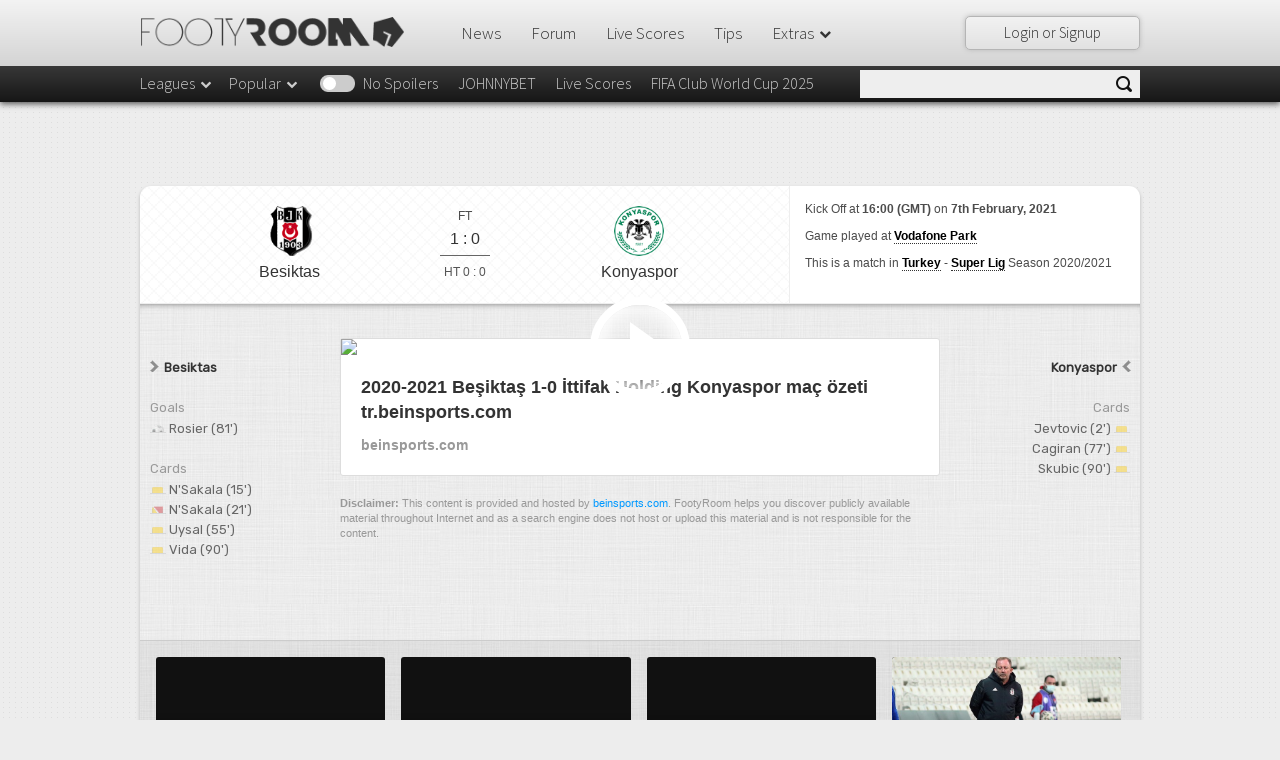

--- FILE ---
content_type: text/html; charset=UTF-8
request_url: https://footyroom.co/matches/79981952/besiktas-vs-konyaspor/review
body_size: 43612
content:






<!doctype html>

<html lang="en" ng-app="footyroom" ng-controller="AppCtrl"
      xmlns:og="http://opengraphprotocol.org/schema/"
      xmlns:fb="http://www.facebook.com/2008/fbml"
      ng-class="{'is-search-open': showSearchResult}">

<head>

    <!-- Google Tag Manager -->
    <script>(function (w, d, s, l, i) {
            w[l] = w[l] || [];
            w[l].push({
                'gtm.start':
                    new Date().getTime(), event: 'gtm.js'
            });
            var f = d.getElementsByTagName(s)[0],
                j = d.createElement(s), dl = l != 'dataLayer' ? '&l=' + l : '';
            j.async = true;
            j.src =
                'https://www.googletagmanager.com/gtm.js?id=' + i + dl;
            f.parentNode.insertBefore(j, f);
        })(window, document, 'script', 'dataLayer', 'GTM-TT54HBD');</script>
    <!-- End Google Tag Manager -->

    <script>
        function showGiftPopup() {
            var popup = document.getElementById("giftPopup");
            popup.classList.toggle("show");
        }

        function showGiftPopupMobile() {
            var popup = document.getElementById("giftPopupMobile");
            popup.classList.toggle("show");
        }
    </script>
    <!-- End of Gift button -->
    <!-- Quantcast Choice. Consent Manager Tag v2.0 (for TCF 2.0) -->
    <!--<script type="text/javascript" async=true>
    (function() {
      var host = window.location.hostname;
      var element = document.createElement('script');
      var firstScript = document.getElementsByTagName('script')[0];
      var url = 'https://cmp.quantcast.com'
        .concat('/choice/', 'E4s1n9MtVZFD2', '/', host, '/choice.js?tag_version=V2');
      var uspTries = 0;
      var uspTriesLimit = 3;
      element.async = true;
      element.type = 'text/javascript';
      element.src = url;

      firstScript.parentNode.insertBefore(element, firstScript);

      function makeStub() {
        var TCF_LOCATOR_NAME = '__tcfapiLocator';
        var queue = [];
        var win = window;
        var cmpFrame;

        function addFrame() {
          var doc = win.document;
          var otherCMP = !!(win.frames[TCF_LOCATOR_NAME]);

          if (!otherCMP) {
            if (doc.body) {
              var iframe = doc.createElement('iframe');

              iframe.style.cssText = 'display:none';
              iframe.name = TCF_LOCATOR_NAME;
              doc.body.appendChild(iframe);
            } else {
              setTimeout(addFrame, 5);
            }
          }
          return !otherCMP;
        }

        function tcfAPIHandler() {
          var gdprApplies;
          var args = arguments;

          if (!args.length) {
            return queue;
          } else if (args[0] === 'setGdprApplies') {
            if (
              args.length > 3 &&
              args[2] === 2 &&
              typeof args[3] === 'boolean'
            ) {
              gdprApplies = args[3];
              if (typeof args[2] === 'function') {
                args[2]('set', true);
              }
            }
          } else if (args[0] === 'ping') {
            var retr = {
              gdprApplies: gdprApplies,
              cmpLoaded: false,
              cmpStatus: 'stub'
            };

            if (typeof args[2] === 'function') {
              args[2](retr);
            }
          } else {
            if(args[0] === 'init' && typeof args[3] === 'object') {
              args[3] = Object.assign(args[3], { tag_version: 'V2' });
            }
            queue.push(args);
          }
        }

        function postMessageEventHandler(event) {
          var msgIsString = typeof event.data === 'string';
          var json = {};

          try {
            if (msgIsString) {
              json = JSON.parse(event.data);
            } else {
              json = event.data;
            }
          } catch (ignore) {}

          var payload = json.__tcfapiCall;

          if (payload) {
            window.__tcfapi(
              payload.command,
              payload.version,
              function(retValue, success) {
                var returnMsg = {
                  __tcfapiReturn: {
                    returnValue: retValue,
                    success: success,
                    callId: payload.callId
                  }
                };
                if (msgIsString) {
                  returnMsg = JSON.stringify(returnMsg);
                }
                if (event && event.source && event.source.postMessage) {
                  event.source.postMessage(returnMsg, '*');
                }
              },
              payload.parameter
            );
          }
        }

        while (win) {
          try {
            if (win.frames[TCF_LOCATOR_NAME]) {
              cmpFrame = win;
              break;
            }
          } catch (ignore) {}

          if (win === window.top) {
            break;
          }
          win = win.parent;
        }
        if (!cmpFrame) {
          addFrame();
          win.__tcfapi = tcfAPIHandler;
          win.addEventListener('message', postMessageEventHandler, false);
        }
      };

      makeStub();

      var uspStubFunction = function() {
        var arg = arguments;
        if (typeof window.__uspapi !== uspStubFunction) {
          setTimeout(function() {
            if (typeof window.__uspapi !== 'undefined') {
              window.__uspapi.apply(window.__uspapi, arg);
            }
          }, 500);
        }
      };

      var checkIfUspIsReady = function() {
        uspTries++;
        if (window.__uspapi === uspStubFunction && uspTries < uspTriesLimit) {
          console.warn('USP is not accessible');
        } else {
          clearInterval(uspInterval);
        }
      };

      if (typeof window.__uspapi === 'undefined') {
        window.__uspapi = uspStubFunction;
        var uspInterval = setInterval(checkIfUspIsReady, 6000);
      }
    })();
    </script>-->
    <!-- End Quantcast Choice. Consent Manager Tag v2.0 (for TCF 2.0) -->

    <script async src="https://fundingchoicesmessages.google.com/i/pub-7050889928379236?ers=1"
            nonce="N9v2OaHcQbRAGl_Wk1_RrA"></script>
    <script nonce="N9v2OaHcQbRAGl_Wk1_RrA">(function () {
            function signalGooglefcPresent() {
                if (!window.frames['googlefcPresent']) {
                    if (document.body) {
                        const iframe = document.createElement('iframe');
                        iframe.style = 'width: 0; height: 0; border: none; z-index: -1000; left: -1000px; top: -1000px;';
                        iframe.style.display = 'none';
                        iframe.name = 'googlefcPresent';
                        document.body.appendChild(iframe);
                    } else {
                        setTimeout(signalGooglefcPresent, 0);
                    }
                }
            }

            signalGooglefcPresent();
        })();</script>

    <meta name="yandex-verification" content="f1f7da876a8818ba"/>
    <meta http-equiv="content-type" content="text/html; charset=utf-8">
    <!--<meta http-equiv="X-UA-Compatible" content="IE=edge,chrome=1"><script type="text/javascript">(window.NREUM||(NREUM={})).init={ajax:{deny_list:["bam.nr-data.net"]},feature_flags:["soft_nav"]};(window.NREUM||(NREUM={})).loader_config={xpid:"VQUHVlNbDRACVVBTAQcOVw==",licenseKey:"81ee9c0b70",applicationID:"21116691",browserID:"21116704"};;/*! For license information please see nr-loader-full-1.303.0.min.js.LICENSE.txt */
(()=>{var e,t,r={384:(e,t,r)=>{"use strict";r.d(t,{NT:()=>a,US:()=>u,Zm:()=>s,bQ:()=>d,dV:()=>c,pV:()=>l});var n=r(6154),i=r(1863),o=r(1910);const a={beacon:"bam.nr-data.net",errorBeacon:"bam.nr-data.net"};function s(){return n.gm.NREUM||(n.gm.NREUM={}),void 0===n.gm.newrelic&&(n.gm.newrelic=n.gm.NREUM),n.gm.NREUM}function c(){let e=s();return e.o||(e.o={ST:n.gm.setTimeout,SI:n.gm.setImmediate||n.gm.setInterval,CT:n.gm.clearTimeout,XHR:n.gm.XMLHttpRequest,REQ:n.gm.Request,EV:n.gm.Event,PR:n.gm.Promise,MO:n.gm.MutationObserver,FETCH:n.gm.fetch,WS:n.gm.WebSocket},(0,o.i)(...Object.values(e.o))),e}function d(e,t){let r=s();r.initializedAgents??={},t.initializedAt={ms:(0,i.t)(),date:new Date},r.initializedAgents[e]=t}function u(e,t){s()[e]=t}function l(){return function(){let e=s();const t=e.info||{};e.info={beacon:a.beacon,errorBeacon:a.errorBeacon,...t}}(),function(){let e=s();const t=e.init||{};e.init={...t}}(),c(),function(){let e=s();const t=e.loader_config||{};e.loader_config={...t}}(),s()}},782:(e,t,r)=>{"use strict";r.d(t,{T:()=>n});const n=r(860).K7.pageViewTiming},860:(e,t,r)=>{"use strict";r.d(t,{$J:()=>u,K7:()=>c,P3:()=>d,XX:()=>i,Yy:()=>s,df:()=>o,qY:()=>n,v4:()=>a});const n="events",i="jserrors",o="browser/blobs",a="rum",s="browser/logs",c={ajax:"ajax",genericEvents:"generic_events",jserrors:i,logging:"logging",metrics:"metrics",pageAction:"page_action",pageViewEvent:"page_view_event",pageViewTiming:"page_view_timing",sessionReplay:"session_replay",sessionTrace:"session_trace",softNav:"soft_navigations",spa:"spa"},d={[c.pageViewEvent]:1,[c.pageViewTiming]:2,[c.metrics]:3,[c.jserrors]:4,[c.spa]:5,[c.ajax]:6,[c.sessionTrace]:7,[c.softNav]:8,[c.sessionReplay]:9,[c.logging]:10,[c.genericEvents]:11},u={[c.pageViewEvent]:a,[c.pageViewTiming]:n,[c.ajax]:n,[c.spa]:n,[c.softNav]:n,[c.metrics]:i,[c.jserrors]:i,[c.sessionTrace]:o,[c.sessionReplay]:o,[c.logging]:s,[c.genericEvents]:"ins"}},944:(e,t,r)=>{"use strict";r.d(t,{R:()=>i});var n=r(3241);function i(e,t){"function"==typeof console.debug&&(console.debug("New Relic Warning: https://github.com/newrelic/newrelic-browser-agent/blob/main/docs/warning-codes.md#".concat(e),t),(0,n.W)({agentIdentifier:null,drained:null,type:"data",name:"warn",feature:"warn",data:{code:e,secondary:t}}))}},993:(e,t,r)=>{"use strict";r.d(t,{A$:()=>o,ET:()=>a,TZ:()=>s,p_:()=>i});var n=r(860);const i={ERROR:"ERROR",WARN:"WARN",INFO:"INFO",DEBUG:"DEBUG",TRACE:"TRACE"},o={OFF:0,ERROR:1,WARN:2,INFO:3,DEBUG:4,TRACE:5},a="log",s=n.K7.logging},1687:(e,t,r)=>{"use strict";r.d(t,{Ak:()=>d,Ze:()=>f,x3:()=>u});var n=r(3241),i=r(7836),o=r(3606),a=r(860),s=r(2646);const c={};function d(e,t){const r={staged:!1,priority:a.P3[t]||0};l(e),c[e].get(t)||c[e].set(t,r)}function u(e,t){e&&c[e]&&(c[e].get(t)&&c[e].delete(t),g(e,t,!1),c[e].size&&h(e))}function l(e){if(!e)throw new Error("agentIdentifier required");c[e]||(c[e]=new Map)}function f(e="",t="feature",r=!1){if(l(e),!e||!c[e].get(t)||r)return g(e,t);c[e].get(t).staged=!0,h(e)}function h(e){const t=Array.from(c[e]);t.every(([e,t])=>t.staged)&&(t.sort((e,t)=>e[1].priority-t[1].priority),t.forEach(([t])=>{c[e].delete(t),g(e,t)}))}function g(e,t,r=!0){const a=e?i.ee.get(e):i.ee,c=o.i.handlers;if(!a.aborted&&a.backlog&&c){if((0,n.W)({agentIdentifier:e,type:"lifecycle",name:"drain",feature:t}),r){const e=a.backlog[t],r=c[t];if(r){for(let t=0;e&&t<e.length;++t)p(e[t],r);Object.entries(r).forEach(([e,t])=>{Object.values(t||{}).forEach(t=>{t[0]?.on&&t[0]?.context()instanceof s.y&&t[0].on(e,t[1])})})}}a.isolatedBacklog||delete c[t],a.backlog[t]=null,a.emit("drain-"+t,[])}}function p(e,t){var r=e[1];Object.values(t[r]||{}).forEach(t=>{var r=e[0];if(t[0]===r){var n=t[1],i=e[3],o=e[2];n.apply(i,o)}})}},1741:(e,t,r)=>{"use strict";r.d(t,{W:()=>o});var n=r(944),i=r(4261);class o{#e(e,...t){if(this[e]!==o.prototype[e])return this[e](...t);(0,n.R)(35,e)}addPageAction(e,t){return this.#e(i.hG,e,t)}register(e){return this.#e(i.eY,e)}recordCustomEvent(e,t){return this.#e(i.fF,e,t)}setPageViewName(e,t){return this.#e(i.Fw,e,t)}setCustomAttribute(e,t,r){return this.#e(i.cD,e,t,r)}noticeError(e,t){return this.#e(i.o5,e,t)}setUserId(e){return this.#e(i.Dl,e)}setApplicationVersion(e){return this.#e(i.nb,e)}setErrorHandler(e){return this.#e(i.bt,e)}addRelease(e,t){return this.#e(i.k6,e,t)}log(e,t){return this.#e(i.$9,e,t)}start(){return this.#e(i.d3)}finished(e){return this.#e(i.BL,e)}recordReplay(){return this.#e(i.CH)}pauseReplay(){return this.#e(i.Tb)}addToTrace(e){return this.#e(i.U2,e)}setCurrentRouteName(e){return this.#e(i.PA,e)}interaction(e){return this.#e(i.dT,e)}wrapLogger(e,t,r){return this.#e(i.Wb,e,t,r)}measure(e,t){return this.#e(i.V1,e,t)}consent(e){return this.#e(i.Pv,e)}}},1863:(e,t,r)=>{"use strict";function n(){return Math.floor(performance.now())}r.d(t,{t:()=>n})},1910:(e,t,r)=>{"use strict";r.d(t,{i:()=>o});var n=r(944);const i=new Map;function o(...e){return e.every(e=>{if(i.has(e))return i.get(e);const t="function"==typeof e&&e.toString().includes("[native code]");return t||(0,n.R)(64,e?.name||e?.toString()),i.set(e,t),t})}},2555:(e,t,r)=>{"use strict";r.d(t,{D:()=>s,f:()=>a});var n=r(384),i=r(8122);const o={beacon:n.NT.beacon,errorBeacon:n.NT.errorBeacon,licenseKey:void 0,applicationID:void 0,sa:void 0,queueTime:void 0,applicationTime:void 0,ttGuid:void 0,user:void 0,account:void 0,product:void 0,extra:void 0,jsAttributes:{},userAttributes:void 0,atts:void 0,transactionName:void 0,tNamePlain:void 0};function a(e){try{return!!e.licenseKey&&!!e.errorBeacon&&!!e.applicationID}catch(e){return!1}}const s=e=>(0,i.a)(e,o)},2614:(e,t,r)=>{"use strict";r.d(t,{BB:()=>a,H3:()=>n,g:()=>d,iL:()=>c,tS:()=>s,uh:()=>i,wk:()=>o});const n="NRBA",i="SESSION",o=144e5,a=18e5,s={STARTED:"session-started",PAUSE:"session-pause",RESET:"session-reset",RESUME:"session-resume",UPDATE:"session-update"},c={SAME_TAB:"same-tab",CROSS_TAB:"cross-tab"},d={OFF:0,FULL:1,ERROR:2}},2646:(e,t,r)=>{"use strict";r.d(t,{y:()=>n});class n{constructor(e){this.contextId=e}}},2843:(e,t,r)=>{"use strict";r.d(t,{u:()=>i});var n=r(3878);function i(e,t=!1,r,i){(0,n.DD)("visibilitychange",function(){if(t)return void("hidden"===document.visibilityState&&e());e(document.visibilityState)},r,i)}},3241:(e,t,r)=>{"use strict";r.d(t,{W:()=>o});var n=r(6154);const i="newrelic";function o(e={}){try{n.gm.dispatchEvent(new CustomEvent(i,{detail:e}))}catch(e){}}},3304:(e,t,r)=>{"use strict";r.d(t,{A:()=>o});var n=r(7836);const i=()=>{const e=new WeakSet;return(t,r)=>{if("object"==typeof r&&null!==r){if(e.has(r))return;e.add(r)}return r}};function o(e){try{return JSON.stringify(e,i())??""}catch(e){try{n.ee.emit("internal-error",[e])}catch(e){}return""}}},3333:(e,t,r)=>{"use strict";r.d(t,{$v:()=>u,TZ:()=>n,Xh:()=>c,Zp:()=>i,kd:()=>d,mq:()=>s,nf:()=>a,qN:()=>o});const n=r(860).K7.genericEvents,i=["auxclick","click","copy","keydown","paste","scrollend"],o=["focus","blur"],a=4,s=1e3,c=2e3,d=["PageAction","UserAction","BrowserPerformance"],u={RESOURCES:"experimental.resources",REGISTER:"register"}},3434:(e,t,r)=>{"use strict";r.d(t,{Jt:()=>o,YM:()=>d});var n=r(7836),i=r(5607);const o="nr@original:".concat(i.W),a=50;var s=Object.prototype.hasOwnProperty,c=!1;function d(e,t){return e||(e=n.ee),r.inPlace=function(e,t,n,i,o){n||(n="");const a="-"===n.charAt(0);for(let s=0;s<t.length;s++){const c=t[s],d=e[c];l(d)||(e[c]=r(d,a?c+n:n,i,c,o))}},r.flag=o,r;function r(t,r,n,c,d){return l(t)?t:(r||(r=""),nrWrapper[o]=t,function(e,t,r){if(Object.defineProperty&&Object.keys)try{return Object.keys(e).forEach(function(r){Object.defineProperty(t,r,{get:function(){return e[r]},set:function(t){return e[r]=t,t}})}),t}catch(e){u([e],r)}for(var n in e)s.call(e,n)&&(t[n]=e[n])}(t,nrWrapper,e),nrWrapper);function nrWrapper(){var o,s,l,f;let h;try{s=this,o=[...arguments],l="function"==typeof n?n(o,s):n||{}}catch(t){u([t,"",[o,s,c],l],e)}i(r+"start",[o,s,c],l,d);const g=performance.now();let p;try{return f=t.apply(s,o),p=performance.now(),f}catch(e){throw p=performance.now(),i(r+"err",[o,s,e],l,d),h=e,h}finally{const e=p-g,t={start:g,end:p,duration:e,isLongTask:e>=a,methodName:c,thrownError:h};t.isLongTask&&i("long-task",[t,s],l,d),i(r+"end",[o,s,f],l,d)}}}function i(r,n,i,o){if(!c||t){var a=c;c=!0;try{e.emit(r,n,i,t,o)}catch(t){u([t,r,n,i],e)}c=a}}}function u(e,t){t||(t=n.ee);try{t.emit("internal-error",e)}catch(e){}}function l(e){return!(e&&"function"==typeof e&&e.apply&&!e[o])}},3606:(e,t,r)=>{"use strict";r.d(t,{i:()=>o});var n=r(9908);o.on=a;var i=o.handlers={};function o(e,t,r,o){a(o||n.d,i,e,t,r)}function a(e,t,r,i,o){o||(o="feature"),e||(e=n.d);var a=t[o]=t[o]||{};(a[r]=a[r]||[]).push([e,i])}},3738:(e,t,r)=>{"use strict";r.d(t,{He:()=>i,Kp:()=>s,Lc:()=>d,Rz:()=>u,TZ:()=>n,bD:()=>o,d3:()=>a,jx:()=>l,sl:()=>f,uP:()=>c});const n=r(860).K7.sessionTrace,i="bstResource",o="resource",a="-start",s="-end",c="fn"+a,d="fn"+s,u="pushState",l=1e3,f=3e4},3785:(e,t,r)=>{"use strict";r.d(t,{R:()=>c,b:()=>d});var n=r(9908),i=r(1863),o=r(860),a=r(8154),s=r(993);function c(e,t,r={},c=s.p_.INFO,d,u=(0,i.t)()){(0,n.p)(a.xV,["API/logging/".concat(c.toLowerCase(),"/called")],void 0,o.K7.metrics,e),(0,n.p)(s.ET,[u,t,r,c,d],void 0,o.K7.logging,e)}function d(e){return"string"==typeof e&&Object.values(s.p_).some(t=>t===e.toUpperCase().trim())}},3878:(e,t,r)=>{"use strict";function n(e,t){return{capture:e,passive:!1,signal:t}}function i(e,t,r=!1,i){window.addEventListener(e,t,n(r,i))}function o(e,t,r=!1,i){document.addEventListener(e,t,n(r,i))}r.d(t,{DD:()=>o,jT:()=>n,sp:()=>i})},4234:(e,t,r)=>{"use strict";r.d(t,{W:()=>o});var n=r(7836),i=r(1687);class o{constructor(e,t){this.agentIdentifier=e,this.ee=n.ee.get(e),this.featureName=t,this.blocked=!1}deregisterDrain(){(0,i.x3)(this.agentIdentifier,this.featureName)}}},4261:(e,t,r)=>{"use strict";r.d(t,{$9:()=>d,BL:()=>s,CH:()=>h,Dl:()=>R,Fw:()=>y,PA:()=>m,Pl:()=>n,Pv:()=>_,Tb:()=>l,U2:()=>o,V1:()=>T,Wb:()=>x,bt:()=>b,cD:()=>v,d3:()=>w,dT:()=>c,eY:()=>g,fF:()=>f,hG:()=>i,k6:()=>a,nb:()=>p,o5:()=>u});const n="api-",i="addPageAction",o="addToTrace",a="addRelease",s="finished",c="interaction",d="log",u="noticeError",l="pauseReplay",f="recordCustomEvent",h="recordReplay",g="register",p="setApplicationVersion",m="setCurrentRouteName",v="setCustomAttribute",b="setErrorHandler",y="setPageViewName",R="setUserId",w="start",x="wrapLogger",T="measure",_="consent"},4387:(e,t,r)=>{"use strict";function n(e={}){return!(!e.id||!e.name)}function i(e){return"string"==typeof e&&e.trim().length<501||"number"==typeof e}function o(e,t){if(2!==t?.harvestEndpointVersion)return{};const r=t.agentRef.runtime.appMetadata.agents[0].entityGuid;return n(e)?{"mfe.id":e.id,"mfe.name":e.name,eventSource:e.eventSource,"parent.id":e.parent?.id||r}:{"entity.guid":r,appId:t.agentRef.info.applicationID}}r.d(t,{Ux:()=>o,c7:()=>n,yo:()=>i})},5205:(e,t,r)=>{"use strict";r.d(t,{j:()=>A});var n=r(384),i=r(1741);var o=r(2555),a=r(3333);const s=e=>{if(!e||"string"!=typeof e)return!1;try{document.createDocumentFragment().querySelector(e)}catch{return!1}return!0};var c=r(2614),d=r(944),u=r(8122);const l="[data-nr-mask]",f=e=>(0,u.a)(e,(()=>{const e={feature_flags:[],experimental:{allow_registered_children:!1,resources:!1},mask_selector:"*",block_selector:"[data-nr-block]",mask_input_options:{color:!1,date:!1,"datetime-local":!1,email:!1,month:!1,number:!1,range:!1,search:!1,tel:!1,text:!1,time:!1,url:!1,week:!1,textarea:!1,select:!1,password:!0}};return{ajax:{deny_list:void 0,block_internal:!0,enabled:!0,autoStart:!0},api:{get allow_registered_children(){return e.feature_flags.includes(a.$v.REGISTER)||e.experimental.allow_registered_children},set allow_registered_children(t){e.experimental.allow_registered_children=t},duplicate_registered_data:!1},browser_consent_mode:{enabled:!1},distributed_tracing:{enabled:void 0,exclude_newrelic_header:void 0,cors_use_newrelic_header:void 0,cors_use_tracecontext_headers:void 0,allowed_origins:void 0},get feature_flags(){return e.feature_flags},set feature_flags(t){e.feature_flags=t},generic_events:{enabled:!0,autoStart:!0},harvest:{interval:30},jserrors:{enabled:!0,autoStart:!0},logging:{enabled:!0,autoStart:!0},metrics:{enabled:!0,autoStart:!0},obfuscate:void 0,page_action:{enabled:!0},page_view_event:{enabled:!0,autoStart:!0},page_view_timing:{enabled:!0,autoStart:!0},performance:{capture_marks:!1,capture_measures:!1,capture_detail:!0,resources:{get enabled(){return e.feature_flags.includes(a.$v.RESOURCES)||e.experimental.resources},set enabled(t){e.experimental.resources=t},asset_types:[],first_party_domains:[],ignore_newrelic:!0}},privacy:{cookies_enabled:!0},proxy:{assets:void 0,beacon:void 0},session:{expiresMs:c.wk,inactiveMs:c.BB},session_replay:{autoStart:!0,enabled:!1,preload:!1,sampling_rate:10,error_sampling_rate:100,collect_fonts:!1,inline_images:!1,fix_stylesheets:!0,mask_all_inputs:!0,get mask_text_selector(){return e.mask_selector},set mask_text_selector(t){s(t)?e.mask_selector="".concat(t,",").concat(l):""===t||null===t?e.mask_selector=l:(0,d.R)(5,t)},get block_class(){return"nr-block"},get ignore_class(){return"nr-ignore"},get mask_text_class(){return"nr-mask"},get block_selector(){return e.block_selector},set block_selector(t){s(t)?e.block_selector+=",".concat(t):""!==t&&(0,d.R)(6,t)},get mask_input_options(){return e.mask_input_options},set mask_input_options(t){t&&"object"==typeof t?e.mask_input_options={...t,password:!0}:(0,d.R)(7,t)}},session_trace:{enabled:!0,autoStart:!0},soft_navigations:{enabled:!0,autoStart:!0},spa:{enabled:!0,autoStart:!0},ssl:void 0,user_actions:{enabled:!0,elementAttributes:["id","className","tagName","type"]}}})());var h=r(6154),g=r(9324);let p=0;const m={buildEnv:g.F3,distMethod:g.Xs,version:g.xv,originTime:h.WN},v={consented:!1},b={appMetadata:{},get consented(){return this.session?.state?.consent||v.consented},set consented(e){v.consented=e},customTransaction:void 0,denyList:void 0,disabled:!1,harvester:void 0,isolatedBacklog:!1,isRecording:!1,loaderType:void 0,maxBytes:3e4,obfuscator:void 0,onerror:void 0,ptid:void 0,releaseIds:{},session:void 0,timeKeeper:void 0,registeredEntities:[],jsAttributesMetadata:{bytes:0},get harvestCount(){return++p}},y=e=>{const t=(0,u.a)(e,b),r=Object.keys(m).reduce((e,t)=>(e[t]={value:m[t],writable:!1,configurable:!0,enumerable:!0},e),{});return Object.defineProperties(t,r)};var R=r(5701);const w=e=>{const t=e.startsWith("http");e+="/",r.p=t?e:"https://"+e};var x=r(7836),T=r(3241);const _={accountID:void 0,trustKey:void 0,agentID:void 0,licenseKey:void 0,applicationID:void 0,xpid:void 0},E=e=>(0,u.a)(e,_),S=new Set;function A(e,t={},r,a){let{init:s,info:c,loader_config:d,runtime:u={},exposed:l=!0}=t;if(!c){const e=(0,n.pV)();s=e.init,c=e.info,d=e.loader_config}e.init=f(s||{}),e.loader_config=E(d||{}),c.jsAttributes??={},h.bv&&(c.jsAttributes.isWorker=!0),e.info=(0,o.D)(c);const g=e.init,p=[c.beacon,c.errorBeacon];S.has(e.agentIdentifier)||(g.proxy.assets&&(w(g.proxy.assets),p.push(g.proxy.assets)),g.proxy.beacon&&p.push(g.proxy.beacon),e.beacons=[...p],function(e){const t=(0,n.pV)();Object.getOwnPropertyNames(i.W.prototype).forEach(r=>{const n=i.W.prototype[r];if("function"!=typeof n||"constructor"===n)return;let o=t[r];e[r]&&!1!==e.exposed&&"micro-agent"!==e.runtime?.loaderType&&(t[r]=(...t)=>{const n=e[r](...t);return o?o(...t):n})})}(e),(0,n.US)("activatedFeatures",R.B),e.runSoftNavOverSpa&&=!0===g.soft_navigations.enabled&&g.feature_flags.includes("soft_nav")),u.denyList=[...g.ajax.deny_list||[],...g.ajax.block_internal?p:[]],u.ptid=e.agentIdentifier,u.loaderType=r,e.runtime=y(u),S.has(e.agentIdentifier)||(e.ee=x.ee.get(e.agentIdentifier),e.exposed=l,(0,T.W)({agentIdentifier:e.agentIdentifier,drained:!!R.B?.[e.agentIdentifier],type:"lifecycle",name:"initialize",feature:void 0,data:e.config})),S.add(e.agentIdentifier)}},5270:(e,t,r)=>{"use strict";r.d(t,{Aw:()=>a,SR:()=>o,rF:()=>s});var n=r(384),i=r(7767);function o(e){return!!(0,n.dV)().o.MO&&(0,i.V)(e)&&!0===e?.session_trace.enabled}function a(e){return!0===e?.session_replay.preload&&o(e)}function s(e,t){try{if("string"==typeof t?.type){if("password"===t.type.toLowerCase())return"*".repeat(e?.length||0);if(void 0!==t?.dataset?.nrUnmask||t?.classList?.contains("nr-unmask"))return e}}catch(e){}return"string"==typeof e?e.replace(/[\S]/g,"*"):"*".repeat(e?.length||0)}},5289:(e,t,r)=>{"use strict";r.d(t,{GG:()=>o,Qr:()=>s,sB:()=>a});var n=r(3878);function i(){return"undefined"==typeof document||"complete"===document.readyState}function o(e,t){if(i())return e();(0,n.sp)("load",e,t)}function a(e){if(i())return e();(0,n.DD)("DOMContentLoaded",e)}function s(e){if(i())return e();(0,n.sp)("popstate",e)}},5607:(e,t,r)=>{"use strict";r.d(t,{W:()=>n});const n=(0,r(9566).bz)()},5701:(e,t,r)=>{"use strict";r.d(t,{B:()=>o,t:()=>a});var n=r(3241);const i=new Set,o={};function a(e,t){const r=t.agentIdentifier;o[r]??={},e&&"object"==typeof e&&(i.has(r)||(t.ee.emit("rumresp",[e]),o[r]=e,i.add(r),(0,n.W)({agentIdentifier:r,loaded:!0,drained:!0,type:"lifecycle",name:"load",feature:void 0,data:e})))}},6154:(e,t,r)=>{"use strict";r.d(t,{OF:()=>d,RI:()=>i,WN:()=>f,bv:()=>o,gm:()=>a,lR:()=>l,m:()=>c,mw:()=>s,sb:()=>u});var n=r(1863);const i="undefined"!=typeof window&&!!window.document,o="undefined"!=typeof WorkerGlobalScope&&("undefined"!=typeof self&&self instanceof WorkerGlobalScope&&self.navigator instanceof WorkerNavigator||"undefined"!=typeof globalThis&&globalThis instanceof WorkerGlobalScope&&globalThis.navigator instanceof WorkerNavigator),a=i?window:"undefined"!=typeof WorkerGlobalScope&&("undefined"!=typeof self&&self instanceof WorkerGlobalScope&&self||"undefined"!=typeof globalThis&&globalThis instanceof WorkerGlobalScope&&globalThis),s=Boolean("hidden"===a?.document?.visibilityState),c=""+a?.location,d=/iPad|iPhone|iPod/.test(a.navigator?.userAgent),u=d&&"undefined"==typeof SharedWorker,l=(()=>{const e=a.navigator?.userAgent?.match(/Firefox[/\s](\d+\.\d+)/);return Array.isArray(e)&&e.length>=2?+e[1]:0})(),f=Date.now()-(0,n.t)()},6344:(e,t,r)=>{"use strict";r.d(t,{BB:()=>u,Qb:()=>l,TZ:()=>i,Ug:()=>a,Vh:()=>o,_s:()=>s,bc:()=>d,yP:()=>c});var n=r(2614);const i=r(860).K7.sessionReplay,o="errorDuringReplay",a=.12,s={DomContentLoaded:0,Load:1,FullSnapshot:2,IncrementalSnapshot:3,Meta:4,Custom:5},c={[n.g.ERROR]:15e3,[n.g.FULL]:3e5,[n.g.OFF]:0},d={RESET:{message:"Session was reset",sm:"Reset"},IMPORT:{message:"Recorder failed to import",sm:"Import"},TOO_MANY:{message:"429: Too Many Requests",sm:"Too-Many"},TOO_BIG:{message:"Payload was too large",sm:"Too-Big"},CROSS_TAB:{message:"Session Entity was set to OFF on another tab",sm:"Cross-Tab"},ENTITLEMENTS:{message:"Session Replay is not allowed and will not be started",sm:"Entitlement"}},u=5e3,l={API:"api",RESUME:"resume",SWITCH_TO_FULL:"switchToFull",INITIALIZE:"initialize",PRELOAD:"preload"}},6389:(e,t,r)=>{"use strict";function n(e,t=500,r={}){const n=r?.leading||!1;let i;return(...r)=>{n&&void 0===i&&(e.apply(this,r),i=setTimeout(()=>{i=clearTimeout(i)},t)),n||(clearTimeout(i),i=setTimeout(()=>{e.apply(this,r)},t))}}function i(e){let t=!1;return(...r)=>{t||(t=!0,e.apply(this,r))}}r.d(t,{J:()=>i,s:()=>n})},6630:(e,t,r)=>{"use strict";r.d(t,{T:()=>n});const n=r(860).K7.pageViewEvent},6774:(e,t,r)=>{"use strict";r.d(t,{T:()=>n});const n=r(860).K7.jserrors},7295:(e,t,r)=>{"use strict";r.d(t,{Xv:()=>a,gX:()=>i,iW:()=>o});var n=[];function i(e){if(!e||o(e))return!1;if(0===n.length)return!0;for(var t=0;t<n.length;t++){var r=n[t];if("*"===r.hostname)return!1;if(s(r.hostname,e.hostname)&&c(r.pathname,e.pathname))return!1}return!0}function o(e){return void 0===e.hostname}function a(e){if(n=[],e&&e.length)for(var t=0;t<e.length;t++){let r=e[t];if(!r)continue;0===r.indexOf("http://")?r=r.substring(7):0===r.indexOf("https://")&&(r=r.substring(8));const i=r.indexOf("/");let o,a;i>0?(o=r.substring(0,i),a=r.substring(i)):(o=r,a="");let[s]=o.split(":");n.push({hostname:s,pathname:a})}}function s(e,t){return!(e.length>t.length)&&t.indexOf(e)===t.length-e.length}function c(e,t){return 0===e.indexOf("/")&&(e=e.substring(1)),0===t.indexOf("/")&&(t=t.substring(1)),""===e||e===t}},7485:(e,t,r)=>{"use strict";r.d(t,{D:()=>i});var n=r(6154);function i(e){if(0===(e||"").indexOf("data:"))return{protocol:"data"};try{const t=new URL(e,location.href),r={port:t.port,hostname:t.hostname,pathname:t.pathname,search:t.search,protocol:t.protocol.slice(0,t.protocol.indexOf(":")),sameOrigin:t.protocol===n.gm?.location?.protocol&&t.host===n.gm?.location?.host};return r.port&&""!==r.port||("http:"===t.protocol&&(r.port="80"),"https:"===t.protocol&&(r.port="443")),r.pathname&&""!==r.pathname?r.pathname.startsWith("/")||(r.pathname="/".concat(r.pathname)):r.pathname="/",r}catch(e){return{}}}},7699:(e,t,r)=>{"use strict";r.d(t,{It:()=>o,KC:()=>s,No:()=>i,qh:()=>a});var n=r(860);const i=16e3,o=1e6,a="SESSION_ERROR",s={[n.K7.logging]:!0,[n.K7.genericEvents]:!1,[n.K7.jserrors]:!1,[n.K7.ajax]:!1}},7767:(e,t,r)=>{"use strict";r.d(t,{V:()=>i});var n=r(6154);const i=e=>n.RI&&!0===e?.privacy.cookies_enabled},7836:(e,t,r)=>{"use strict";r.d(t,{P:()=>s,ee:()=>c});var n=r(384),i=r(8990),o=r(2646),a=r(5607);const s="nr@context:".concat(a.W),c=function e(t,r){var n={},a={},u={},l=!1;try{l=16===r.length&&d.initializedAgents?.[r]?.runtime.isolatedBacklog}catch(e){}var f={on:g,addEventListener:g,removeEventListener:function(e,t){var r=n[e];if(!r)return;for(var i=0;i<r.length;i++)r[i]===t&&r.splice(i,1)},emit:function(e,r,n,i,o){!1!==o&&(o=!0);if(c.aborted&&!i)return;t&&o&&t.emit(e,r,n);var s=h(n);p(e).forEach(e=>{e.apply(s,r)});var d=v()[a[e]];d&&d.push([f,e,r,s]);return s},get:m,listeners:p,context:h,buffer:function(e,t){const r=v();if(t=t||"feature",f.aborted)return;Object.entries(e||{}).forEach(([e,n])=>{a[n]=t,t in r||(r[t]=[])})},abort:function(){f._aborted=!0,Object.keys(f.backlog).forEach(e=>{delete f.backlog[e]})},isBuffering:function(e){return!!v()[a[e]]},debugId:r,backlog:l?{}:t&&"object"==typeof t.backlog?t.backlog:{},isolatedBacklog:l};return Object.defineProperty(f,"aborted",{get:()=>{let e=f._aborted||!1;return e||(t&&(e=t.aborted),e)}}),f;function h(e){return e&&e instanceof o.y?e:e?(0,i.I)(e,s,()=>new o.y(s)):new o.y(s)}function g(e,t){n[e]=p(e).concat(t)}function p(e){return n[e]||[]}function m(t){return u[t]=u[t]||e(f,t)}function v(){return f.backlog}}(void 0,"globalEE"),d=(0,n.Zm)();d.ee||(d.ee=c)},8122:(e,t,r)=>{"use strict";r.d(t,{a:()=>i});var n=r(944);function i(e,t){try{if(!e||"object"!=typeof e)return(0,n.R)(3);if(!t||"object"!=typeof t)return(0,n.R)(4);const r=Object.create(Object.getPrototypeOf(t),Object.getOwnPropertyDescriptors(t)),o=0===Object.keys(r).length?e:r;for(let a in o)if(void 0!==e[a])try{if(null===e[a]){r[a]=null;continue}Array.isArray(e[a])&&Array.isArray(t[a])?r[a]=Array.from(new Set([...e[a],...t[a]])):"object"==typeof e[a]&&"object"==typeof t[a]?r[a]=i(e[a],t[a]):r[a]=e[a]}catch(e){r[a]||(0,n.R)(1,e)}return r}catch(e){(0,n.R)(2,e)}}},8139:(e,t,r)=>{"use strict";r.d(t,{u:()=>f});var n=r(7836),i=r(3434),o=r(8990),a=r(6154);const s={},c=a.gm.XMLHttpRequest,d="addEventListener",u="removeEventListener",l="nr@wrapped:".concat(n.P);function f(e){var t=function(e){return(e||n.ee).get("events")}(e);if(s[t.debugId]++)return t;s[t.debugId]=1;var r=(0,i.YM)(t,!0);function f(e){r.inPlace(e,[d,u],"-",g)}function g(e,t){return e[1]}return"getPrototypeOf"in Object&&(a.RI&&h(document,f),c&&h(c.prototype,f),h(a.gm,f)),t.on(d+"-start",function(e,t){var n=e[1];if(null!==n&&("function"==typeof n||"object"==typeof n)&&"newrelic"!==e[0]){var i=(0,o.I)(n,l,function(){var e={object:function(){if("function"!=typeof n.handleEvent)return;return n.handleEvent.apply(n,arguments)},function:n}[typeof n];return e?r(e,"fn-",null,e.name||"anonymous"):n});this.wrapped=e[1]=i}}),t.on(u+"-start",function(e){e[1]=this.wrapped||e[1]}),t}function h(e,t,...r){let n=e;for(;"object"==typeof n&&!Object.prototype.hasOwnProperty.call(n,d);)n=Object.getPrototypeOf(n);n&&t(n,...r)}},8154:(e,t,r)=>{"use strict";r.d(t,{z_:()=>o,XG:()=>s,TZ:()=>n,rs:()=>i,xV:()=>a});r(6154),r(9566),r(384);const n=r(860).K7.metrics,i="sm",o="cm",a="storeSupportabilityMetrics",s="storeEventMetrics"},8374:(e,t,r)=>{r.nc=(()=>{try{return document?.currentScript?.nonce}catch(e){}return""})()},8990:(e,t,r)=>{"use strict";r.d(t,{I:()=>i});var n=Object.prototype.hasOwnProperty;function i(e,t,r){if(n.call(e,t))return e[t];var i=r();if(Object.defineProperty&&Object.keys)try{return Object.defineProperty(e,t,{value:i,writable:!0,enumerable:!1}),i}catch(e){}return e[t]=i,i}},9300:(e,t,r)=>{"use strict";r.d(t,{T:()=>n});const n=r(860).K7.ajax},9324:(e,t,r)=>{"use strict";r.d(t,{AJ:()=>a,F3:()=>i,Xs:()=>o,Yq:()=>s,xv:()=>n});const n="1.303.0",i="PROD",o="CDN",a="@newrelic/rrweb",s="1.0.1"},9566:(e,t,r)=>{"use strict";r.d(t,{LA:()=>s,ZF:()=>c,bz:()=>a,el:()=>d});var n=r(6154);const i="xxxxxxxx-xxxx-4xxx-yxxx-xxxxxxxxxxxx";function o(e,t){return e?15&e[t]:16*Math.random()|0}function a(){const e=n.gm?.crypto||n.gm?.msCrypto;let t,r=0;return e&&e.getRandomValues&&(t=e.getRandomValues(new Uint8Array(30))),i.split("").map(e=>"x"===e?o(t,r++).toString(16):"y"===e?(3&o()|8).toString(16):e).join("")}function s(e){const t=n.gm?.crypto||n.gm?.msCrypto;let r,i=0;t&&t.getRandomValues&&(r=t.getRandomValues(new Uint8Array(e)));const a=[];for(var s=0;s<e;s++)a.push(o(r,i++).toString(16));return a.join("")}function c(){return s(16)}function d(){return s(32)}},9908:(e,t,r)=>{"use strict";r.d(t,{d:()=>n,p:()=>i});var n=r(7836).ee.get("handle");function i(e,t,r,i,o){o?(o.buffer([e],i),o.emit(e,t,r)):(n.buffer([e],i),n.emit(e,t,r))}}},n={};function i(e){var t=n[e];if(void 0!==t)return t.exports;var o=n[e]={exports:{}};return r[e](o,o.exports,i),o.exports}i.m=r,i.d=(e,t)=>{for(var r in t)i.o(t,r)&&!i.o(e,r)&&Object.defineProperty(e,r,{enumerable:!0,get:t[r]})},i.f={},i.e=e=>Promise.all(Object.keys(i.f).reduce((t,r)=>(i.f[r](e,t),t),[])),i.u=e=>({95:"nr-full-compressor",222:"nr-full-recorder",891:"nr-full"}[e]+"-1.303.0.min.js"),i.o=(e,t)=>Object.prototype.hasOwnProperty.call(e,t),e={},t="NRBA-1.303.0.PROD:",i.l=(r,n,o,a)=>{if(e[r])e[r].push(n);else{var s,c;if(void 0!==o)for(var d=document.getElementsByTagName("script"),u=0;u<d.length;u++){var l=d[u];if(l.getAttribute("src")==r||l.getAttribute("data-webpack")==t+o){s=l;break}}if(!s){c=!0;var f={891:"sha512-NjTqL37sTIH4ScIjNMSN8m6Ynix4ZSYE49nDzHKiY6gYpNUuEOsC1/5QN5HnuxkYRqn2UlQDJVp4sxJyZEdGXA==",222:"sha512-0Y12t8M+YYLQtd24mGFaBCMEF/U0XGMH+5jVd//rR5jMLhAjTiUIGsby5zwArCbwpIU85j9WgCsn728Y4lf2NQ==",95:"sha512-3/nNcQ5eHnNm+Fc0f0wb/kotkbeU0ggV73r7XesXbR9XYUmBehQI//8iIWuBOFQRevQeyCf3b+bke4vD3EYVaw=="};(s=document.createElement("script")).charset="utf-8",i.nc&&s.setAttribute("nonce",i.nc),s.setAttribute("data-webpack",t+o),s.src=r,0!==s.src.indexOf(window.location.origin+"/")&&(s.crossOrigin="anonymous"),f[a]&&(s.integrity=f[a])}e[r]=[n];var h=(t,n)=>{s.onerror=s.onload=null,clearTimeout(g);var i=e[r];if(delete e[r],s.parentNode&&s.parentNode.removeChild(s),i&&i.forEach(e=>e(n)),t)return t(n)},g=setTimeout(h.bind(null,void 0,{type:"timeout",target:s}),12e4);s.onerror=h.bind(null,s.onerror),s.onload=h.bind(null,s.onload),c&&document.head.appendChild(s)}},i.r=e=>{"undefined"!=typeof Symbol&&Symbol.toStringTag&&Object.defineProperty(e,Symbol.toStringTag,{value:"Module"}),Object.defineProperty(e,"__esModule",{value:!0})},i.p="https://js-agent.newrelic.com/",(()=>{var e={85:0,959:0};i.f.j=(t,r)=>{var n=i.o(e,t)?e[t]:void 0;if(0!==n)if(n)r.push(n[2]);else{var o=new Promise((r,i)=>n=e[t]=[r,i]);r.push(n[2]=o);var a=i.p+i.u(t),s=new Error;i.l(a,r=>{if(i.o(e,t)&&(0!==(n=e[t])&&(e[t]=void 0),n)){var o=r&&("load"===r.type?"missing":r.type),a=r&&r.target&&r.target.src;s.message="Loading chunk "+t+" failed.\n("+o+": "+a+")",s.name="ChunkLoadError",s.type=o,s.request=a,n[1](s)}},"chunk-"+t,t)}};var t=(t,r)=>{var n,o,[a,s,c]=r,d=0;if(a.some(t=>0!==e[t])){for(n in s)i.o(s,n)&&(i.m[n]=s[n]);if(c)c(i)}for(t&&t(r);d<a.length;d++)o=a[d],i.o(e,o)&&e[o]&&e[o][0](),e[o]=0},r=self["webpackChunk:NRBA-1.303.0.PROD"]=self["webpackChunk:NRBA-1.303.0.PROD"]||[];r.forEach(t.bind(null,0)),r.push=t.bind(null,r.push.bind(r))})(),(()=>{"use strict";i(8374);var e=i(9566),t=i(1741);class r extends t.W{agentIdentifier=(0,e.LA)(16)}var n=i(860);const o=Object.values(n.K7);var a=i(5205);var s=i(9908),c=i(1863),d=i(4261),u=i(3241),l=i(944),f=i(5701),h=i(8154);function g(e,t,i,o){const a=o||i;!a||a[e]&&a[e]!==r.prototype[e]||(a[e]=function(){(0,s.p)(h.xV,["API/"+e+"/called"],void 0,n.K7.metrics,i.ee),(0,u.W)({agentIdentifier:i.agentIdentifier,drained:!!f.B?.[i.agentIdentifier],type:"data",name:"api",feature:d.Pl+e,data:{}});try{return t.apply(this,arguments)}catch(e){(0,l.R)(23,e)}})}function p(e,t,r,n,i){const o=e.info;null===r?delete o.jsAttributes[t]:o.jsAttributes[t]=r,(i||null===r)&&(0,s.p)(d.Pl+n,[(0,c.t)(),t,r],void 0,"session",e.ee)}var m=i(1687),v=i(4234),b=i(5289),y=i(6154),R=i(5270),w=i(7767),x=i(6389),T=i(7699);class _ extends v.W{constructor(e,t){super(e.agentIdentifier,t),this.agentRef=e,this.abortHandler=void 0,this.featAggregate=void 0,this.loadedSuccessfully=void 0,this.onAggregateImported=new Promise(e=>{this.loadedSuccessfully=e}),this.deferred=Promise.resolve(),!1===e.init[this.featureName].autoStart?this.deferred=new Promise((t,r)=>{this.ee.on("manual-start-all",(0,x.J)(()=>{(0,m.Ak)(e.agentIdentifier,this.featureName),t()}))}):(0,m.Ak)(e.agentIdentifier,t)}importAggregator(e,t,r={}){if(this.featAggregate)return;const n=async()=>{let n;await this.deferred;try{if((0,w.V)(e.init)){const{setupAgentSession:t}=await i.e(891).then(i.bind(i,8766));n=t(e)}}catch(e){(0,l.R)(20,e),this.ee.emit("internal-error",[e]),(0,s.p)(T.qh,[e],void 0,this.featureName,this.ee)}try{if(!this.#t(this.featureName,n,e.init))return(0,m.Ze)(this.agentIdentifier,this.featureName),void this.loadedSuccessfully(!1);const{Aggregate:i}=await t();this.featAggregate=new i(e,r),e.runtime.harvester.initializedAggregates.push(this.featAggregate),this.loadedSuccessfully(!0)}catch(e){(0,l.R)(34,e),this.abortHandler?.(),(0,m.Ze)(this.agentIdentifier,this.featureName,!0),this.loadedSuccessfully(!1),this.ee&&this.ee.abort()}};y.RI?(0,b.GG)(()=>n(),!0):n()}#t(e,t,r){if(this.blocked)return!1;switch(e){case n.K7.sessionReplay:return(0,R.SR)(r)&&!!t;case n.K7.sessionTrace:return!!t;default:return!0}}}var E=i(6630),S=i(2614);class A extends _{static featureName=E.T;constructor(e){var t;super(e,E.T),this.setupInspectionEvents(e.agentIdentifier),t=e,g(d.Fw,function(e,r){"string"==typeof e&&("/"!==e.charAt(0)&&(e="/"+e),t.runtime.customTransaction=(r||"http://custom.transaction")+e,(0,s.p)(d.Pl+d.Fw,[(0,c.t)()],void 0,void 0,t.ee))},t),this.importAggregator(e,()=>i.e(891).then(i.bind(i,7550)))}setupInspectionEvents(e){const t=(t,r)=>{t&&(0,u.W)({agentIdentifier:e,timeStamp:t.timeStamp,loaded:"complete"===t.target.readyState,type:"window",name:r,data:t.target.location+""})};(0,b.sB)(e=>{t(e,"DOMContentLoaded")}),(0,b.GG)(e=>{t(e,"load")}),(0,b.Qr)(e=>{t(e,"navigate")}),this.ee.on(S.tS.UPDATE,(t,r)=>{(0,u.W)({agentIdentifier:e,type:"lifecycle",name:"session",data:r})})}}var O=i(384);var N=i(2843),I=i(3878),P=i(782);class k extends _{static featureName=P.T;constructor(e){super(e,P.T),y.RI&&((0,N.u)(()=>(0,s.p)("docHidden",[(0,c.t)()],void 0,P.T,this.ee),!0),(0,I.sp)("pagehide",()=>(0,s.p)("winPagehide",[(0,c.t)()],void 0,P.T,this.ee)),this.importAggregator(e,()=>i.e(891).then(i.bind(i,9917))))}}class j extends _{static featureName=h.TZ;constructor(e){super(e,h.TZ),y.RI&&document.addEventListener("securitypolicyviolation",e=>{(0,s.p)(h.xV,["Generic/CSPViolation/Detected"],void 0,this.featureName,this.ee)}),this.importAggregator(e,()=>i.e(891).then(i.bind(i,6555)))}}var C=i(6774),L=i(3304);class H{constructor(e,t,r,n,i){this.name="UncaughtError",this.message="string"==typeof e?e:(0,L.A)(e),this.sourceURL=t,this.line=r,this.column=n,this.__newrelic=i}}function M(e){return B(e)?e:new H(void 0!==e?.message?e.message:e,e?.filename||e?.sourceURL,e?.lineno||e?.line,e?.colno||e?.col,e?.__newrelic,e?.cause)}function K(e){const t="Unhandled Promise Rejection: ";if(!e?.reason)return;if(B(e.reason)){try{e.reason.message.startsWith(t)||(e.reason.message=t+e.reason.message)}catch(e){}return M(e.reason)}const r=M(e.reason);return(r.message||"").startsWith(t)||(r.message=t+r.message),r}function D(e){if(e.error instanceof SyntaxError&&!/:\d+$/.test(e.error.stack?.trim())){const t=new H(e.message,e.filename,e.lineno,e.colno,e.error.__newrelic,e.cause);return t.name=SyntaxError.name,t}return B(e.error)?e.error:M(e)}function B(e){return e instanceof Error&&!!e.stack}function W(e,t,r,i,o=(0,c.t)()){"string"==typeof e&&(e=new Error(e)),(0,s.p)("err",[e,o,!1,t,r.runtime.isRecording,void 0,i],void 0,n.K7.jserrors,r.ee),(0,s.p)("uaErr",[],void 0,n.K7.genericEvents,r.ee)}var F=i(4387),U=i(993),V=i(3785);function G(e,{customAttributes:t={},level:r=U.p_.INFO}={},n,i,o=(0,c.t)()){(0,V.R)(n.ee,e,t,r,i,o)}function z(e,t,r,i,o=(0,c.t)()){(0,s.p)(d.Pl+d.hG,[o,e,t,i],void 0,n.K7.genericEvents,r.ee)}function Z(e,t,r,i,o=(0,c.t)()){const{start:a,end:u,customAttributes:f}=t||{},h={customAttributes:f||{}};if("object"!=typeof h.customAttributes||"string"!=typeof e||0===e.length)return void(0,l.R)(57);const g=(e,t)=>null==e?t:"number"==typeof e?e:e instanceof PerformanceMark?e.startTime:Number.NaN;if(h.start=g(a,0),h.end=g(u,o),Number.isNaN(h.start)||Number.isNaN(h.end))(0,l.R)(57);else{if(h.duration=h.end-h.start,!(h.duration<0))return(0,s.p)(d.Pl+d.V1,[h,e,i],void 0,n.K7.genericEvents,r.ee),h;(0,l.R)(58)}}function q(e,t={},r,i,o=(0,c.t)()){(0,s.p)(d.Pl+d.fF,[o,e,t,i],void 0,n.K7.genericEvents,r.ee)}function X(e){g(d.eY,function(t){return Y(e,t)},e)}function Y(e,t,r){const i={};(0,l.R)(54,"newrelic.register"),t||={},t.eventSource="MicroFrontendBrowserAgent",t.licenseKey||=e.info.licenseKey,t.blocked=!1,t.parent=r||{};let o=()=>{};const a=e.runtime.registeredEntities,d=a.find(({metadata:{target:{id:e,name:r}}})=>e===t.id);if(d)return d.metadata.target.name!==t.name&&(d.metadata.target.name=t.name),d;const u=e=>{t.blocked=!0,o=e};e.init.api.allow_registered_children||u((0,x.J)(()=>(0,l.R)(55))),(0,F.c7)(t)||u((0,x.J)(()=>(0,l.R)(48,t))),(0,F.yo)(t.id)&&(0,F.yo)(t.name)||u((0,x.J)(()=>(0,l.R)(48,t)));const f={addPageAction:(r,n={})=>m(z,[r,{...i,...n},e],t),log:(r,n={})=>m(G,[r,{...n,customAttributes:{...i,...n.customAttributes||{}}},e],t),measure:(r,n={})=>m(Z,[r,{...n,customAttributes:{...i,...n.customAttributes||{}}},e],t),noticeError:(r,n={})=>m(W,[r,{...i,...n},e],t),register:(t={})=>m(Y,[e,t],f.metadata.target),recordCustomEvent:(r,n={})=>m(q,[r,{...i,...n},e],t),setApplicationVersion:e=>p("application.version",e),setCustomAttribute:(e,t)=>p(e,t),setUserId:e=>p("enduser.id",e),metadata:{customAttributes:i,target:t}},g=()=>(t.blocked&&o(),t.blocked);g()||a.push(f);const p=(e,t)=>{g()||(i[e]=t)},m=(t,r,i)=>{if(g())return;const o=(0,c.t)();(0,s.p)(h.xV,["API/register/".concat(t.name,"/called")],void 0,n.K7.metrics,e.ee);try{return e.init.api.duplicate_registered_data&&"register"!==t.name&&t(...r,void 0,o),t(...r,i,o)}catch(e){(0,l.R)(50,e)}};return f}class J extends _{static featureName=C.T;constructor(e){var t;super(e,C.T),t=e,g(d.o5,(e,r)=>W(e,r,t),t),function(e){g(d.bt,function(t){e.runtime.onerror=t},e)}(e),function(e){let t=0;g(d.k6,function(e,r){++t>10||(this.runtime.releaseIds[e.slice(-200)]=(""+r).slice(-200))},e)}(e),X(e);try{this.removeOnAbort=new AbortController}catch(e){}this.ee.on("internal-error",(t,r)=>{this.abortHandler&&(0,s.p)("ierr",[M(t),(0,c.t)(),!0,{},e.runtime.isRecording,r],void 0,this.featureName,this.ee)}),y.gm.addEventListener("unhandledrejection",t=>{this.abortHandler&&(0,s.p)("err",[K(t),(0,c.t)(),!1,{unhandledPromiseRejection:1},e.runtime.isRecording],void 0,this.featureName,this.ee)},(0,I.jT)(!1,this.removeOnAbort?.signal)),y.gm.addEventListener("error",t=>{this.abortHandler&&(0,s.p)("err",[D(t),(0,c.t)(),!1,{},e.runtime.isRecording],void 0,this.featureName,this.ee)},(0,I.jT)(!1,this.removeOnAbort?.signal)),this.abortHandler=this.#r,this.importAggregator(e,()=>i.e(891).then(i.bind(i,2176)))}#r(){this.removeOnAbort?.abort(),this.abortHandler=void 0}}var Q=i(8990);let ee=1;function te(e){const t=typeof e;return!e||"object"!==t&&"function"!==t?-1:e===y.gm?0:(0,Q.I)(e,"nr@id",function(){return ee++})}function re(e){if("string"==typeof e&&e.length)return e.length;if("object"==typeof e){if("undefined"!=typeof ArrayBuffer&&e instanceof ArrayBuffer&&e.byteLength)return e.byteLength;if("undefined"!=typeof Blob&&e instanceof Blob&&e.size)return e.size;if(!("undefined"!=typeof FormData&&e instanceof FormData))try{return(0,L.A)(e).length}catch(e){return}}}var ne=i(8139),ie=i(7836),oe=i(3434);const ae={},se=["open","send"];function ce(e){var t=e||ie.ee;const r=function(e){return(e||ie.ee).get("xhr")}(t);if(void 0===y.gm.XMLHttpRequest)return r;if(ae[r.debugId]++)return r;ae[r.debugId]=1,(0,ne.u)(t);var n=(0,oe.YM)(r),i=y.gm.XMLHttpRequest,o=y.gm.MutationObserver,a=y.gm.Promise,s=y.gm.setInterval,c="readystatechange",d=["onload","onerror","onabort","onloadstart","onloadend","onprogress","ontimeout"],u=[],f=y.gm.XMLHttpRequest=function(e){const t=new i(e),o=r.context(t);try{r.emit("new-xhr",[t],o),t.addEventListener(c,(a=o,function(){var e=this;e.readyState>3&&!a.resolved&&(a.resolved=!0,r.emit("xhr-resolved",[],e)),n.inPlace(e,d,"fn-",b)}),(0,I.jT)(!1))}catch(e){(0,l.R)(15,e);try{r.emit("internal-error",[e])}catch(e){}}var a;return t};function h(e,t){n.inPlace(t,["onreadystatechange"],"fn-",b)}if(function(e,t){for(var r in e)t[r]=e[r]}(i,f),f.prototype=i.prototype,n.inPlace(f.prototype,se,"-xhr-",b),r.on("send-xhr-start",function(e,t){h(e,t),function(e){u.push(e),o&&(g?g.then(v):s?s(v):(p=-p,m.data=p))}(t)}),r.on("open-xhr-start",h),o){var g=a&&a.resolve();if(!s&&!a){var p=1,m=document.createTextNode(p);new o(v).observe(m,{characterData:!0})}}else t.on("fn-end",function(e){e[0]&&e[0].type===c||v()});function v(){for(var e=0;e<u.length;e++)h(0,u[e]);u.length&&(u=[])}function b(e,t){return t}return r}var de="fetch-",ue=de+"body-",le=["arrayBuffer","blob","json","text","formData"],fe=y.gm.Request,he=y.gm.Response,ge="prototype";const pe={};function me(e){const t=function(e){return(e||ie.ee).get("fetch")}(e);if(!(fe&&he&&y.gm.fetch))return t;if(pe[t.debugId]++)return t;function r(e,r,n){var i=e[r];"function"==typeof i&&(e[r]=function(){var e,r=[...arguments],o={};t.emit(n+"before-start",[r],o),o[ie.P]&&o[ie.P].dt&&(e=o[ie.P].dt);var a=i.apply(this,r);return t.emit(n+"start",[r,e],a),a.then(function(e){return t.emit(n+"end",[null,e],a),e},function(e){throw t.emit(n+"end",[e],a),e})})}return pe[t.debugId]=1,le.forEach(e=>{r(fe[ge],e,ue),r(he[ge],e,ue)}),r(y.gm,"fetch",de),t.on(de+"end",function(e,r){var n=this;if(r){var i=r.headers.get("content-length");null!==i&&(n.rxSize=i),t.emit(de+"done",[null,r],n)}else t.emit(de+"done",[e],n)}),t}var ve=i(7485);class be{constructor(e){this.agentRef=e}generateTracePayload(t){const r=this.agentRef.loader_config;if(!this.shouldGenerateTrace(t)||!r)return null;var n=(r.accountID||"").toString()||null,i=(r.agentID||"").toString()||null,o=(r.trustKey||"").toString()||null;if(!n||!i)return null;var a=(0,e.ZF)(),s=(0,e.el)(),c=Date.now(),d={spanId:a,traceId:s,timestamp:c};return(t.sameOrigin||this.isAllowedOrigin(t)&&this.useTraceContextHeadersForCors())&&(d.traceContextParentHeader=this.generateTraceContextParentHeader(a,s),d.traceContextStateHeader=this.generateTraceContextStateHeader(a,c,n,i,o)),(t.sameOrigin&&!this.excludeNewrelicHeader()||!t.sameOrigin&&this.isAllowedOrigin(t)&&this.useNewrelicHeaderForCors())&&(d.newrelicHeader=this.generateTraceHeader(a,s,c,n,i,o)),d}generateTraceContextParentHeader(e,t){return"00-"+t+"-"+e+"-01"}generateTraceContextStateHeader(e,t,r,n,i){return i+"@nr=0-1-"+r+"-"+n+"-"+e+"----"+t}generateTraceHeader(e,t,r,n,i,o){if(!("function"==typeof y.gm?.btoa))return null;var a={v:[0,1],d:{ty:"Browser",ac:n,ap:i,id:e,tr:t,ti:r}};return o&&n!==o&&(a.d.tk=o),btoa((0,L.A)(a))}shouldGenerateTrace(e){return this.agentRef.init?.distributed_tracing?.enabled&&this.isAllowedOrigin(e)}isAllowedOrigin(e){var t=!1;const r=this.agentRef.init?.distributed_tracing;if(e.sameOrigin)t=!0;else if(r?.allowed_origins instanceof Array)for(var n=0;n<r.allowed_origins.length;n++){var i=(0,ve.D)(r.allowed_origins[n]);if(e.hostname===i.hostname&&e.protocol===i.protocol&&e.port===i.port){t=!0;break}}return t}excludeNewrelicHeader(){var e=this.agentRef.init?.distributed_tracing;return!!e&&!!e.exclude_newrelic_header}useNewrelicHeaderForCors(){var e=this.agentRef.init?.distributed_tracing;return!!e&&!1!==e.cors_use_newrelic_header}useTraceContextHeadersForCors(){var e=this.agentRef.init?.distributed_tracing;return!!e&&!!e.cors_use_tracecontext_headers}}var ye=i(9300),Re=i(7295);function we(e){return"string"==typeof e?e:e instanceof(0,O.dV)().o.REQ?e.url:y.gm?.URL&&e instanceof URL?e.href:void 0}var xe=["load","error","abort","timeout"],Te=xe.length,_e=(0,O.dV)().o.REQ,Ee=(0,O.dV)().o.XHR;const Se="X-NewRelic-App-Data";class Ae extends _{static featureName=ye.T;constructor(e){super(e,ye.T),this.dt=new be(e),this.handler=(e,t,r,n)=>(0,s.p)(e,t,r,n,this.ee);try{const e={xmlhttprequest:"xhr",fetch:"fetch",beacon:"beacon"};y.gm?.performance?.getEntriesByType("resource").forEach(t=>{if(t.initiatorType in e&&0!==t.responseStatus){const r={status:t.responseStatus},i={rxSize:t.transferSize,duration:Math.floor(t.duration),cbTime:0};Oe(r,t.name),this.handler("xhr",[r,i,t.startTime,t.responseEnd,e[t.initiatorType]],void 0,n.K7.ajax)}})}catch(e){}me(this.ee),ce(this.ee),function(e,t,r,i){function o(e){var t=this;t.totalCbs=0,t.called=0,t.cbTime=0,t.end=_,t.ended=!1,t.xhrGuids={},t.lastSize=null,t.loadCaptureCalled=!1,t.params=this.params||{},t.metrics=this.metrics||{},t.latestLongtaskEnd=0,e.addEventListener("load",function(r){E(t,e)},(0,I.jT)(!1)),y.lR||e.addEventListener("progress",function(e){t.lastSize=e.loaded},(0,I.jT)(!1))}function a(e){this.params={method:e[0]},Oe(this,e[1]),this.metrics={}}function d(t,r){e.loader_config.xpid&&this.sameOrigin&&r.setRequestHeader("X-NewRelic-ID",e.loader_config.xpid);var n=i.generateTracePayload(this.parsedOrigin);if(n){var o=!1;n.newrelicHeader&&(r.setRequestHeader("newrelic",n.newrelicHeader),o=!0),n.traceContextParentHeader&&(r.setRequestHeader("traceparent",n.traceContextParentHeader),n.traceContextStateHeader&&r.setRequestHeader("tracestate",n.traceContextStateHeader),o=!0),o&&(this.dt=n)}}function u(e,r){var n=this.metrics,i=e[0],o=this;if(n&&i){var a=re(i);a&&(n.txSize=a)}this.startTime=(0,c.t)(),this.body=i,this.listener=function(e){try{"abort"!==e.type||o.loadCaptureCalled||(o.params.aborted=!0),("load"!==e.type||o.called===o.totalCbs&&(o.onloadCalled||"function"!=typeof r.onload)&&"function"==typeof o.end)&&o.end(r)}catch(e){try{t.emit("internal-error",[e])}catch(e){}}};for(var s=0;s<Te;s++)r.addEventListener(xe[s],this.listener,(0,I.jT)(!1))}function l(e,t,r){this.cbTime+=e,t?this.onloadCalled=!0:this.called+=1,this.called!==this.totalCbs||!this.onloadCalled&&"function"==typeof r.onload||"function"!=typeof this.end||this.end(r)}function f(e,t){var r=""+te(e)+!!t;this.xhrGuids&&!this.xhrGuids[r]&&(this.xhrGuids[r]=!0,this.totalCbs+=1)}function g(e,t){var r=""+te(e)+!!t;this.xhrGuids&&this.xhrGuids[r]&&(delete this.xhrGuids[r],this.totalCbs-=1)}function p(){this.endTime=(0,c.t)()}function m(e,r){r instanceof Ee&&"load"===e[0]&&t.emit("xhr-load-added",[e[1],e[2]],r)}function v(e,r){r instanceof Ee&&"load"===e[0]&&t.emit("xhr-load-removed",[e[1],e[2]],r)}function b(e,t,r){t instanceof Ee&&("onload"===r&&(this.onload=!0),("load"===(e[0]&&e[0].type)||this.onload)&&(this.xhrCbStart=(0,c.t)()))}function R(e,r){this.xhrCbStart&&t.emit("xhr-cb-time",[(0,c.t)()-this.xhrCbStart,this.onload,r],r)}function w(e){var t,r=e[1]||{};if("string"==typeof e[0]?0===(t=e[0]).length&&y.RI&&(t=""+y.gm.location.href):e[0]&&e[0].url?t=e[0].url:y.gm?.URL&&e[0]&&e[0]instanceof URL?t=e[0].href:"function"==typeof e[0].toString&&(t=e[0].toString()),"string"==typeof t&&0!==t.length){t&&(this.parsedOrigin=(0,ve.D)(t),this.sameOrigin=this.parsedOrigin.sameOrigin);var n=i.generateTracePayload(this.parsedOrigin);if(n&&(n.newrelicHeader||n.traceContextParentHeader))if(e[0]&&e[0].headers)s(e[0].headers,n)&&(this.dt=n);else{var o={};for(var a in r)o[a]=r[a];o.headers=new Headers(r.headers||{}),s(o.headers,n)&&(this.dt=n),e.length>1?e[1]=o:e.push(o)}}function s(e,t){var r=!1;return t.newrelicHeader&&(e.set("newrelic",t.newrelicHeader),r=!0),t.traceContextParentHeader&&(e.set("traceparent",t.traceContextParentHeader),t.traceContextStateHeader&&e.set("tracestate",t.traceContextStateHeader),r=!0),r}}function x(e,t){this.params={},this.metrics={},this.startTime=(0,c.t)(),this.dt=t,e.length>=1&&(this.target=e[0]),e.length>=2&&(this.opts=e[1]);var r=this.opts||{},n=this.target;Oe(this,we(n));var i=(""+(n&&n instanceof _e&&n.method||r.method||"GET")).toUpperCase();this.params.method=i,this.body=r.body,this.txSize=re(r.body)||0}function T(e,t){if(this.endTime=(0,c.t)(),this.params||(this.params={}),(0,Re.iW)(this.params))return;let i;this.params.status=t?t.status:0,"string"==typeof this.rxSize&&this.rxSize.length>0&&(i=+this.rxSize);const o={txSize:this.txSize,rxSize:i,duration:(0,c.t)()-this.startTime};r("xhr",[this.params,o,this.startTime,this.endTime,"fetch"],this,n.K7.ajax)}function _(e){const t=this.params,i=this.metrics;if(!this.ended){this.ended=!0;for(let t=0;t<Te;t++)e.removeEventListener(xe[t],this.listener,!1);t.aborted||(0,Re.iW)(t)||(i.duration=(0,c.t)()-this.startTime,this.loadCaptureCalled||4!==e.readyState?null==t.status&&(t.status=0):E(this,e),i.cbTime=this.cbTime,r("xhr",[t,i,this.startTime,this.endTime,"xhr"],this,n.K7.ajax))}}function E(e,r){e.params.status=r.status;var i=function(e,t){var r=e.responseType;return"json"===r&&null!==t?t:"arraybuffer"===r||"blob"===r||"json"===r?re(e.response):"text"===r||""===r||void 0===r?re(e.responseText):void 0}(r,e.lastSize);if(i&&(e.metrics.rxSize=i),e.sameOrigin&&r.getAllResponseHeaders().indexOf(Se)>=0){var o=r.getResponseHeader(Se);o&&((0,s.p)(h.rs,["Ajax/CrossApplicationTracing/Header/Seen"],void 0,n.K7.metrics,t),e.params.cat=o.split(", ").pop())}e.loadCaptureCalled=!0}t.on("new-xhr",o),t.on("open-xhr-start",a),t.on("open-xhr-end",d),t.on("send-xhr-start",u),t.on("xhr-cb-time",l),t.on("xhr-load-added",f),t.on("xhr-load-removed",g),t.on("xhr-resolved",p),t.on("addEventListener-end",m),t.on("removeEventListener-end",v),t.on("fn-end",R),t.on("fetch-before-start",w),t.on("fetch-start",x),t.on("fn-start",b),t.on("fetch-done",T)}(e,this.ee,this.handler,this.dt),this.importAggregator(e,()=>i.e(891).then(i.bind(i,3845)))}}function Oe(e,t){var r=(0,ve.D)(t),n=e.params||e;n.hostname=r.hostname,n.port=r.port,n.protocol=r.protocol,n.host=r.hostname+":"+r.port,n.pathname=r.pathname,e.parsedOrigin=r,e.sameOrigin=r.sameOrigin}const Ne={},Ie=["pushState","replaceState"];function Pe(e){const t=function(e){return(e||ie.ee).get("history")}(e);return!y.RI||Ne[t.debugId]++||(Ne[t.debugId]=1,(0,oe.YM)(t).inPlace(window.history,Ie,"-")),t}var ke=i(3738);function je(e){g(d.BL,function(t=Date.now()){const r=t-y.WN;r<0&&(0,l.R)(62,t),(0,s.p)(h.XG,[d.BL,{time:r}],void 0,n.K7.metrics,e.ee),e.addToTrace({name:d.BL,start:t,origin:"nr"}),(0,s.p)(d.Pl+d.hG,[r,d.BL],void 0,n.K7.genericEvents,e.ee)},e)}const{He:Ce,bD:Le,d3:He,Kp:Me,TZ:Ke,Lc:De,uP:Be,Rz:We}=ke;class Fe extends _{static featureName=Ke;constructor(e){var t;super(e,Ke),t=e,g(d.U2,function(e){if(!(e&&"object"==typeof e&&e.name&&e.start))return;const r={n:e.name,s:e.start-y.WN,e:(e.end||e.start)-y.WN,o:e.origin||"",t:"api"};r.s<0||r.e<0||r.e<r.s?(0,l.R)(61,{start:r.s,end:r.e}):(0,s.p)("bstApi",[r],void 0,n.K7.sessionTrace,t.ee)},t),je(e);if(!(0,w.V)(e.init))return void this.deregisterDrain();const r=this.ee;let o;Pe(r),this.eventsEE=(0,ne.u)(r),this.eventsEE.on(Be,function(e,t){this.bstStart=(0,c.t)()}),this.eventsEE.on(De,function(e,t){(0,s.p)("bst",[e[0],t,this.bstStart,(0,c.t)()],void 0,n.K7.sessionTrace,r)}),r.on(We+He,function(e){this.time=(0,c.t)(),this.startPath=location.pathname+location.hash}),r.on(We+Me,function(e){(0,s.p)("bstHist",[location.pathname+location.hash,this.startPath,this.time],void 0,n.K7.sessionTrace,r)});try{o=new PerformanceObserver(e=>{const t=e.getEntries();(0,s.p)(Ce,[t],void 0,n.K7.sessionTrace,r)}),o.observe({type:Le,buffered:!0})}catch(e){}this.importAggregator(e,()=>i.e(891).then(i.bind(i,6974)),{resourceObserver:o})}}var Ue=i(6344);class Ve extends _{static featureName=Ue.TZ;#n;recorder;constructor(e){var t;let r;super(e,Ue.TZ),t=e,g(d.CH,function(){(0,s.p)(d.CH,[],void 0,n.K7.sessionReplay,t.ee)},t),function(e){g(d.Tb,function(){(0,s.p)(d.Tb,[],void 0,n.K7.sessionReplay,e.ee)},e)}(e);try{r=JSON.parse(localStorage.getItem("".concat(S.H3,"_").concat(S.uh)))}catch(e){}(0,R.SR)(e.init)&&this.ee.on(d.CH,()=>this.#i()),this.#o(r)&&this.importRecorder().then(e=>{e.startRecording(Ue.Qb.PRELOAD,r?.sessionReplayMode)}),this.importAggregator(this.agentRef,()=>i.e(891).then(i.bind(i,6167)),this),this.ee.on("err",e=>{this.blocked||this.agentRef.runtime.isRecording&&(this.errorNoticed=!0,(0,s.p)(Ue.Vh,[e],void 0,this.featureName,this.ee))})}#o(e){return e&&(e.sessionReplayMode===S.g.FULL||e.sessionReplayMode===S.g.ERROR)||(0,R.Aw)(this.agentRef.init)}importRecorder(){return this.recorder?Promise.resolve(this.recorder):(this.#n??=Promise.all([i.e(891),i.e(222)]).then(i.bind(i,4866)).then(({Recorder:e})=>(this.recorder=new e(this),this.recorder)).catch(e=>{throw this.ee.emit("internal-error",[e]),this.blocked=!0,e}),this.#n)}#i(){this.blocked||(this.featAggregate?this.featAggregate.mode!==S.g.FULL&&this.featAggregate.initializeRecording(S.g.FULL,!0,Ue.Qb.API):this.importRecorder().then(()=>{this.recorder.startRecording(Ue.Qb.API,S.g.FULL)}))}}var Ge=i(3333);class ze extends _{static featureName=Ge.TZ;constructor(e){super(e,Ge.TZ);const t=[e.init.page_action.enabled,e.init.performance.capture_marks,e.init.performance.capture_measures,e.init.user_actions.enabled,e.init.performance.resources.enabled];var r;r=e,g(d.hG,(e,t)=>z(e,t,r),r),function(e){g(d.fF,(t,r)=>q(t,r,e),e)}(e),je(e),X(e),function(e){g(d.V1,(t,r)=>Z(t,r,e),e)}(e);const o=e.init.feature_flags.includes("user_frustrations");let a;if(y.RI&&o&&(me(this.ee),ce(this.ee),a=Pe(this.ee)),y.RI){if(e.init.user_actions.enabled&&(Ge.Zp.forEach(e=>(0,I.sp)(e,e=>(0,s.p)("ua",[e],void 0,this.featureName,this.ee),!0)),Ge.qN.forEach(e=>{const t=(0,x.s)(e=>{(0,s.p)("ua",[e],void 0,this.featureName,this.ee)},500,{leading:!0});(0,I.sp)(e,t)}),o)){function c(t){const r=(0,ve.D)(t);return e.beacons.includes(r.hostname+":"+r.port)}function u(){a.emit("navChange")}y.gm.addEventListener("error",()=>{(0,s.p)("uaErr",[],void 0,n.K7.genericEvents,this.ee)},(0,I.jT)(!1,this.removeOnAbort?.signal)),this.ee.on("open-xhr-start",(e,t)=>{c(e[1])||t.addEventListener("readystatechange",()=>{2===t.readyState&&(0,s.p)("uaXhr",[],void 0,n.K7.genericEvents,this.ee)})}),this.ee.on("fetch-start",e=>{e.length>=1&&!c(we(e[0]))&&(0,s.p)("uaXhr",[],void 0,n.K7.genericEvents,this.ee)}),a.on("pushState-end",u),a.on("replaceState-end",u),window.addEventListener("hashchange",u,(0,I.jT)(!0,this.removeOnAbort?.signal)),window.addEventListener("popstate",u,(0,I.jT)(!0,this.removeOnAbort?.signal))}if(e.init.performance.resources.enabled&&y.gm.PerformanceObserver?.supportedEntryTypes.includes("resource")){new PerformanceObserver(e=>{e.getEntries().forEach(e=>{(0,s.p)("browserPerformance.resource",[e],void 0,this.featureName,this.ee)})}).observe({type:"resource",buffered:!0})}}try{this.removeOnAbort=new AbortController}catch(l){}this.abortHandler=()=>{this.removeOnAbort?.abort(),this.abortHandler=void 0},t.some(e=>e)?this.importAggregator(e,()=>i.e(891).then(i.bind(i,8019))):this.deregisterDrain()}}var Ze=i(2646);const qe=new Map;function Xe(e,t,r,n){if("object"!=typeof t||!t||"string"!=typeof r||!r||"function"!=typeof t[r])return(0,l.R)(29);const i=function(e){return(e||ie.ee).get("logger")}(e),o=(0,oe.YM)(i),a=new Ze.y(ie.P);a.level=n.level,a.customAttributes=n.customAttributes;const s=t[r]?.[oe.Jt]||t[r];return qe.set(s,a),o.inPlace(t,[r],"wrap-logger-",()=>qe.get(s)),i}var Ye=i(1910);class Je extends _{static featureName=U.TZ;constructor(e){var t;super(e,U.TZ),t=e,g(d.$9,(e,r)=>G(e,r,t),t),function(e){g(d.Wb,(t,r,{customAttributes:n={},level:i=U.p_.INFO}={})=>{Xe(e.ee,t,r,{customAttributes:n,level:i})},e)}(e),X(e);const r=this.ee;["log","error","warn","info","debug","trace"].forEach(e=>{(0,Ye.i)(y.gm.console[e]),Xe(r,y.gm.console,e,{level:"log"===e?"info":e})}),this.ee.on("wrap-logger-end",function([e]){const{level:t,customAttributes:n}=this;(0,V.R)(r,e,n,t)}),this.importAggregator(e,()=>i.e(891).then(i.bind(i,5288)))}}new class extends r{constructor(e){var t;(super(),y.gm)?(this.features={},(0,O.bQ)(this.agentIdentifier,this),this.desiredFeatures=new Set(e.features||[]),this.desiredFeatures.add(A),this.runSoftNavOverSpa=[...this.desiredFeatures].some(e=>e.featureName===n.K7.softNav),(0,a.j)(this,e,e.loaderType||"agent"),t=this,g(d.cD,function(e,r,n=!1){if("string"==typeof e){if(["string","number","boolean"].includes(typeof r)||null===r)return p(t,e,r,d.cD,n);(0,l.R)(40,typeof r)}else(0,l.R)(39,typeof e)},t),function(e){g(d.Dl,function(t){if("string"==typeof t||null===t)return p(e,"enduser.id",t,d.Dl,!0);(0,l.R)(41,typeof t)},e)}(this),function(e){g(d.nb,function(t){if("string"==typeof t||null===t)return p(e,"application.version",t,d.nb,!1);(0,l.R)(42,typeof t)},e)}(this),function(e){g(d.d3,function(){e.ee.emit("manual-start-all")},e)}(this),function(e){g(d.Pv,function(t=!0){if("boolean"==typeof t){if((0,s.p)(d.Pl+d.Pv,[t],void 0,"session",e.ee),e.runtime.consented=t,t){const t=e.features.page_view_event;t.onAggregateImported.then(e=>{const r=t.featAggregate;e&&!r.sentRum&&r.sendRum()})}}else(0,l.R)(65,typeof t)},e)}(this),this.run()):(0,l.R)(21)}get config(){return{info:this.info,init:this.init,loader_config:this.loader_config,runtime:this.runtime}}get api(){return this}run(){try{const e=function(e){const t={};return o.forEach(r=>{t[r]=!!e[r]?.enabled}),t}(this.init),t=[...this.desiredFeatures];t.sort((e,t)=>n.P3[e.featureName]-n.P3[t.featureName]),t.forEach(t=>{if(!e[t.featureName]&&t.featureName!==n.K7.pageViewEvent)return;if(this.runSoftNavOverSpa&&t.featureName===n.K7.spa)return;if(!this.runSoftNavOverSpa&&t.featureName===n.K7.softNav)return;const r=function(e){switch(e){case n.K7.ajax:return[n.K7.jserrors];case n.K7.sessionTrace:return[n.K7.ajax,n.K7.pageViewEvent];case n.K7.sessionReplay:return[n.K7.sessionTrace];case n.K7.pageViewTiming:return[n.K7.pageViewEvent];default:return[]}}(t.featureName).filter(e=>!(e in this.features));r.length>0&&(0,l.R)(36,{targetFeature:t.featureName,missingDependencies:r}),this.features[t.featureName]=new t(this)})}catch(e){(0,l.R)(22,e);for(const e in this.features)this.features[e].abortHandler?.();const t=(0,O.Zm)();delete t.initializedAgents[this.agentIdentifier]?.features,delete this.sharedAggregator;return t.ee.get(this.agentIdentifier).abort(),!1}}}({features:[A,k,Fe,Ve,Ae,j,J,ze,Je],loaderType:"pro"})})()})();</script>-->
    <title>Besiktas vs Konyaspor (7 Feb 2021) 🔥 Video Highlights - FootyRoom </title>
    <meta name="description"
          content="Complete overview of Besiktas vs Konyaspor (Super Lig) including video replays, lineups, stats and fan opinion.">
    <meta name="keywords"
          content="football, soccer, highlights, statistics, goals, video">
    <meta name="viewport" content="width=device-width, initial-scale=1">

    <link rel="shortcut icon" href="/pics/favicons/favicon.ico">
    <link rel="icon" type="image/png" href="/pics/favicons/favicon-32x32.png" sizes="32x32">
    <link rel="apple-touch-icon" href="/pics/favicons/apple-touch-icon-152x152.png">

            <link rel="canonical" href="https://footyroom.co/matches/79981952/besiktas-vs-konyaspor/review">
    
    
    <!-- Facebook meta -->
    <meta property="fb:app_id" content="382400218501833"/>
    <meta property="fb:admins" content="100007389730865"/>
    <meta property="og:site_name" content="FootyRoom"/>
    <meta property="og:image" content="https://cdn.footyroom.com/pics/iphone/1024x1024.png"/>
    <meta property="og:image:width" content="1024"/>
    <meta property="og:image:height" content="1024"/>


        <meta property="og:title" content="Besiktas vs Konyaspor (7 Feb 2021) 🔥 Video Highlights"/>
    <meta property="og:description" content="Complete overview of Besiktas vs Konyaspor (Super Lig) including video replays, lineups, stats and fan opinion."/>
    <meta property="og:type" content="article"/>
    <meta property="og:url" content="https://footyroom.co/matches/79981952/besiktas-vs-konyaspor/review"/>


    <meta name="twitter:title" content="Besiktas vs Konyaspor (7 Feb 2021) 🔥 Video Highlights">
    <meta name="twitter:description" content="Complete overview of Besiktas vs Konyaspor (Super Lig) including video replays, lineups, stats and fan opinion.">
    <meta name="twitter:site" content="@footyroom">
    <meta name="twitter:card" content="summary">
    
    <script type="application/ld+json">[]</script>

    <!-- IE9 Support -->
    <!--<script type="text/javascript"> if (!window.console) console = {log: function() {}}; </script>-->

    <script src="https://ajax.googleapis.com/ajax/libs/webfont/1.6.26/webfont.js"></script>
    <script type="text/javascript">
        WebFont.load({
            google: {
                families: [
                    'Source+Sans+Pro:300,400:latin',
                    'Rubik:300,400',
                ]
            }
        });
    </script>

    <!--include('consent.quantcast')-->


    <!--<script async src="https://pagead2.googlesyndication.com/pagead/js/adsbygoogle.js?client=ca-pub-7050889928379236" crossorigin="anonymous"></script>-->


    <!--stack('dfp')-->


    


    
        <script type="text/javascript">
        var SITEURL = "https://footyroom.co";
        var DataStore = DataStore || {};
        var isPrerenderRequest = false;

        DataStore.imagesHost = 'images.footyroom.com';

                    DataStore.isGuest = true;
        DataStore.noSpoilers = false;
            </script>

    <!-- Scripts -->
    <script src="https://ajax.googleapis.com/ajax/libs/jquery/1.10.2/jquery.min.js"></script>
    <script src="https://ajax.googleapis.com/ajax/libs/angularjs/1.5.8/angular.min.js"></script>
    <script src="//code.angularjs.org/1.5.8/angular-sanitize.min.js"></script>
    <!--<script src="https://browser.sentry-cdn.com/5.6.3/bundle.min.js" integrity="sha384-/Cqa/8kaWn7emdqIBLk3AkFMAHBk0LObErtMhO+hr52CntkaurEnihPmqYj3uJho" crossorigin="anonymous"></script>
        <script src="https://browser.sentry-cdn.com/5.6.3/angular.min.js" crossorigin="anonymous"></script>
        <script>
            Sentry.init({
                dsn: 'https://54cdaa5ffffd420ba15411322461b986@sentry.io/417440',
                integrations: [
                    new Sentry.Integrations.Angular(),
                ],
                whitelistUrls: [
                    /footyroom\.co/,
                    /cdn.footyroom\.co/,
                ],
                ignoreErrors: [
                    /\$ is not defined/,
                    /'\$' is undefined/
                ],
                release: '20210611164942',
            });
        </script>-->

    
    
    
    
            <script src="https://cdn.footyroom.co/js/dist/runtime.975dcd22e3dc620cb1fe.js"></script>
            <script src="https://cdn.footyroom.co/js/dist/vendors.970b.63925cd0805ceba21817.js"></script>
            <script src="https://cdn.footyroom.co/js/dist/vendors.c5ee.98860b2ce2be8febc4ac.js"></script>
            <script src="https://cdn.footyroom.co/js/dist/vendors.148c.573b62bb1f774a0a5539.js"></script>
            <script src="https://cdn.footyroom.co/js/dist/decc.7a7824742eff4529d1d3.js"></script>
            <script src="https://cdn.footyroom.co/js/dist/ef19.0790a598482b009df7f3.js"></script>
            <script src="https://cdn.footyroom.co/js/dist/1ae7.48e5b3e0041d070e68e8.js"></script>
            <script src="https://cdn.footyroom.co/js/dist/main.99eb6ce37462b63a33e1.js"></script>
            <script src="https://cdn.footyroom.co/js/dist/vendors.1090.31f9ac0514e535ec0ba7.js"></script>
            <script src="https://cdn.footyroom.co/js/dist/91fe.dd95efc691d4c1b42316.js"></script>
            <script src="https://cdn.footyroom.co/js/dist/14aa.716912755037dcf5abf6.js"></script>
            <script src="https://cdn.footyroom.co/js/dist/028d.ebf3fe8b67249db14806.js"></script>
            <script src="https://cdn.footyroom.co/js/dist/review.f3471f03ef244e075eef.js"></script>
    
        <script type="text/javascript"
            src="https://cdnjs.cloudflare.com/ajax/libs/socket.io/2.2.0/socket.io.slim.js"></script>

    <!-- Styles -->
            <link rel="stylesheet" href="https://cdn.footyroom.co/css/dist/main.e8a2a2d915c042a0526a.css">
    
    
            <!--<script src="//platform.instagram.com/en_US/embeds.js"></script>-->
    
    <style type="text/css">
        .slider.container.JnnkLejNKU4bHGW3yOTf.usC0x8bpN2alkUEQqa4y {
            display: none !important;
        }
    </style>

</head>

<body>

<script async data-id="101475777" src="//static.getclicky.com/js"></script>


<!-- Google Tag Manager (noscript) -->
<noscript>
    <iframe src="https://www.googletagmanager.com/ns.html?id=GTM-TT54HBD"
            height="0" width="0" style="display:none;visibility:hidden"></iframe>
</noscript>
<!-- End Google Tag Manager (noscript) -->

    <div id="fb-root"></div>
    <!--<script>(function(d, s, id) {
    var js, fjs = d.getElementsByTagName(s)[0];
    if (d.getElementById(id)) return;
    js = d.createElement(s); js.id = id;
    js.src = 'https://connect.facebook.net/en_GB/sdk.js#xfbml=1&version=v2.11&appId=382400218501833';
    fjs.parentNode.insertBefore(js, fjs);
    }(document, 'script', 'facebook-jssdk'));</script>-->

<header class="sidebar" fr-click-out="hideSidebar" fr-click-out-include=".site-header-sticky"
        ng-class="{'is-open': isShowSidebar}">
    <div class="sidebar-scroll-area">
        <div class="sidebar-header-mask visible-xs visible-ms"></div>
        <div class="sidebar-header-dub visible-mini"></div>

        <div class="site-header-main clearfix">
            <div class="sidebar-container">
                <div class="site-header-sticky clearfix">
                    <a href="/" title="FootyRoom Logo" target="_self" class="pull-left">
                        <img class="header-logo hidden-sm hidden-mini" src="/pics/logo.png"/>
                        <span class="icn-short-logo header-short-logo visible-sm visible-mini"></span>
                    </a>

                    <div class="headway"></div>

                    <div class="pull-right visible-xs visible-ms">

                                <span class="gift-button" ng-cloak ng-if="ads && ads.popup">
                                    <span ng-class="{'content-single': !ads.popup.rightButton, 'content-double': ads.popup.rightButton}"
                                          class="popup-content" id="giftPopupMobile">
                                        <span ng-repeat="banner in ads.popup" ng-class="{'black-content': banner.dark}">
                                            <img loading="lazy" width="200" height="40" ng-src="{{ banner.image }}"/>
                                            <span class="welcome-text" ng-bind="banner.label"></span>
                                            <a class="button"
                                               ng-href="{{ banner.link }}"
                                               target="_blank" rel="nofollow noopener">CLAIM</a>
                                        </span>
                                    </span>
                                    <button onclick="showGiftPopupMobile()">
                                        <svg width="24" height="24" xmlns="http://www.w3.org/2000/svg"
                                             viewBox="0 0 24 24" role="img" aria-hidden="true"><path
                                                    d="M22,12V20A2,2 0 0,1 20,22H4A2,2 0 0,1 2,20V12A1,1 0 0,1 1,11V8A2,2 0 0,1 3,6H6.17C6.06,5.69 6,5.35 6,5A3,3 0 0,1 9,2C10,2 10.88,2.5 11.43,3.24V3.23L12,4L12.57,3.23V3.24C13.12,2.5 14,2 15,2A3,3 0 0,1 18,5C18,5.35 17.94,5.69 17.83,6H21A2,2 0 0,1 23,8V11A1,1 0 0,1 22,12M4,20H11V12H4V20M20,20V12H13V20H20M9,4A1,1 0 0,0 8,5A1,1 0 0,0 9,6A1,1 0 0,0 10,5A1,1 0 0,0 9,4M15,4A1,1 0 0,0 14,5A1,1 0 0,0 15,6A1,1 0 0,0 16,5A1,1 0 0,0 15,4M3,8V10H11V8H3M13,8V10H21V8H13Z"></path></svg>
                                    </button>
                                </span>
                        <span class="header-search-icon icn-search" ng-click="activateSearch()"></span>
                        <span class="hamburger" ng-click="toggleSidebar()">☰</span>
                    </div>
                </div>

                                    <div class="user-bar logged-out"
    ng-controller="UserBarController as ctrl"
    ng-click="ctrl.open()"
    fr-click-out="ctrl.close"
    ng-class="{opened: ctrl.isUserBarOpen}"
>
    <div class="user-main"><div class="login-text">Login or Signup</div></div>
    <div class="user-dropdown-wrap">
        <div class="user-dropdown" ng-controller="LoginController">
            <div class="error" ng-if="fbLoginError" ng-bind="fbLoginError" ng-cloak></div>
            <!--<div class="fb-login">
                <div class="btn btn-fblogin btn-block" ng-click="fbLogin()">Login with Facebook</div>
            </div>-->
            <form name="login_bar_form" id="login_bar_form" class="login-form clearfix" action="/login" method="post">
                <div class="form-group">
                    <input type="text" placeholder="Username" name="username" id="login_username" class="form-control" />
                </div>
                <div class="form-group">
                    <input type="password" placeholder="Password" name="password" id="login_password" class="form-control" />
                </div>
                <input type="hidden" name="lo" ng-value="loginOrigin" />
                <input type="submit" id="login_btn" value="Log in" class="login-btn btn btn-block" class="form-control" />
            </form>
            <a href="https://footyroom.co/signup" class="user-nav-link text-center">Create new account</a>
        </div>
    </div>
</div>                
                <div ng-controller="NoSpoilersController as noSpoilers"
                     class="sidebar-no-spoilers visible-xs visible-ms" ng-cloak>
                    <label class="switch no-spoilers-switch">
                        <input type="checkbox" ng-model="noSpoilers.isEnabled" ng-change="noSpoilers.change()">
                        <span class="slider"></span>
                    </label>
                    <span>No Spoilers</span>
                </div>

                <nav class="main-nav">
                    <ul>
                        <li><a href="/news">News</a></li>
                        <li><a href="https://footyroom.co/forum">Forum</a></li>
                        <li><a href="https://footyroom.co/talk">Live Scores</a></li>
                        <li><a href="/tips" target="_self">Tips</a></li>
                        <li class="show-leagues visible-xs visible-ms visible-mini" data-menu="all-leagues"><a href="#">Leagues
                                <span class="icn-tick-down"></span></a></li>
                        <li class="hidden-mini" data-menu="extras"><a>Extras <span class="icn-tick-down"></span></a>
                        </li>
                        <li class="gift-button hidden-xs hidden-ms hidden-sm hidden-mini" ng-cloak
                            ng-if="ads && ads.popup">
                                    <span ng-class="{'content-single': !ads.popup.rightButton, 'content-double': ads.popup.rightButton}"
                                          class="popup-content" id="giftPopup">
                                        <span ng-repeat="banner in ads.popup" ng-class="{'black-content': banner.dark}">
                                            <img loading="lazy" width="200" height="40" ng-src="{{ banner.image }}"/>
                                            <span class="welcome-text" ng-bind="banner.label"></span>
                                            <a class="button"
                                               ng-href="{{ banner.link }}"
                                               target="_blank" rel="nofollow noopener">CLAIM</a>
                                        </span>
                                    </span>
                            <button onclick="showGiftPopup()">
                                <svg width="24" height="24" xmlns="http://www.w3.org/2000/svg" viewBox="0 0 24 24"
                                     role="img" aria-hidden="true">
                                    <path d="M22,12V20A2,2 0 0,1 20,22H4A2,2 0 0,1 2,20V12A1,1 0 0,1 1,11V8A2,2 0 0,1 3,6H6.17C6.06,5.69 6,5.35 6,5A3,3 0 0,1 9,2C10,2 10.88,2.5 11.43,3.24V3.23L12,4L12.57,3.23V3.24C13.12,2.5 14,2 15,2A3,3 0 0,1 18,5C18,5.35 17.94,5.69 17.83,6H21A2,2 0 0,1 23,8V11A1,1 0 0,1 22,12M4,20H11V12H4V20M20,20V12H13V20H20M9,4A1,1 0 0,0 8,5A1,1 0 0,0 9,6A1,1 0 0,0 10,5A1,1 0 0,0 9,4M15,4A1,1 0 0,0 14,5A1,1 0 0,0 15,6A1,1 0 0,0 16,5A1,1 0 0,0 15,4M3,8V10H11V8H3M13,8V10H21V8H13Z"></path>
                                </svg>
                            </button>
                        </li>
                        <li class="hidden-mini visible-xs visible-ms"><a href="https://www.johnnybet.com/"
                                                                         target="_blank">JOHNNYBET</a></li>
                        <li class="hidden-mini visible-xs visible-ms"><a href="https://www.flashscore.com/"target="_blank">Live Scores</a></li>
                        <li class="hidden-mini visible-xs visible-ms"><a
                                    href="https://footyroom.co/competitions/18/club-world-cup" target="_blank">FIFA Club World Cup 2025</a>
                        </li>                        
                        <li class="up-anchor visible-mini hidden-xs hidden-ms"><a class="icn-circle-up"></a></li>
                    </ul>
                </nav>
            </div>
        </div>

        <div class="site-header-bar">
            <div class="container-fr flex-row">
                <nav class="bar-nav hidden-xs hidden-ms">
                    <ul>
                        <li class="show-leagues" data-menu="all-leagues" style="margin-left: 0;"><a>Leagues <span
                                        class="icn-tick-down"></span></a></li>
                        <li class="show-popular" data-menu="popular-leagues-teams" style="margin-left: 5px;"><a>Popular
                                <span class="icn-tick-down"></span></a></li>
                        <li ng-controller="NoSpoilersController as noSpoilers" ng-cloak>
                            <label class="switch no-spoilers-switch">
                                <input type="checkbox" ng-model="noSpoilers.isEnabled" ng-change="noSpoilers.change()">
                                <span class="slider"></span>
                            </label>
                            <span>No Spoilers</span>
                        </li>
                        <li><a href="https://www.johnnybet.com/" target="_blank">JOHNNYBET</a></li>
                        <li><a href="https://www.flashscore.com/" target="_blank">Live Scores</a></li>
                        <li><a href="https://footyroom.co/competitions/18/club-world-cup" target="_blank">FIFA Club World Cup 2025</a></li>                        
                    </ul>
                </nav>

                <div class="search-bar" ng-class="{'is-active': isSearchBarActive || showSearchResult}">
                    <i class="icn-arrow-left search-back visible-xs visible-ms"
                       ng-click="isSearchBarActive = false"></i>
                    <input type="text"
                           class="search-field"
                           ng-focus="openSearch()"
                           ng-blur="isSearchBarActive = false"
                           autocomplete="off"
                           ng-attr-placeholder="{{ isSearchBarActive ? 'Search matches and forums...' : '' }}"
                           ng-model="searchQuery"
                           ng-change="search()"
                           ng-model-options="{debounce: 350}">
                    <span class="search-bar-icon icn-search hidden-xs hidden-ms"></span>
                </div>
            </div>
        </div>

        <nav class="dropdown-nav wide extras clearfix" data-menu="extras">
            <div class="sidebar-container">
                <ul>
                    <li class="extras-item">
                        <header class="extras-header"><a href="https://footyroom.co/lemix">Le Mix</a></header>
                        <summary class="extras-summary">This is a collection of amazing videos around football</summary>
                    </li>
                    <li class="extras-item">
                        <header class="extras-header"><a href="https://footyroom.co/transfer-center">Transfers Center</a>
                        </header>
                        <summary class="extras-summary">Use this to follow player transfers. You can also check history
                            from previous seasons (since 2009)
                        </summary>
                    </li>
                    <li class="extras-item">
                        <header class="extras-header"><a href="https://footyroom.co/hall-of-fame">Hall of Fame</a></header>
                        <summary class="extras-summary">Profiles of greatest footballers of all time</summary>
                    </li>
                    <li class="extras-item">
                        <header class="extras-header"><a href="https://footyroom.co/legendary">Legendary Matches</a>
                        </header>
                        <summary class="extras-summary">Relive the moments of the greatest matches in history</summary>
                    </li>
                    <li class="extras-item">
                        <header class="extras-header"><a href="/predictor">Predictor</a></header>
                        <summary class="extras-summary">Compete against other members in weekly score prediction
                            contest
                        </summary>
                    </li>
                    <li class="extras-item">
                        <header class="extras-header"><a href="https://nerdytips.com/all-matches" target="_blank" rel="noopener">NerdyTips.com</a></header>
                        <summary class="extras-summary">AI football predictions NerdyTips</summary>
                    </li>
                </ul>
            </div>
        </nav>

        <nav class="dropdown-nav all-leagues show-leagues clearfix" data-menu="all-leagues">
            <div class="all-leagues-back visible-xs visible-ms js-close-dropdown">
                <span class="back-span">❮ Back</span>
            </div>
            <section class="all-leagues-content">
                <div class="all-leagues-column">
                    <ul class="all-leagues-section all-leagues-b-b">
                        <li class="all-leagues-header"><span class="icon country flg-gb-eng"></span> England</li>
                        <li><a href="https://footyroom.co/competitions/5/premier-league">Premier
                                League</a></li>                       
                        <li><a href="https://footyroom.co/competitions/22/fa-cup">FA Cup</a></li>
                        <li><a href="https://footyroom.co/competitions/23/league-cup">League Cup</a>
                        </li>
                        <li><a href="https://footyroom.co/competitions/44/community-shield">Community
                                Shield</a></li>
                    </ul>

                    <ul class="all-leagues-section all-leagues-b-b">
                        <li class="all-leagues-header"><span class="icon country flg-it"></span> Italy</li>
                        <li><a href="https://footyroom.co/competitions/9/serie-a">Serie A</a></li>
                        <li><a href="https://footyroom.co/competitions/27/coppa-italia">Coppa
                                Italia</a></li>
                        <li><a href="https://footyroom.co/competitions/41/supercoppa-italiana">Supercoppa
                                Italiana</a></li>
                    </ul>

                    <ul class="all-leagues-section all-leagues-b-b">
                        <li class="all-leagues-header"><span class="icon country flg-fr"></span> <span>France</span>
                        </li>
                        <li><a href="https://footyroom.co/competitions/7/ligue-1">Ligue 1</a></li>
                        <li><a href="https://footyroom.co/competitions/29/coupe-de-la-ligue">Coupe de
                                la Ligue</a></li>
                        <li><a href="https://footyroom.co/competitions/24/coupe-de-france">Coupe de
                                France</a></li>
                        <li><a href="https://footyroom.co/competitions/38/trophee-des-champions">French
                                Super Cup</a></li>
                    </ul>

                    <ul class="all-leagues-section">
                        <li class="all-leagues-header"><span class="icon country flg-pt"></span> <span>Portugal</span>
                        </li>
                        <li><a href="https://footyroom.co/competitions/11/primeira-liga">Primeira
                                Liga</a></li>
                        <li><a href="https://footyroom.co/competitions/32/taca-de-portugal">Taca de
                                Portugal</a></li>
                    </ul>


                </div>

                <div class="all-leagues-column">
                    <ul class="all-leagues-section all-leagues-b-b">
                        <li class="all-leagues-header"><span class="icon country flg-es"></span> <span>Spain</span></li>
                        <li><a href="https://footyroom.co/competitions/19/la-liga">La Liga</a></li>
                        <li><a href="https://footyroom.co/competitions/25/copa-del-rey">Copa del
                                Rey</a></li>
                        <li><a href="https://footyroom.co/competitions/26/supercopa-de-espana">Supercopa
                                de Espana</a></li>
                    </ul>

                    <ul class="all-leagues-section all-leagues-b-b">
                        <li class="all-leagues-header"><span class="icon country flg-de"></span> <span>Germany</span>
                        </li>
                        <li><a href="https://footyroom.co/competitions/8/bundesliga">Bundesliga</a>
                        </li>
                        <li><a href="https://footyroom.co/competitions/39/dfb-pokal">DFB Pokal</a>
                        </li>
                        <li>
                            <a href="https://footyroom.co/competitions/53/dfl-supercup">DFL-Supercup</a>
                        </li>
                    </ul>

                    <ul class="all-leagues-section all-leagues-b-b">
                        <li class="all-leagues-header"><span class="icon country flg-tr"></span> <span>Turkey</span>
                        </li>
                        <li><a href="https://footyroom.co/competitions/14/super-lig">Süper Lig</a>
                        </li>
                        <li><a href="https://footyroom.co/competitions/30/turkish-cup">Turkish
                                Cup</a></li>
                        <li><a href="https://footyroom.co/competitions/31/turkish-super-cup">Turkish
                                Super Cup</a></li>
                    </ul>

                    <ul class="all-leagues-section">
                        <li class="all-leagues-header"><span class="icon country flg-sa"></span>
                            <span>Saudi Arabia</span></li>
                        <li><a href="https://footyroom.co/competitions/4845/saudi-pro-league">Saudi
                                Pro League</a></li>
                        <li><a href="https://footyroom.co/competitions/4913/saudi-arabia-kings-cup">King's
                                Cup</a></li>
                    </ul>


                </div>

                <div class="all-leagues-column">                    
                            <ul class="all-leagues-section all-leagues-b-b">
                                <li class="all-leagues-header"><span class="icon country flg-us"></span> <span>USA</span></li>
                                <li><a href="https://footyroom.co/competitions/21/mls">Major League Soccer</a></li>
                            </ul>

                            <ul class="all-leagues-section all-leagues-b-b">
                                <li class="all-leagues-header"><span class="icon country flg-au"></span> <span>Australia</span></li>
                                <li><a href="https://footyroom.co/competitions/4291/a-league">A-League</a></li>
                            </ul>
                         
                            <ul class="all-leagues-section">
                                <li class="all-leagues-header"><span class="icon country flg-ru"></span> <span>Russia</span></li>
                                <li><a href="https://footyroom.co/competitions/12/russian-premier-league">Russian Premier League</a></li>
                            </ul>

                </div>

                <div class="all-leagues-column europe">
                    <ul class="all-leagues-section">
                        <li class="all-leagues-header"><span class="icon country flg-eu"></span> <span>Europe</span>
                        </li>
                        <li><a href="https://footyroom.co/competitions/3/champions-league">UEFA
                                Champions League</a></li>
                        <li><a href="https://footyroom.co/competitions/15/europa-league">UEFA Europa
                                League</a></li>
                        <li><a href="https://footyroom.co/competitions/4892/uefa-conference-league">UEFA
                                Europa Conference League</a></li>
                        <li><a href="https://footyroom.co/competitions/16/uefa-supercup">UEFA Super
                                Cup</a></li>
                        <li><a href="https://footyroom.co/competitions/6/euro">EURO</a></li>
                        <li><a href="https://footyroom.co/competitions/45/euro-u-21">EURO U-21</a>
                        </li>
                        <li><a href="https://footyroom.co/competitions/3847/nations-league-a">UEFA Nations League A</a></li>
                        <li><a href="https://footyroom.co/competitions/3848/nations-league-b">UEFA Nations League B</a></li>
                        <li><a href="https://footyroom.co/competitions/3849/nations-league-c">UEFA Nations League C</a></li>
                        <li><a href="https://footyroom.co/competitions/3850/nations-league-d">UEFA Nations League D</a></li>
                    </ul>
                </div>

                <div class="all-leagues-column international">
                    <ul class="all-leagues-section">
                        <li class="all-leagues-header"><span class="icon country flg-cint"></span>
                            <span>International</span></li>
                        <li><a href="https://footyroom.co/competitions/51/afc-champions-league">AFC
                                Champions League</a></li>
                        <li><a href="https://footyroom.co/competitions/17/world-cup">World Cup</a>
                        </li>
                        <li><a href="https://footyroom.co/competitions/2810/copa-america">Copa
                                America</a></li>
                        <li><a href="https://footyroom.co/competitions/46/africa-cup-of-nations">Africa
                                Cup of Nations</a></li>
                        <li><a href="https://footyroom.co/competitions/20/international-friendlies">International
                                Friendlies</a></li>
                        <li><a href="https://footyroom.co/competitions/50/club-friendlies">Club
                                Friendlies</a></li>
                        <li><a href="https://footyroom.co/competitions/18/club-world-cup">Club World
                                Cup</a></li>
                        <li><a href="https://footyroom.co/competitions/47/world-cup-u-20">World Cup
                                U-20</a></li>
                        <li><a href="https://footyroom.co/competitions/2556/aff-suzuki-cup">AFF
                                Suzuki Cup</a></li>
                        <li><a href="https://footyroom.co/competitions/2604/asian-cup">Asian Cup</a>
                        </li>
                        <li><a href="https://footyroom.co/competitions/49/concacaf-gold-cup">CONCACAF
                                Gold Cup</a></li>
                        <li><a href="https://footyroom.co/competitions/48/concacaf-champions-league">CONCACAF
                                Champions League</a></li>
                    </ul>
                </div>


                </ul>
            </section>
            </section>
        </nav>

        <nav class="dropdown-nav popular clearfix" data-menu="popular-leagues-teams">
            <ul>
                <li class="popular-section all-leagues-b-b clearfix">
                    <div class="popular-header popular-item visible-xs visible-ms">Popular Competitions</div>
                    <ul>
                        <li class="popular-item"><a
                                    href="https://footyroom.co/competitions/5/premier-league"><span
                                        class="icon country flg-gb-eng"></span> <span>Premier League</span></a></li>
                        <li class="popular-item"><a
                                    href="https://footyroom.co/competitions/3/champions-league"><span
                                        class="icon country flg-uefa-cl"></span> <span>Champions League</span></a></li>
                        <li class="popular-item"><a
                                    href="https://footyroom.co/competitions/15/europa-league"><span
                                        class="icon country flg-uefa-el"></span> <span>Europa League</span></a></li>
                        <li class="popular-item"><a
                                    href="https://footyroom.co/competitions/19/la-liga"><span
                                        class="icon country flg-es"></span> <span>La Liga</span></a></li>
                        <li class="popular-item"><a
                                    href="https://footyroom.co/competitions/9/serie-a"><span
                                        class="icon country flg-it"></span> <span>Serie A</span></a></li>
                        <li class="popular-item"><a
                                    href="https://footyroom.co/competitions/8/bundesliga"><span
                                        class="icon country flg-de"></span> <span>Bundesliga</span></a></li>
                        <li class="popular-item"><a
                                    href="https://footyroom.co/competitions/7/ligue-1"><span
                                        class="icon country flg-fr"></span> <span>Ligue 1</span></a></li>
                        <li class="popular-item"><a
                                    href="https://footyroom.co/competitions/21/mls"><span
                                        class="icon country flg-us"></span> <span>MLS</span></a></li>
                    </ul>
                </li>
                
            </ul>
        </nav>
    </div>
</header>

<div class="container-fr">
    <div class="search-dropdown clearfix" fr-click-out="closeSearch" fr-click-out-filter=".search-bar"
         fr-click-out-include=".search-back" ng-if="showSearchResult" ng-cloak>
        <div class="matches-search-result col-xs-12 col-sm-6 col-md-6" ng-if="!searchResult.errors">
            <header class="row">Matches</header>
            <div>
                <a ng-repeat="matchPost in searchResult.matches"
                   ng-href="https://footyroom.co/matches/{{matchPost.matchId}}/-/review"
                   class="match-search-item">
                    <div class="title" ng-bind="matchPost.title"></div>
                    <div class="date">{{matchPost.date | date : 'd MMM y'}}</div>
                    <div class="league" ng-bind="matchPost.competitionName"></div>
                </a>
            </div>

            <p ng-if="!searchResult.matches.length">Nope, nothing found.</p>

            <div class="search-more text-center" ng-if="searchResult.matches.length === 10">
                <a ng-href="https://footyroom.co/search-disabled?q={{ searchQuery }}" class="btn btn-default">See more results</a>
            </div>
        </div>

        <div class="forum-search-result col-xs-12 col-sm-6 col-md-6" ng-if="!searchResult.errors">
            <header class="row">Forum</header>
            <div>
                <a ng-repeat="post in searchResult.forums"
                   ng-href="https://footyroom.co/forum/discussions/{{ post.slug }}-{{ post.id }}"
                   class="forum-search-item clearfix">
                    <div class="title col-xs-10" ng-bind="post.title"></div>
                    <div class="comments-count col-xs-2">{{ post.commentCount }} <span class="icn-comments"></span>
                    </div>
                </a>
            </div>

            <p ng-if="!searchResult.forums.length">Didn't find anything.</p>

            <div class="search-more text-center" ng-if="searchResult.forums.length === 10">
                <a ng-href="https://footyroom.co/forum?q={{ searchQuery }}" class="btn btn-default">See more results</a>
            </div>
        </div>

        <div class="forum-search-result col-xs-12" ng-if="searchResult.errors">
            <p class="mt20">{{ searchResult.errors[0] }}</p>
        </div>
    </div>
    <br>
    <br>
                        <div class="wideBox clearfix" style="text-align: center;">


                                    
                            </div>
            <!-- Sticky sidewall -->
            <div id="fs-select-side-wall"></div>
            
        <script type="text/javascript">
        $.post('/views/match:79981952');
    </script>

    <div ng-controller="MatchCtrl as maCtrl" ng-cloak>
        <div id="mainBox" class="mp" ng-class="{rounded: isShowLineup}">

            <div class="mph clearfix">
                <div class="mph-main">
                    <div class="mph-scoreboard">
                        <div class="mph-team">
                            <img class="mph-teamlogo" src="https://images.footyroom.com/badges/426"/>
                            <div class="mph-teamname-text">
                                Besiktas <span class="spoiler" ng-if="maCtrl.match.homeAggrWin"
                                                                     ng-cloak>*</span>
                            </div>
                        </div>
                        <div class="mph-scoreline">
                            <div class="mph-status" ng-switch on="maCtrl.match.statusType" ng-cloak>
								<span ng-switch-when="inprogress">
									<span ng-if="maCtrl.match.timerStart" ng-bind="maCtrl.match.minute"></span>
									<span ng-if="!maCtrl.match.timerStart" ng-bind="maCtrl.match.status"></span>
								</span>
                                <span ng-switch-when="finished" ng-bind="maCtrl.match.status"></span>
                                <span ng-switch-when="cancelled">Canceled</span>
                                <span ng-switch-when="interrupted">Abandoned</span>
                            </div>

                            <div class="mph-score spoiler">
                                <span ng-bind="maCtrl.match.homeScore" class="home-score"></span>
                                <span>:</span>
                                <span ng-bind="maCtrl.match.awayScore" class="away-score"></span>
                            </div>
                            <div class="mph-score not-spoiler">vs</div>

                            <div class="mph-other-scores spoiler"
                            >
                                <div ng-if="maCtrl.match.homeScoreHT && maCtrl.match.awayScoreHT">
                                    HT {{ maCtrl.match.homeScoreHT }} : {{ maCtrl.match.awayScoreHT }}
                                </div
                                >
                                <div ng-if="(maCtrl.match.homeScoreET && maCtrl.match.awayScoreET) || (maCtrl.match.homeScorePEN && maCtrl.match.awayScorePEN)">
                                    FT {{ maCtrl.match.homeScoreFT }} : {{ maCtrl.match.awayScoreFT }}
                                </div
                                >
                                <div ng-if="maCtrl.match.homeScoreET && maCtrl.match.awayScoreET && maCtrl.match.homeScorePEN && maCtrl.match.awayScorePEN">
                                    ET {{ +maCtrl.match.homeScoreET + +maCtrl.match.homeScoreFT }} : {{
                                    +maCtrl.match.awayScoreET + +maCtrl.match.awayScoreFT }}
                                </div
                                >
                                <div ng-if="maCtrl.match.statusType === 'finished' && maCtrl.match.homeScorePEN && maCtrl.match.awayScorePEN">
                                    PEN {{ maCtrl.match.homeScorePEN }} : {{ maCtrl.match.awayScorePEN }}
                                </div
                                >
                            </div>
                        </div>
                        <div class="mph-team">
                            <img class="mph-teamlogo" src="https://images.footyroom.com/badges/434"/>
                            <div class="mph-teamname-text">
                                Konyaspor <span class="spoiler" ng-if="maCtrl.match.awayAggrWin"
                                                                     ng-cloak>*</span>
                            </div>
                        </div>
                    </div>
                    <div class="mph-aggregate spoiler" ng-if="maCtrl.match.homeAggrWin || maCtrl.match.awayAggrWin"
                         ng-cloak>
						<span ng-if="maCtrl.match.homeScoreAggr != maCtrl.match.awayScoreAggr && maCtrl.match.homeScorePEN == null && maCtrl.match.awayScorePEN == null">
							{{ maCtrl.match.homeAggrWin ? maCtrl.match.homeTeam.name : maCtrl.match.awayTeam.name }} win <span
                                    class="mph-aggregate-score">{{ maCtrl.match.homeScoreAggr || 0 }} : {{ maCtrl.match.awayScoreAggr || 0 }}</span> on aggregate
						</span>

                        <span ng-if="maCtrl.match.homeScoreAggr == maCtrl.match.awayScoreAggr && maCtrl.match.homeScorePEN == null && maCtrl.match.awayScorePEN == null">
							{{ maCtrl.match.homeAggrWin ? maCtrl.match.homeTeam.name : maCtrl.match.awayTeam.name }} win on away goals rule after <span
                                    class="mph-aggregate-score">{{ maCtrl.match.homeScoreAggr }} : {{ maCtrl.match.awayScoreAggr }}</span> aggregate
						</span>

                        <span ng-if="maCtrl.match.homeScorePEN != null && maCtrl.match.awayScorePEN != null">
							{{ maCtrl.match.homeAggrWin ? maCtrl.match.homeTeam.name : maCtrl.match.awayTeam.name }} win <span
                                    class="mph-aggregate-score">{{ maCtrl.match.homeScorePEN }} : {{ maCtrl.match.awayScorePEN }}</span> on penalties after <span
                                    class="mph-aggregate-score">{{ maCtrl.match.homeScoreAggr || 0 }} : {{ maCtrl.match.awayScoreAggr || 0 }}</span> aggregate
						</span>
                    </div>
                    <div class="mph-aggregate spoiler"
                         ng-if="!maCtrl.match.homeAggrWin && !maCtrl.match.awayAggrWin && maCtrl.match.homeScoreAggr != null && maCtrl.match.awayScoreAggr != null"
                         ng-cloak>
                        Aggregate score <span class="mph-aggregate-score">{{ maCtrl.match.homeScoreAggr }} : {{ maCtrl.match.awayScoreAggr }}</span>
                    </div>
                </div>
                <div class="mph-facts" ng-cloak>
                    <ul>
                        <li>Kick Off at <strong>16:00 (GMT)</strong> on
                            <strong>7th February, 2021</strong></li>
                        <li ng-if="maCtrl.match.refereeName">The referee for this match is <a>{{
                                maCtrl.match.refereeName }}</a></li>
                        <li ng-if="maCtrl.match.spectators && maCtrl.match.venueName">Attendance of <em>{{
                                maCtrl.match.spectators }}</em> fans at the <a>{{ maCtrl.match.venueName }}</a></li>
                        <li ng-if="!maCtrl.match.spectators && maCtrl.match.venueName">Game played at <a>{{
                                maCtrl.match.venueName }}</a></li>
                        <li ng-if="maCtrl.match.spectators && !maCtrl.match.venueName">This match had attendance of <em>{{
                                maCtrl.match.spectators }}</em> fans</a></li>

                        <li>
                            This is a match in
                                                            <a>Turkey</a> - <a>Super Lig</a>
                            

                            
                                                            <span>Season 2020/2021</span>
                                                    </li>
                    </ul>
                </div>
            </div>

            <div class="video-section clearfix" ng-cloak>
                <br>
                <div class="video-section-wrap video-section-wrap-match clearfix">
                    <div class="quick-incidents home">
                        <ul class="incidents spoiler">
                            <li class="team"><i class="icon-r-arrow"></i>{{ maCtrl.match.homeTeam.name }}</li>

                            <li class="type" ng-if="maCtrl.homeGoals.length">Goals</li>
                            <li ng-repeat="event in maCtrl.homeGoals"><i class="icon-{{ event.code.id }}"></i> {{
                                maCtrl.lastname(event.player.name) }} ({{ event.elapsed }}&#x27;)
                            </li>

                            <li class="type" ng-if="maCtrl.homeCards.length">Cards</li>
                            <li ng-repeat="event in maCtrl.homeCards"><i class="icon-{{ event.code.id }}"></i> {{
                                maCtrl.lastname(event.player.name) }} ({{ event.elapsed }}&#x27;)
                            </li>
                        </ul>
                    </div>

                    <div class="quick-incidents away">
                        <ul class="incidents spoiler">
                            <li class="team right">{{ maCtrl.match.awayTeam.name }}<i class="icon-l-arrow"></i></li>

                            <li class="type" ng-if="maCtrl.awayGoals.length">Goals</li>
                            <li ng-repeat="event in maCtrl.awayGoals">{{ maCtrl.lastname(event.player.name) }} ({{
                                event.elapsed }}&#x27;) <i class="icon-{{ event.code.id }}"></i></li>

                            <li class="type" ng-if="maCtrl.awayCards.length">Cards</li>
                            <li ng-repeat="event in maCtrl.awayCards">{{ maCtrl.lastname(event.player.name) }} ({{
                                event.elapsed }}&#x27;) <i class="icon-{{ event.code.id }}"></i></li>
                        </ul>
                    </div>

                    <fr-media-viewer class="videos-wrap"></fr-media-viewer>
                    <script type="text/ng-template" id="media-viewer-template">
						<div id="adblock-warning" class="displayno">
    You might not be able to watch this video with AdBlock enabled.
</div>
<div id="videos" class="clearfix">
    <div id="video" ng-class="{'embed-responsive embed-responsive-16by9': $ctrl.r16x9}"></div>
</div>
<div class="no-content-message" ng-if="!$ctrl.selectedMedia">
    We could not find anything for this match. Please accept our apology.
    If you are a producer of <b>original</b> content and would like to have it featured here or have a suggestion where to find some, please write to us.
</div>
<div class="content-disclaimer" ng-if="$ctrl.selectedMedia">
    <b>Disclaimer:</b> This content is provided and hosted by 
    
    <span ng-if="$ctrl.selectedMedia.provider">
        <a ng-href="{{ $ctrl.selectedMedia.source }}" target="_blank" rel="nofollow">{{ $ctrl.selectedMedia.provider }}</a>.
    </span>

    <span ng-if="!$ctrl.selectedMedia.provider">
        a third party server.
    </span>

    FootyRoom helps you discover publicly available material throughout Internet and as a search engine does not host
    or upload this material and is not responsible for the content.
</div>
                    </script>

                </div>


                <script type="text/javascript">
                    DataStore['competitionId'] = 14;
                    DataStore['daysSincePosted'] = 1761;
                    DataStore.media = [{"source":"https:\/\/tr.beinsports.com\/lig\/super-lig\/ozet\/2020-2021\/24\/besiktas-1-0-ittifak-holding-konyaspor-mac-ozeti","payloadType":"html","unverified":false,"title":"2020-2021 Be\u015fikta\u015f 1-0 \u0130ttifak Holding Konyaspor ma\u00e7 \u00f6zeti tr.beinsports.com","provider":"beinsports.com","thumbUrl":"https:\/\/media06.ligtv.com.tr\/img\/highlights\/111459938.png","playButton":true,"asLink":false,"payload":"<div class=\"embed-card\"><div class=\"embed-card-media\"><a target=\"_blank\" href=\"https:\/\/tr.beinsports.com\/lig\/super-lig\/ozet\/2020-2021\/24\/besiktas-1-0-ittifak-holding-konyaspor-mac-ozeti\" rel=\"nofollow\"><img class=\"embed-image\" src=\"https:\/\/media06.ligtv.com.tr\/img\/highlights\/111459938.png\"><div class=\"embed-play\"><\/div><\/a><\/div><div class=\"embed-card-body\"><div class=\"embed-card-title\">2020-2021 Be\u015fikta\u015f 1-0 \u0130ttifak Holding Konyaspor ma\u00e7 \u00f6zeti tr.beinsports.com<\/div><div class=\"embed-card-credit\"><b>beinsports.com<\/b><\/div><\/div><\/div>"},{"source":"https:\/\/twitter.com\/Besiktas\/status\/1358480593554653188","payloadType":"html","unverified":false,"title":"Be\u015fikta\u015f JK on Twitter - \ud83c\udf2a\ufe0f @VRosier19 \ud83e\udd47 pic.twitter.com\/Fo7R7qDcJf","provider":"Twitter","thumbUrl":"http:\/\/pbs.twimg.com\/media\/EtpIdAXWQAE5okt.jpg","payload":"<blockquote class=\"twitter-tweet\" data-dnt=\"true\" align=\"center\"><p lang=\"und\" dir=\"ltr\">\ud83c\udf2a\ufe0f <a href=\"https:\/\/twitter.com\/VRosier19?ref_src=twsrc%5Etfw\">@VRosier19<\/a> \ud83e\udd47 <a href=\"https:\/\/t.co\/Fo7R7qDcJf\">pic.twitter.com\/Fo7R7qDcJf<\/a><\/p>&mdash; Be\u015fikta\u015f JK (@Besiktas) <a href=\"https:\/\/twitter.com\/Besiktas\/status\/1358480593554653188?ref_src=twsrc%5Etfw\">February 7, 2021<\/a><\/blockquote>\n<script async src=\"https:\/\/platform.twitter.com\/widgets.js\" charset=\"utf-8\"><\/script>"},{"source":"https:\/\/twitter.com\/Besiktas\/status\/1358485448469995522","payloadType":"html","unverified":false,"title":"Be\u015fikta\u015f JK on Twitter - Azim, h\u0131rs, m\u00fccadele @souza5 \ud83d\udcaa pic.twitter.com\/Lpf1N18UPH","provider":"Twitter","thumbUrl":"http:\/\/pbs.twimg.com\/media\/EtpOooeXYAk-Y1l.jpg","payload":"<blockquote class=\"twitter-tweet\" data-dnt=\"true\" align=\"center\"><p lang=\"tr\" dir=\"ltr\">Azim, h\u0131rs, m\u00fccadele <a href=\"https:\/\/twitter.com\/souza5?ref_src=twsrc%5Etfw\">@souza5<\/a> \ud83d\udcaa <a href=\"https:\/\/t.co\/Lpf1N18UPH\">pic.twitter.com\/Lpf1N18UPH<\/a><\/p>&mdash; Be\u015fikta\u015f JK (@Besiktas) <a href=\"https:\/\/twitter.com\/Besiktas\/status\/1358485448469995522?ref_src=twsrc%5Etfw\">February 7, 2021<\/a><\/blockquote>\n<script async src=\"https:\/\/platform.twitter.com\/widgets.js\" charset=\"utf-8\"><\/script>"},{"source":"https:\/\/twitter.com\/Besiktas\/status\/1358504904076234755","payloadType":"html","unverified":false,"title":"Be\u015fikta\u015f JK on Twitter - Teknik Direkt\u00f6r\u00fcm\u00fcz Sergen Yal\u00e7\u0131n, Konyaspor ma\u00e7\u0131 sonras\u0131 a\u00e7\u0131klamalarda bulundu.","provider":"Twitter","thumbUrl":"https:\/\/pbs.twimg.com\/ad_img\/1358502884111974402\/kYSbPzdm?format=jpg&name=small","payload":"<blockquote class=\"twitter-tweet\" data-dnt=\"true\" align=\"center\"><p lang=\"tr\" dir=\"ltr\">Teknik Direkt\u00f6r\u00fcm\u00fcz Sergen Yal\u00e7\u0131n, Konyaspor ma\u00e7\u0131 sonras\u0131 a\u00e7\u0131klamalarda bulundu.<\/p>&mdash; Be\u015fikta\u015f JK (@Besiktas) <a href=\"https:\/\/twitter.com\/Besiktas\/status\/1358504904076234755?ref_src=twsrc%5Etfw\">February 7, 2021<\/a><\/blockquote>\n<script async src=\"https:\/\/platform.twitter.com\/widgets.js\" charset=\"utf-8\"><\/script>"}];
                </script>
                <div class="wideBox clearfix ads-partner-banner-match" >
                                    </div>

                <fr-media-list></fr-media-list>
                <script type="text/ng-template" id="media-list-template">
                    <div class="vid-control-wrap" ng-if="$ctrl.media.length > 0">
    <div class="vid-control clearfix">
        <div class="postcard postcard--media" ng-repeat="item in $ctrl.media" ng-click="$ctrl.showMedia(item, false)" ng-class="{selected: $ctrl.selectedMedia === item}">
            <div ng-if="!item.asLink" class="postcard-image" ng-style="{background: 'url(\'' + item.thumbUrl + '\') center center / cover no-repeat'}"></div>
            <div class="postcard-text">
                <div class="postcard-text-overlay"></div>
                <div ng-bind="item.title" class="postcard-title"></div>
                <div class="postcard-meta" ng-if="item.provider">via {{ item.provider }}</div>
            </div>
        </div>
    </div>
</div>
                </script>
            </div>
            

            <script>
                DataStore.match = {"id":79981952,"homeTeam":{"id":426,"name":"Besiktas"},"awayTeam":{"id":434,"name":"Konyaspor"},"homeScore":"1","awayScore":"0","homeScoreHT":"0","awayScoreHT":"0","homeScoreFT":"1","awayScoreFT":"0","homeScoreET":null,"awayScoreET":null,"homeScorePEN":null,"awayScorePEN":null,"homeScoreAggr":null,"awayScoreAggr":null,"homeAggrWin":null,"awayAggrWin":null,"datetime":{"date":"2021-02-07 16:00:00.000000","timezone_type":1,"timezone":"+00:00"},"timerStart":null,"status":"FT","statusType":"finished","spectators":null,"venueName":"Vodafone Park","refereeName":null,"round":null,"region":"Turkey","stage":"Super Lig","season":"2020\/2021","stageTree":"14,4385,4386","stageId":4386,"incidents":{"0":{"_id":{"$oid":"60200f0dffb1ea508d3dd523"},"code":{"id":"y","category":"c"},"player":{"enetID":463591,"name":"Marko Jevtovic"},"side":"away","elapsed":"2","sortorder":1,"del":false,"updated":{"$date":{"$numberLong":"1612715400509"}}},"1":{"_id":{"$oid":"6020124affb1ea508d3dd79f"},"code":{"id":"y","category":"c"},"player":{"enetID":154867,"name":"Fabrice N'Sakala"},"side":"home","elapsed":"15","sortorder":2,"del":false,"updated":{"$date":{"$numberLong":"1612715400623"}}},"2":{"_id":{"$oid":"6020138affb1ea508d3dd873"},"code":{"id":"y2","category":"c"},"player":{"enetID":154867,"name":"Fabrice N'Sakala"},"side":"home","elapsed":"21","sortorder":3,"del":false,"updated":{"$date":{"$numberLong":"1612715400698"}}},"3":{"_id":{"$oid":"60201dc6ffb1ea508d3de1fc"},"code":{"id":"so","category":"s"},"player":{"enetID":578426,"name":"Farouk Miya"},"side":"away","elapsed":"46","sortorder":5,"del":false,"updated":{"$date":{"$numberLong":"1612717531295"}}},"4":{"_id":{"$oid":"60201dc6ffb1ea508d3de1fd"},"code":{"id":"si","category":"s"},"player":{"enetID":215247,"name":"Sokol Cikalleshi"},"side":"away","elapsed":"46","sortorder":6,"del":false,"updated":{"$date":{"$numberLong":"1612717550890"}},"subInFor":{"enetId":578426,"name":"Farouk Miya"}},"5":{"_id":{"$oid":"60201f9cffb1ea508d3de34f"},"code":{"id":"y","category":"c"},"player":{"enetID":150133,"name":"Necip Uysal"},"side":"home","elapsed":"55","sortorder":7,"del":false,"updated":{"$date":{"$numberLong":"1612721710182"}}},"11":{"_id":{"$oid":"6020235dffb1ea508d3de62a"},"code":{"id":"si","category":"s"},"player":{"enetID":291043,"name":"Amar Rahmanovic"},"side":"away","elapsed":"68","sortorder":11,"del":false,"updated":{"$date":{"$numberLong":"1612718991161"}},"subInFor":{"enetId":463591,"name":"Marko Jevtovic"}},"10":{"_id":{"$oid":"6020235dffb1ea508d3de629"},"code":{"id":"so","category":"s"},"player":{"enetID":463591,"name":"Marko Jevtovic"},"side":"away","elapsed":"68","sortorder":10,"del":false,"updated":{"$date":{"$numberLong":"1612718941113"}}},"7":{"_id":{"$oid":"60202277ffb1ea508d3de4bd"},"code":{"id":"si","category":"s"},"player":{"enetID":183150,"name":"Musa Cagiran"},"side":"away","elapsed":"68","sortorder":9,"del":false,"updated":{"$date":{"$numberLong":"1612718751025"}},"subInFor":{"enetId":628853,"name":"Levan Shengelia"}},"6":{"_id":{"$oid":"60202277ffb1ea508d3de4bc"},"code":{"id":"so","category":"s"},"player":{"enetID":628853,"name":"Levan Shengelia"},"side":"away","elapsed":"68","sortorder":8,"del":false,"updated":{"$date":{"$numberLong":"1612718731080"}}},"8":{"_id":{"$oid":"602022e5ffb1ea508d3de59d"},"code":{"id":"so","category":"s"},"player":{"enetID":202443,"name":"Vincent Aboubakar"},"side":"home","elapsed":"70","sortorder":12,"del":false,"updated":{"$date":{"$numberLong":"1612718831143"}}},"9":{"_id":{"$oid":"602022e5ffb1ea508d3de59e"},"code":{"id":"si","category":"s"},"player":{"enetID":473855,"name":"Georges-Kevin N'Koudou"},"side":"home","elapsed":"70","sortorder":13,"del":false,"updated":{"$date":{"$numberLong":"1612718881133"}},"subInFor":{"enetId":202443,"name":"Vincent Aboubakar"}},"12":{"_id":{"$oid":"602023cbffb1ea508d3de679"},"code":{"id":"so","category":"s"},"player":{"enetID":155738,"name":"Adem Ljajic"},"side":"home","elapsed":"70","sortorder":14,"del":false,"updated":{"$date":{"$numberLong":"1612719051220"}}},"13":{"_id":{"$oid":"602023cbffb1ea508d3de67a"},"code":{"id":"si","category":"s"},"player":{"enetID":26785,"name":"Atiba Hutchinson"},"side":"home","elapsed":"70","sortorder":15,"del":false,"updated":{"$date":{"$numberLong":"1612719100594"}},"subInFor":{"enetId":155738,"name":"Adem Ljajic"}},"14":{"_id":{"$oid":"60202474ffb1ea508d3de6d8"},"code":{"id":"y","category":"c"},"player":{"enetID":183150,"name":"Musa Cagiran"},"side":"away","elapsed":"77","sortorder":16,"del":false,"updated":{"$date":{"$numberLong":"1612719230315"}}},"15":{"_id":{"$oid":"602025beffb1ea508d3de7ef"},"code":{"id":"g","category":"g"},"player":{"enetID":763970,"name":"Valentin Rosier"},"side":"home","elapsed":"81","sortorder":17,"del":false,"updated":{"$date":{"$numberLong":"1612719560485"}}},"16":{"_id":{"$oid":"60202712ffb1ea508d3de8f6"},"code":{"id":"a","category":"a"},"player":{"enetID":26785,"name":"Atiba Hutchinson"},"side":"home","elapsed":"81","sortorder":18,"del":false,"updated":{"$date":{"$numberLong":"1612719890589"}}},"17":{"_id":{"$oid":"602027bcffb1ea508d3de961"},"code":{"id":"y","category":"c"},"player":{"enetID":115180,"name":"Domagoj Vida"},"side":"home","elapsed":"90","sortorder":19,"del":false,"updated":{"$date":{"$numberLong":"1612720070594"}}},"18":{"_id":{"$oid":"602027efffb1ea508d3de978"},"code":{"id":"y","category":"c"},"player":{"enetID":128284,"name":"Nejc Skubic"},"side":"away","elapsed":"90","sortorder":20,"del":false,"updated":{"$date":{"$numberLong":"1612720150637"}}},"19":{"_id":{"$oid":"6020285cffb1ea508d3de9ae"},"code":{"id":"so","category":"s"},"player":{"enetID":210120,"name":"Rachid Ghezzal"},"side":"home","elapsed":"90","sortorder":21,"del":false,"updated":{"$date":{"$numberLong":"1612721361083"}}},"20":{"_id":{"$oid":"6020285cffb1ea508d3de9af"},"code":{"id":"si","category":"s"},"player":{"enetID":1130070,"name":"Ajdin Hasic"},"side":"home","elapsed":"90","sortorder":22,"del":false,"updated":{"$date":{"$numberLong":"1612721361109"}},"subInFor":{"enetId":210120,"name":"Rachid Ghezzal"}}},"lineup":[{"_id":{"$oid":"64c9234801ec4e74760e32e7"},"side":"home","type":"Coach","participant":{"enetId":42225,"name":"Sergen Yalcin"},"updated":{"$date":{"$numberLong":"1690903368105"}}},{"_id":{"$oid":"5f6741f35fe5ee68c565ca7c"},"side":"away","type":"Coach","participant":{"enetId":574952,"name":"Ismail Kartal"},"updated":{"$date":{"$numberLong":"1600602611364"}}},{"_id":{"$oid":"60200247ffb1ea508d3dc5ad"},"side":"home","type":"Substitute","participant":{"enetId":1188625,"name":"Serdar Saatci"},"updated":{"$date":{"$numberLong":"1612710471251"}},"number":46},{"_id":{"$oid":"60200642ffb1ea508d3dcb66"},"side":"home","type":"Starter","participant":{"enetId":903133,"name":"Ersin Destanoglu"},"updated":{"$date":{"$numberLong":"1612711490651"}},"positionName":"GK","enetPos":11,"number":30},{"_id":{"$oid":"60200642ffb1ea508d3dcb67"},"side":"home","type":"Starter","participant":{"enetId":155738,"name":"Adem Ljajic"},"updated":{"$date":{"$numberLong":"1612711490666"}},"positionName":"CM","enetPos":85,"number":22},{"_id":{"$oid":"60200642ffb1ea508d3dcb68"},"side":"home","type":"Starter","participant":{"enetId":763970,"name":"Valentin Rosier"},"updated":{"$date":{"$numberLong":"1612711490683"}},"positionName":"RB","enetPos":32,"number":2},{"_id":{"$oid":"60200247ffb1ea508d3dc5b1"},"side":"home","type":"Substitute","participant":{"enetId":1210336,"name":"Bilal Ceylan"},"updated":{"$date":{"$numberLong":"1612710471291"}},"number":28},{"_id":{"$oid":"60200247ffb1ea508d3dc5b2"},"side":"home","type":"Substitute","participant":{"enetId":1130070,"name":"Ajdin Hasic"},"updated":{"$date":{"$numberLong":"1612710471300"}},"number":19},{"_id":{"$oid":"60200247ffb1ea508d3dc5b3"},"side":"home","type":"Substitute","participant":{"enetId":26785,"name":"Atiba Hutchinson"},"updated":{"$date":{"$numberLong":"1612710471310"}},"number":13},{"_id":{"$oid":"60200247ffb1ea508d3dc5b4"},"side":"home","type":"Substitute","participant":{"enetId":287340,"name":"Oguzhan Ozyakup"},"updated":{"$date":{"$numberLong":"1612710471319"}},"number":10},{"_id":{"$oid":"60200247ffb1ea508d3dc5b5"},"side":"home","type":"Substitute","participant":{"enetId":951738,"name":"Francisco Montero"},"updated":{"$date":{"$numberLong":"1612710471328"}},"number":4},{"_id":{"$oid":"60200247ffb1ea508d3dc5b6"},"side":"home","type":"Substitute","participant":{"enetId":814097,"name":"Utku Yuvakuran"},"updated":{"$date":{"$numberLong":"1612710471339"}},"number":97},{"_id":{"$oid":"60200247ffb1ea508d3dc5b7"},"side":"home","type":"Substitute","participant":{"enetId":1178124,"name":"Emre Bilgin"},"updated":{"$date":{"$numberLong":"1612710471349"}},"number":61},{"_id":{"$oid":"60205a70ffb1ea508d3dfff7"},"side":"home","type":"Starter","participant":{"enetId":115180,"name":"Domagoj Vida"},"updated":{"$date":{"$numberLong":"1612733040583"}},"positionName":"CB","enetPos":36,"number":24},{"_id":{"$oid":"60200642ffb1ea508d3dcb6a"},"side":"home","type":"Starter","participant":{"enetId":154867,"name":"Fabrice N'Sakala"},"updated":{"$date":{"$numberLong":"1612711490712"}},"positionName":"LB","enetPos":38,"number":21},{"_id":{"$oid":"60205a70ffb1ea508d3dfff8"},"side":"home","type":"Starter","participant":{"enetId":128795,"name":"Souza"},"updated":{"$date":{"$numberLong":"1612733040609"}},"positionName":"DM","enetPos":64,"number":5},{"_id":{"$oid":"60205a70ffb1ea508d3dfff9"},"side":"home","type":"Starter","participant":{"enetId":150133,"name":"Necip Uysal"},"updated":{"$date":{"$numberLong":"1612733040640"}},"positionName":"DM","enetPos":66,"number":20},{"_id":{"$oid":"60200642ffb1ea508d3dcb6d"},"side":"home","type":"Starter","participant":{"enetId":202443,"name":"Vincent Aboubakar"},"updated":{"$date":{"$numberLong":"1612711490753"}},"positionName":"ST","enetPos":115,"number":14},{"_id":{"$oid":"60200642ffb1ea508d3dcb6e"},"side":"home","type":"Starter","participant":{"enetId":210120,"name":"Rachid Ghezzal"},"updated":{"$date":{"$numberLong":"1612711490768"}},"positionName":"RM","enetPos":83,"number":18},{"_id":{"$oid":"60200642ffb1ea508d3dcb6f"},"side":"home","type":"Starter","participant":{"enetId":544312,"name":"Cyle Larin"},"updated":{"$date":{"$numberLong":"1612711490781"}},"positionName":"LM","enetPos":87,"number":17},{"_id":{"$oid":"60205a70ffb1ea508d3dfffa"},"side":"home","type":"Starter","participant":{"enetId":171922,"name":"Welinton"},"updated":{"$date":{"$numberLong":"1612733040664"}},"positionName":"CB","enetPos":34,"number":23},{"_id":{"$oid":"60205a70ffb1ea508d3dfffb"},"side":"away","type":"Starter","participant":{"enetId":578426,"name":"Farouk Miya"},"updated":{"$date":{"$numberLong":"1612733040689"}},"positionName":"CM","enetPos":85,"number":21},{"_id":{"$oid":"60200642ffb1ea508d3dcb72"},"side":"away","type":"Starter","participant":{"enetId":107717,"name":"Artem Kravets"},"updated":{"$date":{"$numberLong":"1612711490825"}},"positionName":"ST","enetPos":115,"number":23},{"_id":{"$oid":"60200642ffb1ea508d3dcb73"},"side":"away","type":"Starter","participant":{"enetId":639558,"name":"Amir Hadziahmetovic"},"updated":{"$date":{"$numberLong":"1612711490838"}},"positionName":"DM","enetPos":66,"number":18},{"_id":{"$oid":"60200642ffb1ea508d3dcb74"},"side":"away","type":"Starter","participant":{"enetId":463591,"name":"Marko Jevtovic"},"updated":{"$date":{"$numberLong":"1612711490854"}},"positionName":"DM","enetPos":64,"number":8},{"_id":{"$oid":"6020039bffb1ea508d3dc799"},"side":"away","type":"Substitute","participant":{"enetId":183150,"name":"Musa Cagiran"},"updated":{"$date":{"$numberLong":"1612710811330"}},"number":28},{"_id":{"$oid":"6020039bffb1ea508d3dc79a"},"side":"away","type":"Substitute","participant":{"enetId":215247,"name":"Sokol Cikalleshi"},"updated":{"$date":{"$numberLong":"1612710811346"}},"number":17},{"_id":{"$oid":"60200642ffb1ea508d3dcb75"},"side":"away","type":"Starter","participant":{"enetId":310289,"name":"Guilherme"},"updated":{"$date":{"$numberLong":"1612711490867"}},"positionName":"LB","enetPos":38,"number":12},{"_id":{"$oid":"60200642ffb1ea508d3dcb76"},"side":"away","type":"Starter","participant":{"enetId":291399,"name":"Abdulkerim Bardakci"},"updated":{"$date":{"$numberLong":"1612711490881"}},"positionName":"CB","enetPos":36,"number":42},{"_id":{"$oid":"60200642ffb1ea508d3dcb77"},"side":"away","type":"Starter","participant":{"enetId":305153,"name":"Ahmet Calik"},"updated":{"$date":{"$numberLong":"1612711490894"}},"positionName":"CB","enetPos":34,"number":6},{"_id":{"$oid":"6020039bffb1ea508d3dc79e"},"side":"away","type":"Substitute","participant":{"enetId":293002,"name":"Erten Ersu"},"updated":{"$date":{"$numberLong":"1612710811405"}},"number":54},{"_id":{"$oid":"6020039bffb1ea508d3dc79f"},"side":"away","type":"Substitute","participant":{"enetId":576131,"name":"Baris Yardimci"},"updated":{"$date":{"$numberLong":"1612710811417"}},"number":26},{"_id":{"$oid":"6020039bffb1ea508d3dc7a0"},"side":"away","type":"Substitute","participant":{"enetId":704664,"name":"Adil Demirbag"},"updated":{"$date":{"$numberLong":"1612710811431"}},"number":4},{"_id":{"$oid":"6020039bffb1ea508d3dc7a1"},"side":"away","type":"Substitute","participant":{"enetId":512730,"name":"Deni Milosevic"},"updated":{"$date":{"$numberLong":"1612710811446"}},"number":11},{"_id":{"$oid":"6020039bffb1ea508d3dc7a2"},"side":"away","type":"Substitute","participant":{"enetId":291043,"name":"Amar Rahmanovic"},"updated":{"$date":{"$numberLong":"1612710811462"}},"number":29},{"_id":{"$oid":"6020039bffb1ea508d3dc7a3"},"side":"away","type":"Substitute","participant":{"enetId":863636,"name":"Oguz Guctekin"},"updated":{"$date":{"$numberLong":"1612710811474"}},"number":16},{"_id":{"$oid":"6020039bffb1ea508d3dc7a4"},"side":"away","type":"Substitute","participant":{"enetId":264085,"name":"Ismael Diomande"},"updated":{"$date":{"$numberLong":"1612710811485"}},"number":27},{"_id":{"$oid":"602003cdffb1ea508d3dc7d7"},"side":"home","type":"Substitute","participant":{"enetId":473855,"name":"Georges-Kevin N'Koudou"},"updated":{"$date":{"$numberLong":"1612710861358"}},"number":7},{"_id":{"$oid":"60200642ffb1ea508d3dcb78"},"side":"away","type":"Starter","participant":{"enetId":95929,"name":"Eray Birnican"},"updated":{"$date":{"$numberLong":"1612711490910"}},"positionName":"GK","enetPos":11,"number":34},{"_id":{"$oid":"60205a70ffb1ea508d3dfffc"},"side":"away","type":"Starter","participant":{"enetId":628853,"name":"Levan Shengelia"},"updated":{"$date":{"$numberLong":"1612733040712"}},"positionName":"RM","enetPos":83,"number":19},{"_id":{"$oid":"60200642ffb1ea508d3dcb7a"},"side":"away","type":"Starter","participant":{"enetId":128284,"name":"Nejc Skubic"},"updated":{"$date":{"$numberLong":"1612711490936"}},"positionName":"RB","enetPos":32,"number":89},{"_id":{"$oid":"60205a70ffb1ea508d3dfffd"},"side":"away","type":"Starter","participant":{"enetId":881709,"name":"Jesse Sekidika"},"updated":{"$date":{"$numberLong":"1612733040736"}},"positionName":"LM","enetPos":87,"number":71},{"_id":{"$oid":"602003cdffb1ea508d3dc7dc"},"side":"away","type":"Substitute","participant":{"enetId":306987,"name":"Zymer Bytyqi"},"updated":{"$date":{"$numberLong":"1612710861438"}},"number":14}],"stats":[{"_id":{"$oid":"60202834ffb1ea508d3de99e"},"enetStandingDataId":141759022,"side":"home","type":"fouls","value":12},{"_id":{"$oid":"6020237bffb1ea508d3de63c"},"enetStandingDataId":141759023,"side":"home","type":"offsides","value":1},{"_id":{"$oid":"60202e9cffb1ea508d3dec1b"},"enetStandingDataId":141759024,"side":"home","type":"possesion","value":58},{"_id":{"$oid":"602027d1ffb1ea508d3de96c"},"enetStandingDataId":141759025,"side":"home","type":"yellow-cards","value":3},{"_id":{"$oid":"60202aaaffb1ea508d3dea55"},"enetStandingDataId":141759026,"side":"home","type":"shots-off-target","value":7},{"_id":{"$oid":"60202852ffb1ea508d3de9aa"},"enetStandingDataId":141759027,"side":"home","type":"shots-on-target","value":3},{"_id":{"$oid":"60202690ffb1ea508d3de883"},"enetStandingDataId":141759028,"side":"home","type":"corners","value":5},{"_id":{"$oid":"6020139effb1ea508d3dd886"},"enetStandingDataId":141759029,"side":"home","type":"red-cards","value":1},{"_id":{"$oid":"6020287affb1ea508d3de9c1"},"enetStandingDataId":141759030,"side":"home","type":"","value":3},{"_id":{"$oid":"60202aaaffb1ea508d3dea56"},"enetStandingDataId":141759031,"side":"away","type":"fouls","value":12},{"_id":{"$oid":"60202758ffb1ea508d3de92c"},"enetStandingDataId":141759032,"side":"away","type":"offsides","value":3},{"_id":{"$oid":"60202e9cffb1ea508d3dec1c"},"enetStandingDataId":141759033,"side":"away","type":"possesion","value":42},{"_id":{"$oid":"60202802ffb1ea508d3de982"},"enetStandingDataId":141759034,"side":"away","type":"yellow-cards","value":3},{"_id":{"$oid":"6020237bffb1ea508d3de640"},"enetStandingDataId":141759035,"side":"away","type":"shots-off-target","value":2},{"_id":{"$oid":"60200ea9ffb1ea508d3dd4fe"},"enetStandingDataId":141759036,"side":"away","type":"shots-on-target","value":0},{"_id":{"$oid":"6020233fffb1ea508d3de622"},"enetStandingDataId":141759037,"side":"away","type":"corners","value":3},{"_id":{"$oid":"60200ea9ffb1ea508d3dd500"},"enetStandingDataId":141759038,"side":"away","type":"red-cards","value":0},{"_id":{"$oid":"60202371ffb1ea508d3de62e"},"enetStandingDataId":141759039,"side":"away","type":"","value":3}],"posts":{"review":{"id":121894,"status":"publish"}},"legendary":null,"predictor":null,"lineupsConfirmed":true,"competitionId":14}
            </script>
            <div ng-if="maCtrl.match.lineup.length >= 22" formations show-missing="true" lineup="maCtrl.match.lineup"
                 incidents="maCtrl.match.incidents"
                 is-probable="!maCtrl.match.lineupsConfirmed && maCtrl.match.statusType === 'notstarted'"
                 motm-poll-formations></div>
        </div>

        <script type="text/javascript">
            DataStore['manOfTheMatchPoll'] = {"votes":[{"votes":1,"value":"Rachid Ghezzal","valueRef":210120},{"votes":1,"value":"Marko Jevtovic","valueRef":463591},{"votes":1,"value":"Souza","valueRef":128795},{"votes":1,"value":"Domagoj Vida","valueRef":115180},{"votes":1,"value":"Atiba Hutchinson","valueRef":26785}],"totalVotes":5,"maxVotes":1,"pollRef":"motm-79981952"};
        </script>

        <motm-poll match-id="::79981952" ng-if="isShowLineup && maCtrl.match.statusType === 'finished'"
                   ng-cloak></motm-poll>

        <div style="margin: 20px 0;">

        </div>

        <script type="text/ng-template" id="match-stats-template">
            <div class="match-stats" ng-show="(stats | filter:withSupported).length > 0">
                <ul>
                    <li ng-repeat="statName in stats | filter:withSupported" ng-class="statName">
                        <div class="clearfix">
                            <div class="stat-value home"><span>{{ homeValue(statName) + ((statName == 'possesion' && '%') || '') }}</span>
                            </div>
                            <div class="stat-name">{{ formatStatName(statName) }}</div>
                            <div class="stat-value away"><span>{{ awayValue(statName) + ((statName == 'possesion' && '%') || '') }}</span>
                            </div>
                        </div>
                        <div class="progress">
                            <div class="progress-bar"
                                 style="width:{{percentage(homeValue(statName), awayValue(statName))}}%"></div>
                        </div>
                    </li>
                </ul>
            </div>
        </script>

        <div match-stats='fouls, offsides, shots-on-target, shots-off-target, blocked-shots, counter-attacks, throw-ins, corners, crosses, possesion'></div>

        <script type="text/ng-template" id="gauge-template">
            <ul>
                <li ng-repeat="item in data"
                    ng-style="{height: item[2] + '%', 'font-size': ((item[2] === 0)? '100%' : item[2] + 150 + '%') }"
                    ng-click="onItemClick(gaugeId, item, $index, $event)"
                    ng-mouseover="onItemHover(gaugeId, item, $index, $event)" ng-bind="item[0]">
                </li>
            </ul>
        </script>

        <script type="text/javascript">
            DataStore.homeTeamPerformancePoll = {"votes":[{"value":"Top Class","votes":0},{"votes":1,"value":"Great"},{"value":"Average","votes":0},{"votes":2,"value":"Lucky"},{"value":"Poor","votes":0}],"totalVotes":3,"maxVotes":2,"pollRef":"teamperf-79981952-426"};
            DataStore.awayTeamPerformancePoll = {"votes":[{"value":"Top Class","votes":0},{"votes":1,"value":"Great"},{"value":"Average","votes":0},{"value":"Lucky","votes":0},{"votes":2,"value":"Poor"}],"totalVotes":3,"maxVotes":2,"pollRef":"teamperf-79981952-434"};
        </script>

        <div class="ratings" ng-if="maCtrl.match.statusType === 'finished'" ng-cloak>
            <div class="ratings-header">
                <div class="count">{{ maCtrl.homeTeamPerformancePoll.totalVotes +
                    maCtrl.awayTeamPerformancePoll.totalVotes }} Votes
                </div>
                <div class="desc">
                    Besiktas vs Konyaspor<br/>Team Performance
                </div>
            </div>
            <div class="gauge home" gauge data="maCtrl.gauges.teamPerformance.home"
                 on-item-click="maCtrl.voteTeamPerformance"
                 on-item-hover="maCtrl.hoverTeamPerformance" id="{{ maCtrl.homeTeamPerformancePoll.pollRef }}">
            </div>
            <div class="gauge away" gauge data="maCtrl.gauges.teamPerformance.away"
                 on-item-click="maCtrl.voteTeamPerformance"
                 on-item-hover="maCtrl.hoverTeamPerformance" id="{{ maCtrl.awayTeamPerformancePoll.pollRef }}">
            </div>
        </div>

        <div style="margin-top: 20px;">

        </div>

        <div class="after-content clearfix">
            <div class="discussion-col">
                

                <div id="comments" class="full-width">
    <header class="comments-header clearfix">
        <div class="comments-header-count">1 Comment</div>
    </header>
    
    <div class="comment-list">
                
        <div class="all-comments">
            
        	<article class="comment  "
	 id="comment1152825"
	 commentID="1152825"
	 discussionId="match:79981952"
	 	 >
	<div class="comment-action-errors"></div>
	
		
	<a name="comment1152825"></a>
	
	<div class="comment-content ">
		<header class="comment-header clearfix">
			<img src="https://images.footyroom.com/avatars/22321" class="avatar comment-avatar">

							<a class="comment-author" href="https://footyroom.co/profile/Emrecan_58">Emrecan_58</a>
						
			<span class="dot-separator"></span>

			<span class="timeago"
				title="Sunday, Feb 7, 2021 at 23:20"
				datetime="2021-02-07T23:20:45+00:00">
				5 years ago
			</span>

			
			<div class="comment-author-details">
									<span>Besiktas</span>
					<span class="dot-separator"></span>
				
									<span class="icn-whistle hinted"><span class="hint-top" data-hint="Moderator"></span></span>
				
				<span class="comment-count">
					<i class="icn-file" title="Forum Posts"></i> 149
					<i class="icn-comments" title="Comments"></i> 3376
				</span>
			</div>
		</header>
		
		<div class="comment-body">			
							<div class="comment-text">We're the best team in Süper Lig!</div>
			
			<footer class="comment-footer clearfix">
				<span class="comment-votes">
											<span class="comment-score displayno"> 0 </span>

						<i class="comment-btn icn-tick-up js-vote-up"></i>
						
													<i class="comment-btn icn-tick-down js-vote-down"></i>
															</span>

				<span class="comment-menu">
					<div class="comment-dropdown">
						<ul>
							
														
							
							
							
													</ul>
					</div>
					
											<i class="comment-btn icn-undo js-comment-reply"></i>
										
									</span>

				<div class="comment-voters"></div>
			</footer>
		</div>
	</div>

		</article>

        </div>

        
        <script type="text/json" id="comments-json-data">{"discussionId":"match:79981952","filter":null,"cursor":{"since":1152825,"next":null}}</script>
    </div>

    <div class="load-more-comments">Load More</div>
</div>
                <div id="commenter" class="full-width">
			<div class="header">. . . Speak Your Mind . . .</div>
		
			<div class="info-box mb20">
			Please <a href="https://footyroom.co/login">log in</a> or <a href="https://footyroom.co/signup">sign up</a> to comment.
		</div>
	
	<form method="post" class="commenter-form">
		<input type="hidden" name="post_id" value="79981952" id="post_id" />
		<input type="hidden" name="comment_id" value="0" />
		<input type="hidden" name="parent" value="0" />

		<div class="box">
			<textarea class="comment-input" name="comment" tabindex="1" disabled="disabled"></textarea>

			<div class="comment-remaining-count"></div>
			
			<div class="images">
				<div class="images-list clearfix">
					<div class="add-image"><span class="icn-add"></span></div>
				</div>
			</div>
			
			<div class="commenter-errors displayno"></div>
			
			<div class="control clearfix">
				<ul class="left-menu clearfix">
									</ul>
				<ul class="right-menu">
					<li class="submit">SAY IT</li>
				</ul>
				<div class="status"></div>
			</div>
		</div>
	 </form>
</div>

<script>
	$("#commenter").commenter({"hasHeader":true,"action":"\/matches\/comment","allowImages":false,"charsLimit":800,"postId":79981952});
</script>
            </div>

            <div class="aside-col">
                
                <div class="text-center" style="margin-top: 20px;">

                </div>
            </div>
        </div>

            <div class="container-fr">
            <div class="footer-content full-width">
                <div class="clearfix">
                    <div class="col-md-3 visible-md visible-lg">
                        <div class="footer-logo"></div>
                    </div>

                    <div class="col-md-5 col-sm-6 filter filter--footer">
                        <a class="filter__item" href="https://footyroom.co/dmca">DMCA</a>
                        <a class="filter__item" href="/privacy-policy.html">Privacy Policy</a>
                        <a class="filter__item" href="https://footyroom.co/feedback">About Us & Contact</a>
                        <a class="filter__item" href="https://footyroom.co/advertise">Advertise</a>
                    </div>

                    <div class="footer-icons col-md-4 col-sm-6">
                        <a href="https://www.facebook.com/FootyRoom" target="_blank" class="social-icon facebook"></a>
                        <a href="https://twitter.com/footyroom" target="_blank" class="social-icon twitter"></a>
                        <a href="https://instagram.com/footyroom" target="_blank" class="social-icon instagram"></a>
                        <a href="https://vk.com/footyroom" target="_blank" class="social-icon vk"></a>
                    </div>
                </div>
                <div class="copyleft">Statistical data is licensed from Enetpulse. Images are either allowed for reuse
                    or fall under fair use.</div>
                <div class="copyleft">© FootyRoom 2009 - 2025</div>
            </div>
        </div>
    </div>

    <script>
        (function (i, s, o, g, r, a, m) {
            i['GoogleAnalyticsObject'] = r;
            i[r] = i[r] || function () {
                (i[r].q = i[r].q || []).push(arguments)
            }, i[r].l = 1 * new Date();
            a = s.createElement(o),
                m = s.getElementsByTagName(o)[0];
            a.async = 1;
            a.src = g;
            m.parentNode.insertBefore(a, m)
        })(window, document, 'script', 'https://www.google-analytics.com/analytics.js', 'ga');

        // Creates an adblock detection plugin.
        ga('provide', 'adblockTracker', function (tracker, opts) {
            var ad = document.createElement('ins');
            ad.className = 'AdSense';
            ad.style.display = 'block';
            ad.style.position = 'absolute';
            ad.style.top = '-1px';
            ad.style.height = '1px';
            document.body.appendChild(ad);
            tracker.set('dimension' + opts.dimensionIndex, !ad.clientHeight);
            document.body.removeChild(ad);
        });

        ga('create', 'UA-4779751-2', 'auto');
        ga('require', 'adblockTracker', {dimensionIndex: 1});
        ga('send', 'pageview');

    </script>

    <!--<script>!function(d,s,id){var js,fjs=d.getElementsByTagName(s)[0],p=/^http:/.test(d.location)?'http':'https';if(!d.getElementById(id)){js=d.createElement(s);js.id=id;js.src=p+'://platform.twitter.com/widgets.js';fjs.parentNode.insertBefore(js,fjs);}}(document, 'script', 'twitter-wjs');</script>
    <script type="text/javascript" src="https://apis.google.com/js/plusone.js"></script>

    <script>
        var HW_config = {
            selector: ".headway",
            account: "7QjZLJ"
        };
    </script>
    <script async src="//cdn.headwayapp.co/widget.js"></script>-->



<script type="text/javascript">
    WebFont.load({
        google: {
            families: [
                'Source+Sans+Pro:300,400:latin',
                'Rubik:300,400',
            ]
        }
    });

    const pressToExpand = document.querySelectorAll(".expandable__control");
    if (pressToExpand.length) {
        pressToExpand.forEach(item => {
            item.addEventListener("click", (event) => {
                event.currentTarget.closest(".expandable").classList.add("active");
            });
        });
    }
</script>

<style>
    .expandable.active {
        max-height: none;
    }

    .expandable.active .expandable__overlay {
        display: none;
    }
</style>

<!-- Vidverto Ads Start -->
<script data-cfasync="false" type="text/javascript" id="clever-core">
/* <![CDATA[ */
    (function (document, window) {
        var a, c = document.createElement("script"), f = window.frameElement;

        c.id = "CleverCoreLoader95931";
        c.src = "https://scripts.cleverwebserver.com/d8ca8378c98dd2ec65b58eebb5c2705b.js";

        c.async = !0;
        c.type = "text/javascript";
        c.setAttribute("data-target", window.name || (f && f.getAttribute("id")));
        c.setAttribute("data-callback", "put-your-callback-function-here");
        c.setAttribute("data-callback-url-click", "put-your-click-macro-here");
        c.setAttribute("data-callback-url-view", "put-your-view-macro-here");

        try {
            a = parent.document.getElementsByTagName("script")[0] || document.getElementsByTagName("script")[0];
        } catch (e) {
            a = !1;
        }

        a || (a = document.getElementsByTagName("head")[0] || document.getElementsByTagName("body")[0]);
        a.parentNode.insertBefore(c, a);
    })(document, window);
/* ]]> */
</script>
<!-- Vidverto Ads End -->


<script type="text/javascript">window.NREUM||(NREUM={});NREUM.info={"beacon":"bam.nr-data.net","licenseKey":"81ee9c0b70","applicationID":"21116691","transactionName":"YFNTbRMHXBcFBkVYDlkZckwSEl0JSwhQRQJfZFRPCANF","queueTime":0,"applicationTime":1063,"atts":"TBRQG1sdTxk=","errorBeacon":"bam.nr-data.net","agent":""}</script></body>
</html>


--- FILE ---
content_type: text/html
request_url: https://footyroom.co/views/ng/formations/formations.html?17
body_size: 1400
content:
<div class="formations" ng-class="{vertical: ctrl.isVertical, probable: isProbable}">
	<div class="probable-banner" ng-if="isProbable">Probable Lineup</div>

	<div class="clearfix" ng-if="homeCoach && awayCoach">
		<div class="team-header">
			<div class="team-header-label">Home Manager</div>
			<div class="manager-name">{{ homeCoach.participant.name }}</div>
			<div class="formation" ng-if="formation.homeAsText">{{ formation.homeAsText }}</div>
		</div>
		<div class="team-header team-header--away" ng-if="!ctrl.isVertical">
			<div class="team-header-label">Away Manager</div>
			<div class="manager-name">{{ awayCoach.participant.name }}</div>
			<div class="formation formation--away" ng-if="formation.awayAsText">{{ formation.awayAsText }}</div>
		</div>
	</div>

	<div class="field-wrap" ng-if="formation.homeAsText && formation.awayAsText">
		<div class="field-stretchy">
			<div class="field" ng-style="{'background-size': ctrl.bgSizeX + '% ' + ctrl.bgSizeY + '%'}">
				<div class="player player--field" ng-repeat="player in startingLineup" ng-style="player.styling" enet-pos="{{ player.enetPos }}"
					ng-include="'formations-player-template'">
				</div>
			</div>
		</div>
	</div>

	<ul class="squad squad--home col-xs-6" ng-if="!formation.homeAsText || !formation.awayAsText">
		<li class="squad-player" ng-repeat="player in homeStartingLineup">
			<span class="squad-number">{{ player.number || '#' }}</span>
			<span class="name">{{ player.shortName }}</span>
			<span class="incidents spoiler" ng-include="'formations-incidents-template'"></span>
			<span ng-if="player.incidents.so" class="icn-sub-out spoiler"></span>
		</li>
	</ul>

	<div class="team-header team-header--away" ng-if="awayCoach && ctrl.isVertical">
		<div class="team-header-label">Away Manager</div>
		<div class="manager-name">{{ awayCoach.participant.name }}</div>
		<div class="formation formation--away" ng-if="formation.awayAsText">{{ formation.awayAsText }}</div>
	</div>

	<ul class="squad squad--away col-xs-6" ng-if="!formation.homeAsText || !formation.awayAsText">
		<li class="squad-player" ng-repeat="player in awayStartingLineup">
			<span class="squad-number">{{ player.number || '#' }}</span>
			<span class="name">{{ player.shortName }}</span>
			<span class="incidents spoiler" ng-include="'formations-incidents-template'"></span>
			<span ng-if="player.incidents.so" class="icn-sub-out spoiler"></span>
		</li>
	</ul>
	
	<div class="footer clear">
		<div class="footer-segment clearfix text-center" ng-if="subbedIn.length">
			<h2 class="footer-header">Substitutions</h2>
			
			<div class="footer-home col-xs-6">
				<div class="substitute" ng-repeat="player in homeSubedIn" ng-include="'formations-sub-player-template'"></div>
			</div>
			<div class="footer-away col-xs-6">
				<div class="substitute" ng-repeat="player in awaySubedIn" ng-include="'formations-sub-player-template'"></div>
			</div>
		</div>

		<div class="footer-segment bench clearfix" ng-if="homeUnusedSubs.length || awayUnusedSubs.length">
			<h2 class="footer-header">Bench</h2>

			<div class="footer-home col-xs-6">
				<div class='bench-player' ng-repeat="player in homeUnusedSubs">{{ player.shortName }}</div>
			</div>
			<div class="footer-away bench-away col-xs-6">
				<div class='bench-player' ng-repeat="player in awayUnusedSubs">{{ player.shortName }}</div>
			</div>
		</div>

		<div class="footer-segment clearfix" ng-if="showMissing && (lineup | filter:{type:'Unavailable'}).length">
			<h2 class="footer-header">Missing Players</h2>
			
			<div class="footer-home col-xs-6">
				<div class="unavailable-player unavailable-player--home clearfix" ng-repeat="player in lineup | filter: {type:'Unavailable', side:'home'} | orderBy:'reasonUnavailable'" ng-include="'unavailable-player-template'"></div>
			</div>
			<div class="footer-away col-xs-6">
				<div class="unavailable-player clearfix" ng-repeat="player in lineup | filter: {type:'Unavailable', side:'away'} | orderBy:'reasonUnavailable'" ng-include="'unavailable-player-template'"></div>
			</div>
		</div>
	</div>

	<script type="text/ng-template" id="formations-incidents-template">
		<span ng-if="player.incidents.a" class="incident-icon icn-shoe">
			<sup class="incident-count" ng-if="player.incidents.a.length > 1" ng-bind="player.incidents.a.length"></sup>
		</span>
		<span ng-if="player.incidents.g" class="incident-icon icn-ball">
			<sup class="incident-count" ng-if="player.incidents.g.length > 1" ng-bind="player.incidents.g.length"></sup>
		</span>
		<span ng-if="player.incidents.y && !player.incidents.y2" class="incident-icon icn-yellow"></span>
		<span ng-if="player.incidents.y2" class="incident-icon icn-second-yellow"></span>
		<span ng-if="player.incidents.r" class="incident-icon icn-red"></span>

		<span ng-if="player.incidents.og" class="incident-icon og">OG
			<sup class="incident-count incident-count--side" ng-if="player.incidents.og.length > 1" ng-bind="player.incidents.og.length"></sup>
		</span>

		<span ng-if="player.incidents.pm" class="incident-icon icn-penalty-miss">
			<sup class="incident-count incident-count--side" ng-if="player.incidents.pm.length > 1" ng-bind="player.incidents.pm.length"></sup>
		</span>
	</script>

	<script type="text/ng-template" id="formations-player-template">
		<ul class="incidents incidents--field spoiler" ng-include="'formations-incidents-template'"></ul>
		<div class="shirt" ng-class="'shirt--' + player.side">
			<span class="icn-shirt"></span>
			<span class="number-text">{{ player.number || '' }}</span>
			<span ng-if="player.incidents.so" class="icn-sub-out spoiler"></span>
		</div>
		<div class="name">{{ player.shortName }}</div>
	</script>

	<script type="text/ng-template" id="unavailable-player-template">
		<div class="clearfix no-gutter">
			<div class="col-ms-6 missing-name" ng-bind="player.shortName"></div>
			<div class="col-ms-6 missing-reason">{{ reasonUnavailableText(player.reasonUnavailable) }} <span class="icn-missing-{{ player.reasonUnavailable }}"></span></div>
		</div>
	</script>

	<script type="text/ng-template" id="formations-sub-player-template">
		<div class="sub-detail spoiler">
			<div>
				In on {{ player.incidents.si[0].elapsed }}'
				<span ng-if="player.incidents.si[0].subInFor.name">for <div>{{ player.incidents.si[0].subInFor.name }}</div></span>
			</div>
		</div>
		<div class="player player--sub" ng-include="'formations-player-template'"></div>
	</script>
</div>


--- FILE ---
content_type: text/html
request_url: https://footyroom.co/views/ng/motm/poll.html?1
body_size: 281
content:
<div class="row">
	<div ng-class="{'col-md-3 col-xs-12': ctrl.hasVotes()}">
		<div>Man Of The Match Poll</div>
		<div class="btn btn-primary btn-vote" ng-click="ctrl.vote()">vote</div>
		<div ng-if="ctrl.hasVotes()">{{ ctrl.poll.totalVotes }} Votes</div>
	</div>
	<div class="col-md-9 col-xs-12" ng-if="ctrl.hasVotes()">
		<div class="motm-poll-list">
			<div class="motm-poll-choice" ng-repeat="vote in ctrl.poll.votes | orderBy:'-votes'| limitTo:5">
				<div class="overlay" ng-style="{height: (vote.votes / ctrl.poll.maxVotes * 100) + '%'}"></div>
				<div class="content">
					<div class="name" ng-bind="vote.value"></div>
					<div class="percent">{{ vote.votes / ctrl.poll.totalVotes * 100 | number:0 }}%</div>
				</div>
			</div>
		</div>
	</div>
</div>


--- FILE ---
content_type: text/css
request_url: https://cdn.footyroom.co/css/dist/main.e8a2a2d915c042a0526a.css
body_size: 34799
content:
/*! normalize.css v3.0.3 | MIT License | github.com/necolas/normalize.css */html{font-family:sans-serif;-ms-text-size-adjust:100%;-webkit-text-size-adjust:100%}body{margin:0}article,aside,details,figcaption,figure,footer,header,hgroup,main,menu,nav,section,summary{display:block}audio,canvas,progress,video{display:inline-block;vertical-align:baseline}audio:not([controls]){display:none;height:0}[hidden],template{display:none}a{background-color:transparent}a:active,a:hover{outline:0}abbr[title]{border-bottom:none;text-decoration:underline;-webkit-text-decoration:underline dotted;text-decoration:underline dotted}b,strong{font-weight:700}dfn{font-style:italic}h1{font-size:2em;margin:.67em 0}mark{background:#ff0;color:#000}small{font-size:80%}sub,sup{font-size:75%;line-height:0;position:relative;vertical-align:baseline}sup{top:-.5em}sub{bottom:-.25em}img{border:0}svg:not(:root){overflow:hidden}figure{margin:1em 40px}hr{box-sizing:content-box;height:0}pre{overflow:auto}code,kbd,pre,samp{font-family:monospace,monospace;font-size:1em}button,input,optgroup,select,textarea{color:inherit;font:inherit;margin:0}button{overflow:visible}button,select{text-transform:none}button,html input[type=button],input[type=reset],input[type=submit]{-webkit-appearance:button;cursor:pointer}button[disabled],html input[disabled]{cursor:default}button::-moz-focus-inner,input::-moz-focus-inner{border:0;padding:0}input{line-height:normal}input[type=checkbox],input[type=radio]{box-sizing:border-box;padding:0}input[type=number]::-webkit-inner-spin-button,input[type=number]::-webkit-outer-spin-button{height:auto}input[type=search]{-webkit-appearance:textfield;box-sizing:content-box}input[type=search]::-webkit-search-cancel-button,input[type=search]::-webkit-search-decoration{-webkit-appearance:none}fieldset{border:1px solid silver;margin:0 2px;padding:.35em .625em .75em}textarea{overflow:auto}optgroup{font-weight:700}table{border-collapse:collapse;border-spacing:0}td,th{padding:0}fieldset{min-width:0;margin:0}fieldset,legend{padding:0;border:0}legend{display:block;width:100%;margin-bottom:20px;font-size:21px;line-height:inherit;color:#333;border-bottom:1px solid #e5e5e5}label{display:inline-block;max-width:100%;margin-bottom:5px;font-weight:700}input[type=search]{box-sizing:border-box;-webkit-appearance:none;-moz-appearance:none;appearance:none}input[type=checkbox],input[type=radio]{margin:4px 0 0;margin-top:1px\9;line-height:normal}fieldset[disabled] input[type=checkbox],fieldset[disabled] input[type=radio],input[type=checkbox].disabled,input[type=checkbox][disabled],input[type=radio].disabled,input[type=radio][disabled]{cursor:not-allowed}input[type=file]{display:block}input[type=range]{display:block;width:100%}select[multiple],select[size]{height:auto}input[type=checkbox]:focus,input[type=file]:focus,input[type=radio]:focus{outline:5px auto -webkit-focus-ring-color;outline-offset:-2px}output{padding-top:7px;color:#555}.form-control,output{display:block;font-size:14px;line-height:1.42857143}.form-control{width:100%;height:34px;padding:6px 12px;color:#555;background-color:#fff;background-image:none;border:1px solid #ccc;border-radius:4px;-moz-box-shadow:inset 0 1px 1px rgba(0,0,0,.075);color:inset 0 1px 1px rgba(0,0,0,.075);box-shadow:inset 0 1px 1px rgba(0,0,0,.075);-webkit-transition:-webkit-border-color -webkit-box-shadow .15s ease-in-out ease-in-out .15s;-webkit-transition:border-color box-shadow .15s ease-in-out ease-in-out .15s;transition:border-color box-shadow .15s ease-in-out ease-in-out .15s;-webkit-transition:border-color .15s ease-in-out,box-shadow .15s ease-in-out;transition:border-color .15s ease-in-out,box-shadow .15s ease-in-out}.form-control:focus{border-color:#66afe9;outline:0;-moz-box-shadow:inset 0 1px 1px rgba(0,0,0,.075),0 0 8px rgba(102,175,233,.6);color:inset 0 1px 1px rgba(0,0,0,.075),0 0 8px rgba(102,175,233,.6);box-shadow:inset 0 1px 1px rgba(0,0,0,.075),0 0 8px rgba(102,175,233,.6)}.form-control::-moz-placeholder{color:#999;opacity:1}.form-control:-ms-input-placeholder{color:#999}.form-control::-webkit-input-placeholder{color:#999}.form-control::-ms-expand{background-color:transparent;border:0}.form-control[disabled],.form-control[readonly],fieldset[disabled] .form-control{background-color:#eee;opacity:1}.form-control[disabled],fieldset[disabled] .form-control{cursor:not-allowed}textarea.form-control{height:auto}@media screen and (-webkit-min-device-pixel-ratio:0){input[type=date].form-control,input[type=datetime-local].form-control,input[type=month].form-control,input[type=time].form-control{line-height:34px}.input-group-sm input[type=date],.input-group-sm input[type=datetime-local],.input-group-sm input[type=month],.input-group-sm input[type=time],input[type=date].input-sm,input[type=datetime-local].input-sm,input[type=month].input-sm,input[type=time].input-sm{line-height:30px}.input-group-lg input[type=date],.input-group-lg input[type=datetime-local],.input-group-lg input[type=month],.input-group-lg input[type=time],input[type=date].input-lg,input[type=datetime-local].input-lg,input[type=month].input-lg,input[type=time].input-lg{line-height:46px}}.form-group{margin-bottom:15px}.checkbox,.radio{position:relative;display:block;margin-top:10px;margin-bottom:10px}.checkbox.disabled label,.radio.disabled label,fieldset[disabled] .checkbox label,fieldset[disabled] .radio label{cursor:not-allowed}.checkbox label,.radio label{min-height:20px;padding-left:20px;margin-bottom:0;font-weight:400;cursor:pointer}.checkbox-inline input[type=checkbox],.checkbox input[type=checkbox],.radio-inline input[type=radio],.radio input[type=radio]{position:absolute;margin-top:4px\9;margin-left:-20px}.checkbox+.checkbox,.radio+.radio{margin-top:-5px}.checkbox-inline,.radio-inline{position:relative;display:inline-block;padding-left:20px;margin-bottom:0;font-weight:400;vertical-align:middle;cursor:pointer}.checkbox-inline.disabled,.radio-inline.disabled,fieldset[disabled] .checkbox-inline,fieldset[disabled] .radio-inline{cursor:not-allowed}.checkbox-inline+.checkbox-inline,.radio-inline+.radio-inline{margin-top:0;margin-left:10px}.form-control-static{min-height:34px;padding-top:7px;padding-bottom:7px;margin-bottom:0}.form-control-static.input-lg,.form-control-static.input-sm{padding-right:0;padding-left:0}.input-sm{height:30px;padding:5px 10px;font-size:12px;line-height:1.5;border-radius:3px}select.input-sm{height:30px;line-height:30px}select[multiple].input-sm,textarea.input-sm{height:auto}.form-group-sm .form-control{height:30px;padding:5px 10px;font-size:12px;line-height:1.5;border-radius:3px}.form-group-sm select.form-control{height:30px;line-height:30px}.form-group-sm select[multiple].form-control,.form-group-sm textarea.form-control{height:auto}.form-group-sm .form-control-static{height:30px;min-height:32px;padding:6px 10px;font-size:12px;line-height:1.5}.input-lg{height:46px;padding:10px 16px;font-size:18px;line-height:1.3333333;border-radius:6px}select.input-lg{height:46px;line-height:46px}select[multiple].input-lg,textarea.input-lg{height:auto}.form-group-lg .form-control{height:46px;padding:10px 16px;font-size:18px;line-height:1.3333333;border-radius:6px}.form-group-lg select.form-control{height:46px;line-height:46px}.form-group-lg select[multiple].form-control,.form-group-lg textarea.form-control{height:auto}.form-group-lg .form-control-static{height:46px;min-height:38px;padding:11px 16px;font-size:18px;line-height:1.3333333}.has-feedback{position:relative}.has-feedback .form-control{padding-right:42.5px}.form-control-feedback{position:absolute;top:0;right:0;z-index:2;display:block;width:34px;height:34px;line-height:34px;text-align:center;pointer-events:none}.form-group-lg .form-control+.form-control-feedback,.input-group-lg+.form-control-feedback,.input-lg+.form-control-feedback{width:46px;height:46px;line-height:46px}.form-group-sm .form-control+.form-control-feedback,.input-group-sm+.form-control-feedback,.input-sm+.form-control-feedback{width:30px;height:30px;line-height:30px}.has-success .checkbox,.has-success .checkbox-inline,.has-success.checkbox-inline label,.has-success.checkbox label,.has-success .control-label,.has-success .help-block,.has-success .radio,.has-success .radio-inline,.has-success.radio-inline label,.has-success.radio label{color:#3c763d}.has-success .form-control{border-color:#3c763d;-moz-box-shadow:inset 0 1px 1px rgba(0,0,0,.075);color:inset 0 1px 1px rgba(0,0,0,.075);box-shadow:inset 0 1px 1px rgba(0,0,0,.075)}.has-success .form-control:focus{border-color:#2b542c;-moz-box-shadow:inset 0 1px 1px rgba(0,0,0,.075),0 0 6px #67b168;color:inset 0 1px 1px rgba(0,0,0,.075),0 0 6px #67b168;box-shadow:inset 0 1px 1px rgba(0,0,0,.075),0 0 6px #67b168}.has-success .input-group-addon{color:#3c763d;background-color:#dff0d8;border-color:#3c763d}.has-success .form-control-feedback{color:#3c763d}.has-warning .checkbox,.has-warning .checkbox-inline,.has-warning.checkbox-inline label,.has-warning.checkbox label,.has-warning .control-label,.has-warning .help-block,.has-warning .radio,.has-warning .radio-inline,.has-warning.radio-inline label,.has-warning.radio label{color:#8a6d3b}.has-warning .form-control{border-color:#8a6d3b;-moz-box-shadow:inset 0 1px 1px rgba(0,0,0,.075);color:inset 0 1px 1px rgba(0,0,0,.075);box-shadow:inset 0 1px 1px rgba(0,0,0,.075)}.has-warning .form-control:focus{border-color:#66512c;-moz-box-shadow:inset 0 1px 1px rgba(0,0,0,.075),0 0 6px #c0a16b;color:inset 0 1px 1px rgba(0,0,0,.075),0 0 6px #c0a16b;box-shadow:inset 0 1px 1px rgba(0,0,0,.075),0 0 6px #c0a16b}.has-warning .input-group-addon{color:#8a6d3b;background-color:#fcf8e3;border-color:#8a6d3b}.has-warning .form-control-feedback{color:#8a6d3b}.has-error .checkbox,.has-error .checkbox-inline,.has-error.checkbox-inline label,.has-error.checkbox label,.has-error .control-label,.has-error .help-block,.has-error .radio,.has-error .radio-inline,.has-error.radio-inline label,.has-error.radio label{color:#a94442}.has-error .form-control{border-color:#a94442;-moz-box-shadow:inset 0 1px 1px rgba(0,0,0,.075);color:inset 0 1px 1px rgba(0,0,0,.075);box-shadow:inset 0 1px 1px rgba(0,0,0,.075)}.has-error .form-control:focus{border-color:#843534;-moz-box-shadow:inset 0 1px 1px rgba(0,0,0,.075),0 0 6px #ce8483;color:inset 0 1px 1px rgba(0,0,0,.075),0 0 6px #ce8483;box-shadow:inset 0 1px 1px rgba(0,0,0,.075),0 0 6px #ce8483}.has-error .input-group-addon{color:#a94442;background-color:#f2dede;border-color:#a94442}.has-error .form-control-feedback{color:#a94442}.has-feedback label~.form-control-feedback{top:25px}.has-feedback label.sr-only~.form-control-feedback{top:0}.help-block{display:block;margin-top:5px;margin-bottom:10px;color:#737373}@media (min-width:768px){.form-inline .form-group{display:inline-block;margin-bottom:0;vertical-align:middle}.form-inline .form-control{display:inline-block;width:auto;vertical-align:middle}.form-inline .form-control-static{display:inline-block}.form-inline .input-group{display:inline-table;vertical-align:middle}.form-inline .input-group .form-control,.form-inline .input-group .input-group-addon,.form-inline .input-group .input-group-btn{width:auto}.form-inline .input-group>.form-control{width:100%}.form-inline .control-label{margin-bottom:0;vertical-align:middle}.form-inline .checkbox,.form-inline .radio{display:inline-block;margin-top:0;margin-bottom:0;vertical-align:middle}.form-inline .checkbox label,.form-inline .radio label{padding-left:0}.form-inline .checkbox input[type=checkbox],.form-inline .radio input[type=radio]{position:relative;margin-left:0}.form-inline .has-feedback .form-control-feedback{top:0}}.form-horizontal .checkbox,.form-horizontal .checkbox-inline,.form-horizontal .radio,.form-horizontal .radio-inline{padding-top:7px;margin-top:0;margin-bottom:0}.form-horizontal .checkbox,.form-horizontal .radio{min-height:27px}.form-horizontal .form-group{margin-right:-15px;margin-left:-15px}@media (min-width:768px){.form-horizontal .control-label{padding-top:7px;margin-bottom:0;text-align:right}}.form-horizontal .has-feedback .form-control-feedback{right:15px}@media (min-width:768px){.form-horizontal .form-group-lg .control-label{padding-top:11px;font-size:18px}}@media (min-width:768px){.form-horizontal .form-group-sm .control-label{padding-top:6px;font-size:12px}}.container{padding-right:15px;padding-left:15px;margin-right:auto;margin-left:auto}@media (min-width:768px){.container{width:750px}}@media (min-width:992px){.container{width:970px}}@media (min-width:1200px){.container{width:1170px}}.container-fluid{padding-right:15px;padding-left:15px;margin-right:auto;margin-left:auto}.row{margin-right:-15px;margin-left:-15px}.col-lg-1,.col-lg-2,.col-lg-3,.col-lg-4,.col-lg-5,.col-lg-6,.col-lg-7,.col-lg-8,.col-lg-9,.col-lg-10,.col-lg-11,.col-lg-12,.col-md-1,.col-md-2,.col-md-3,.col-md-4,.col-md-5,.col-md-6,.col-md-7,.col-md-8,.col-md-9,.col-md-10,.col-md-11,.col-md-12,.col-sm-1,.col-sm-2,.col-sm-3,.col-sm-4,.col-sm-5,.col-sm-6,.col-sm-7,.col-sm-8,.col-sm-9,.col-sm-10,.col-sm-11,.col-sm-12,.col-xs-1,.col-xs-2,.col-xs-3,.col-xs-4,.col-xs-5,.col-xs-6,.col-xs-7,.col-xs-8,.col-xs-9,.col-xs-10,.col-xs-11,.col-xs-12{position:relative;min-height:1px;padding-right:15px;padding-left:15px}.col-lg-1,.col-lg-2,.col-lg-3,.col-lg-4,.col-lg-5,.col-lg-6,.col-lg-7,.col-lg-8,.col-lg-9,.col-lg-10,.col-lg-11,.col-lg-12,.col-md-1,.col-md-2,.col-md-3,.col-md-4,.col-md-5,.col-md-6,.col-md-7,.col-md-8,.col-md-9,.col-md-10,.col-md-11,.col-md-12,.col-ms-1,.col-ms-2,.col-ms-3,.col-ms-4,.col-ms-5,.col-ms-6,.col-ms-7,.col-ms-8,.col-ms-9,.col-ms-10,.col-ms-11,.col-ms-12,.col-sm-1,.col-sm-2,.col-sm-3,.col-sm-4,.col-sm-5,.col-sm-6,.col-sm-7,.col-sm-8,.col-sm-9,.col-sm-10,.col-sm-11,.col-sm-12,.col-xs-1,.col-xs-2,.col-xs-3,.col-xs-4,.col-xs-5,.col-xs-6,.col-xs-7,.col-xs-8,.col-xs-9,.col-xs-10,.col-xs-11,.col-xs-12{position:relative;min-height:1px;padding-left:15px;padding-right:15px}.col-xs-1,.col-xs-2,.col-xs-3,.col-xs-4,.col-xs-5,.col-xs-6,.col-xs-7,.col-xs-8,.col-xs-9,.col-xs-10,.col-xs-11,.col-xs-12{float:left}.col-xs-12{width:100%}.col-xs-11{width:91.66666667%}.col-xs-10{width:83.33333333%}.col-xs-9{width:75%}.col-xs-8{width:66.66666667%}.col-xs-7{width:58.33333333%}.col-xs-6{width:50%}.col-xs-5{width:41.66666667%}.col-xs-4{width:33.33333333%}.col-xs-3{width:25%}.col-xs-2{width:16.66666667%}.col-xs-1{width:8.33333333%}.col-xs-pull-12{right:100%}.col-xs-pull-11{right:91.66666667%}.col-xs-pull-10{right:83.33333333%}.col-xs-pull-9{right:75%}.col-xs-pull-8{right:66.66666667%}.col-xs-pull-7{right:58.33333333%}.col-xs-pull-6{right:50%}.col-xs-pull-5{right:41.66666667%}.col-xs-pull-4{right:33.33333333%}.col-xs-pull-3{right:25%}.col-xs-pull-2{right:16.66666667%}.col-xs-pull-1{right:8.33333333%}.col-xs-pull-0{right:auto}.col-xs-push-12{left:100%}.col-xs-push-11{left:91.66666667%}.col-xs-push-10{left:83.33333333%}.col-xs-push-9{left:75%}.col-xs-push-8{left:66.66666667%}.col-xs-push-7{left:58.33333333%}.col-xs-push-6{left:50%}.col-xs-push-5{left:41.66666667%}.col-xs-push-4{left:33.33333333%}.col-xs-push-3{left:25%}.col-xs-push-2{left:16.66666667%}.col-xs-push-1{left:8.33333333%}.col-xs-push-0{left:auto}.col-xs-offset-12{margin-left:100%}.col-xs-offset-11{margin-left:91.66666667%}.col-xs-offset-10{margin-left:83.33333333%}.col-xs-offset-9{margin-left:75%}.col-xs-offset-8{margin-left:66.66666667%}.col-xs-offset-7{margin-left:58.33333333%}.col-xs-offset-6{margin-left:50%}.col-xs-offset-5{margin-left:41.66666667%}.col-xs-offset-4{margin-left:33.33333333%}.col-xs-offset-3{margin-left:25%}.col-xs-offset-2{margin-left:16.66666667%}.col-xs-offset-1{margin-left:8.33333333%}.col-xs-offset-0{margin-left:0}@media (min-width:576px){.col-ms-1,.col-ms-2,.col-ms-3,.col-ms-4,.col-ms-5,.col-ms-6,.col-ms-7,.col-ms-8,.col-ms-9,.col-ms-10,.col-ms-11,.col-ms-12{float:left}.col-ms-12{width:100%}.col-ms-11{width:91.66666667%}.col-ms-10{width:83.33333333%}.col-ms-9{width:75%}.col-ms-8{width:66.66666667%}.col-ms-7{width:58.33333333%}.col-ms-6{width:50%}.col-ms-5{width:41.66666667%}.col-ms-4{width:33.33333333%}.col-ms-3{width:25%}.col-ms-2{width:16.66666667%}.col-ms-1{width:8.33333333%}.col-ms-pull-12{right:100%}.col-ms-pull-11{right:91.66666667%}.col-ms-pull-10{right:83.33333333%}.col-ms-pull-9{right:75%}.col-ms-pull-8{right:66.66666667%}.col-ms-pull-7{right:58.33333333%}.col-ms-pull-6{right:50%}.col-ms-pull-5{right:41.66666667%}.col-ms-pull-4{right:33.33333333%}.col-ms-pull-3{right:25%}.col-ms-pull-2{right:16.66666667%}.col-ms-pull-1{right:8.33333333%}.col-ms-pull-0{right:auto}.col-ms-push-12{left:100%}.col-ms-push-11{left:91.66666667%}.col-ms-push-10{left:83.33333333%}.col-ms-push-9{left:75%}.col-ms-push-8{left:66.66666667%}.col-ms-push-7{left:58.33333333%}.col-ms-push-6{left:50%}.col-ms-push-5{left:41.66666667%}.col-ms-push-4{left:33.33333333%}.col-ms-push-3{left:25%}.col-ms-push-2{left:16.66666667%}.col-ms-push-1{left:8.33333333%}.col-ms-push-0{left:auto}.col-ms-offset-12{margin-left:100%}.col-ms-offset-11{margin-left:91.66666667%}.col-ms-offset-10{margin-left:83.33333333%}.col-ms-offset-9{margin-left:75%}.col-ms-offset-8{margin-left:66.66666667%}.col-ms-offset-7{margin-left:58.33333333%}.col-ms-offset-6{margin-left:50%}.col-ms-offset-5{margin-left:41.66666667%}.col-ms-offset-4{margin-left:33.33333333%}.col-ms-offset-3{margin-left:25%}.col-ms-offset-2{margin-left:16.66666667%}.col-ms-offset-1{margin-left:8.33333333%}.col-ms-offset-0{margin-left:0}}@media (min-width:768px){.col-sm-1,.col-sm-2,.col-sm-3,.col-sm-4,.col-sm-5,.col-sm-6,.col-sm-7,.col-sm-8,.col-sm-9,.col-sm-10,.col-sm-11,.col-sm-12{float:left}.col-sm-12{width:100%}.col-sm-11{width:91.66666667%}.col-sm-10{width:83.33333333%}.col-sm-9{width:75%}.col-sm-8{width:66.66666667%}.col-sm-7{width:58.33333333%}.col-sm-6{width:50%}.col-sm-5{width:41.66666667%}.col-sm-4{width:33.33333333%}.col-sm-3{width:25%}.col-sm-2{width:16.66666667%}.col-sm-1{width:8.33333333%}.col-sm-pull-12{right:100%}.col-sm-pull-11{right:91.66666667%}.col-sm-pull-10{right:83.33333333%}.col-sm-pull-9{right:75%}.col-sm-pull-8{right:66.66666667%}.col-sm-pull-7{right:58.33333333%}.col-sm-pull-6{right:50%}.col-sm-pull-5{right:41.66666667%}.col-sm-pull-4{right:33.33333333%}.col-sm-pull-3{right:25%}.col-sm-pull-2{right:16.66666667%}.col-sm-pull-1{right:8.33333333%}.col-sm-pull-0{right:auto}.col-sm-push-12{left:100%}.col-sm-push-11{left:91.66666667%}.col-sm-push-10{left:83.33333333%}.col-sm-push-9{left:75%}.col-sm-push-8{left:66.66666667%}.col-sm-push-7{left:58.33333333%}.col-sm-push-6{left:50%}.col-sm-push-5{left:41.66666667%}.col-sm-push-4{left:33.33333333%}.col-sm-push-3{left:25%}.col-sm-push-2{left:16.66666667%}.col-sm-push-1{left:8.33333333%}.col-sm-push-0{left:auto}.col-sm-offset-12{margin-left:100%}.col-sm-offset-11{margin-left:91.66666667%}.col-sm-offset-10{margin-left:83.33333333%}.col-sm-offset-9{margin-left:75%}.col-sm-offset-8{margin-left:66.66666667%}.col-sm-offset-7{margin-left:58.33333333%}.col-sm-offset-6{margin-left:50%}.col-sm-offset-5{margin-left:41.66666667%}.col-sm-offset-4{margin-left:33.33333333%}.col-sm-offset-3{margin-left:25%}.col-sm-offset-2{margin-left:16.66666667%}.col-sm-offset-1{margin-left:8.33333333%}.col-sm-offset-0{margin-left:0}}@media (min-width:992px){.col-md-1,.col-md-2,.col-md-3,.col-md-4,.col-md-5,.col-md-6,.col-md-7,.col-md-8,.col-md-9,.col-md-10,.col-md-11,.col-md-12{float:left}.col-md-12{width:100%}.col-md-11{width:91.66666667%}.col-md-10{width:83.33333333%}.col-md-9{width:75%}.col-md-8{width:66.66666667%}.col-md-7{width:58.33333333%}.col-md-6{width:50%}.col-md-5{width:41.66666667%}.col-md-4{width:33.33333333%}.col-md-3{width:25%}.col-md-2{width:16.66666667%}.col-md-1{width:8.33333333%}.col-md-pull-12{right:100%}.col-md-pull-11{right:91.66666667%}.col-md-pull-10{right:83.33333333%}.col-md-pull-9{right:75%}.col-md-pull-8{right:66.66666667%}.col-md-pull-7{right:58.33333333%}.col-md-pull-6{right:50%}.col-md-pull-5{right:41.66666667%}.col-md-pull-4{right:33.33333333%}.col-md-pull-3{right:25%}.col-md-pull-2{right:16.66666667%}.col-md-pull-1{right:8.33333333%}.col-md-pull-0{right:auto}.col-md-push-12{left:100%}.col-md-push-11{left:91.66666667%}.col-md-push-10{left:83.33333333%}.col-md-push-9{left:75%}.col-md-push-8{left:66.66666667%}.col-md-push-7{left:58.33333333%}.col-md-push-6{left:50%}.col-md-push-5{left:41.66666667%}.col-md-push-4{left:33.33333333%}.col-md-push-3{left:25%}.col-md-push-2{left:16.66666667%}.col-md-push-1{left:8.33333333%}.col-md-push-0{left:auto}.col-md-offset-12{margin-left:100%}.col-md-offset-11{margin-left:91.66666667%}.col-md-offset-10{margin-left:83.33333333%}.col-md-offset-9{margin-left:75%}.col-md-offset-8{margin-left:66.66666667%}.col-md-offset-7{margin-left:58.33333333%}.col-md-offset-6{margin-left:50%}.col-md-offset-5{margin-left:41.66666667%}.col-md-offset-4{margin-left:33.33333333%}.col-md-offset-3{margin-left:25%}.col-md-offset-2{margin-left:16.66666667%}.col-md-offset-1{margin-left:8.33333333%}.col-md-offset-0{margin-left:0}}@media (min-width:1200px){.col-lg-1,.col-lg-2,.col-lg-3,.col-lg-4,.col-lg-5,.col-lg-6,.col-lg-7,.col-lg-8,.col-lg-9,.col-lg-10,.col-lg-11,.col-lg-12{float:left}.col-lg-12{width:100%}.col-lg-11{width:91.66666667%}.col-lg-10{width:83.33333333%}.col-lg-9{width:75%}.col-lg-8{width:66.66666667%}.col-lg-7{width:58.33333333%}.col-lg-6{width:50%}.col-lg-5{width:41.66666667%}.col-lg-4{width:33.33333333%}.col-lg-3{width:25%}.col-lg-2{width:16.66666667%}.col-lg-1{width:8.33333333%}.col-lg-pull-12{right:100%}.col-lg-pull-11{right:91.66666667%}.col-lg-pull-10{right:83.33333333%}.col-lg-pull-9{right:75%}.col-lg-pull-8{right:66.66666667%}.col-lg-pull-7{right:58.33333333%}.col-lg-pull-6{right:50%}.col-lg-pull-5{right:41.66666667%}.col-lg-pull-4{right:33.33333333%}.col-lg-pull-3{right:25%}.col-lg-pull-2{right:16.66666667%}.col-lg-pull-1{right:8.33333333%}.col-lg-pull-0{right:auto}.col-lg-push-12{left:100%}.col-lg-push-11{left:91.66666667%}.col-lg-push-10{left:83.33333333%}.col-lg-push-9{left:75%}.col-lg-push-8{left:66.66666667%}.col-lg-push-7{left:58.33333333%}.col-lg-push-6{left:50%}.col-lg-push-5{left:41.66666667%}.col-lg-push-4{left:33.33333333%}.col-lg-push-3{left:25%}.col-lg-push-2{left:16.66666667%}.col-lg-push-1{left:8.33333333%}.col-lg-push-0{left:auto}.col-lg-offset-12{margin-left:100%}.col-lg-offset-11{margin-left:91.66666667%}.col-lg-offset-10{margin-left:83.33333333%}.col-lg-offset-9{margin-left:75%}.col-lg-offset-8{margin-left:66.66666667%}.col-lg-offset-7{margin-left:58.33333333%}.col-lg-offset-6{margin-left:50%}.col-lg-offset-5{margin-left:41.66666667%}.col-lg-offset-4{margin-left:33.33333333%}.col-lg-offset-3{margin-left:25%}.col-lg-offset-2{margin-left:16.66666667%}.col-lg-offset-1{margin-left:8.33333333%}.col-lg-offset-0{margin-left:0}}@-ms-viewport{width:device-width}.visible-lg,.visible-lg-block,.visible-lg-inline,.visible-lg-inline-block,.visible-md,.visible-md-block,.visible-md-inline,.visible-md-inline-block,.visible-sm,.visible-sm-block,.visible-sm-inline,.visible-sm-inline-block,.visible-xs,.visible-xs-block,.visible-xs-inline,.visible-xs-inline-block{display:none!important}@media (max-width:575px){.visible-xs{display:block!important}table.visible-xs{display:table!important}tr.visible-xs{display:table-row!important}td.visible-xs,th.visible-xs{display:table-cell!important}}@media (max-width:575px){.visible-xs-block{display:block!important}}@media (max-width:575px){.visible-xs-inline{display:inline!important}}@media (max-width:575px){.visible-xs-inline-block{display:inline-block!important}}@media (min-width:576px) and (max-width:767px){.visible-ms{display:block!important}table.visible-ms{display:table!important}tr.visible-ms{display:table-row!important}td.visible-ms,th.visible-ms{display:table-cell!important}}@media (min-width:576px) and (max-width:767px){.visible-ms-block{display:block!important}}@media (min-width:576px) and (max-width:767px){.visible-ms-inline{display:inline!important}}@media (min-width:576px) and (max-width:767px){.visible-ms-inline-block{display:inline-block!important}}@media (min-width:768px) and (max-width:991px){.visible-sm{display:block!important}table.visible-sm{display:table!important}tr.visible-sm{display:table-row!important}td.visible-sm,th.visible-sm{display:table-cell!important}}@media (min-width:768px) and (max-width:991px){.visible-sm-block{display:block!important}}@media (min-width:768px) and (max-width:991px){.visible-sm-inline{display:inline!important}}@media (min-width:768px) and (max-width:991px){.visible-sm-inline-block{display:inline-block!important}}@media (min-width:992px) and (max-width:1199px){.visible-md{display:block!important}table.visible-md{display:table!important}tr.visible-md{display:table-row!important}td.visible-md,th.visible-md{display:table-cell!important}}@media (min-width:992px) and (max-width:1199px){.visible-md-block{display:block!important}}@media (min-width:992px) and (max-width:1199px){.visible-md-inline{display:inline!important}}@media (min-width:992px) and (max-width:1199px){.visible-md-inline-block{display:inline-block!important}}@media (min-width:1200px){.visible-lg{display:block!important}table.visible-lg{display:table!important}tr.visible-lg{display:table-row!important}td.visible-lg,th.visible-lg{display:table-cell!important}}@media (min-width:1200px){.visible-lg-block{display:block!important}}@media (min-width:1200px){.visible-lg-inline{display:inline!important}}@media (min-width:1200px){.visible-lg-inline-block{display:inline-block!important}}@media (max-width:575px){.hidden-xs{display:none!important}}@media (min-width:576px) and (max-width:767px){.hidden-ms{display:none!important}}@media (min-width:768px) and (max-width:991px){.hidden-sm{display:none!important}}@media (min-width:992px) and (max-width:1199px){.hidden-md{display:none!important}}@media (min-width:1200px){.hidden-lg{display:none!important}}.visible-print{display:none!important}@media print{.visible-print{display:block!important}table.visible-print{display:table!important}tr.visible-print{display:table-row!important}td.visible-print,th.visible-print{display:table-cell!important}}.visible-print-block{display:none!important}@media print{.visible-print-block{display:block!important}}.visible-print-inline{display:none!important}@media print{.visible-print-inline{display:inline!important}}.visible-print-inline-block{display:none!important}@media print{.visible-print-inline-block{display:inline-block!important}}@media print{.hidden-print{display:none!important}}.pagination{display:inline-block;padding-left:0;margin:20px 0;border-radius:4px}.pagination>li{display:inline}.pagination>li>a,.pagination>li>span{position:relative;float:left;padding:6px 12px;margin-left:-1px;line-height:1.42857143;color:#337ab7;text-decoration:none;background-color:#fff;border:1px solid #ddd}.pagination>li>a:focus,.pagination>li>a:hover,.pagination>li>span:focus,.pagination>li>span:hover{z-index:2;color:#23527c;background-color:#eee;border-color:#ddd}.pagination>li:first-child>a,.pagination>li:first-child>span{margin-left:0;border-top-left-radius:4px;border-bottom-left-radius:4px}.pagination>li:last-child>a,.pagination>li:last-child>span{border-top-right-radius:4px;border-bottom-right-radius:4px}.pagination>.active>a,.pagination>.active>a:focus,.pagination>.active>a:hover,.pagination>.active>span,.pagination>.active>span:focus,.pagination>.active>span:hover{z-index:3;color:#fff;cursor:default;background-color:#337ab7;border-color:#337ab7}.pagination>.disabled>a,.pagination>.disabled>a:focus,.pagination>.disabled>a:hover,.pagination>.disabled>span,.pagination>.disabled>span:focus,.pagination>.disabled>span:hover{color:#777;cursor:not-allowed;background-color:#fff;border-color:#ddd}.pagination-lg>li>a,.pagination-lg>li>span{padding:10px 16px;font-size:18px;line-height:1.3333333}.pagination-lg>li:first-child>a,.pagination-lg>li:first-child>span{border-top-left-radius:6px;border-bottom-left-radius:6px}.pagination-lg>li:last-child>a,.pagination-lg>li:last-child>span{border-top-right-radius:6px;border-bottom-right-radius:6px}.pagination-sm>li>a,.pagination-sm>li>span{padding:5px 10px;font-size:12px;line-height:1.5}.pagination-sm>li:first-child>a,.pagination-sm>li:first-child>span{border-top-left-radius:3px;border-bottom-left-radius:3px}.pagination-sm>li:last-child>a,.pagination-sm>li:last-child>span{border-top-right-radius:3px;border-bottom-right-radius:3px}.modal,.modal-open{overflow:hidden}.modal{position:fixed;top:0;right:0;bottom:0;left:0;z-index:1050;display:none;-webkit-overflow-scrolling:touch;outline:0}.modal.fade .modal-dialog{-webkit-transform:translateY(-25%);transform:translateY(-25%);-webkit-transition:-webkit-transform .3s ease-out;transition:-webkit-transform .3s ease-out;transition:transform .3s ease-out;transition:transform .3s ease-out,-webkit-transform .3s ease-out}.modal.in .modal-dialog{-webkit-transform:translate(0);transform:translate(0)}.modal-open .modal{overflow-x:hidden;overflow-y:auto}.modal-dialog{position:relative;width:auto;margin:10px}.modal-content{position:relative;background-color:#fff;background-clip:padding-box;border:1px solid #999;border:1px solid rgba(0,0,0,.2);border-radius:6px;-moz-box-shadow:0 3px 9px rgba(0,0,0,.5);color:0 3px 9px rgba(0,0,0,.5);box-shadow:0 3px 9px rgba(0,0,0,.5);outline:0}.modal-backdrop{position:fixed;top:0;right:0;bottom:0;left:0;z-index:1040;background-color:#000}.modal-backdrop.fade{-webkit-opacity:0;-moz-opacity:0;filter:alpha(opacity=0);opacity:0}.modal-backdrop.in{-webkit-opacity:.5;-moz-opacity:.5;filter:alpha(opacity=50);opacity:.5}.modal-header{padding:15px;border-bottom:1px solid #e5e5e5}.modal-header .close{margin-top:-2px}.modal-title{margin:0;line-height:1.42857143}.modal-body{position:relative;padding:15px}.modal-footer{padding:15px;text-align:right;border-top:1px solid #e5e5e5}.modal-footer .btn+.btn{margin-bottom:0;margin-left:5px}.modal-footer .btn-group .btn+.btn{margin-left:-1px}.modal-footer .btn-block+.btn-block{margin-left:0}.modal-scrollbar-measure{position:absolute;top:-9999px;width:50px;height:50px;overflow:scroll}@media (min-width:768px){.modal-dialog{width:600px;margin:30px auto}.modal-content{-moz-box-shadow:0 5px 15px rgba(0,0,0,.5);color:0 5px 15px rgba(0,0,0,.5);box-shadow:0 5px 15px rgba(0,0,0,.5)}.modal-sm{width:300px}}@media (min-width:992px){.modal-lg{width:900px}}.close{float:right;font-size:21px;font-weight:700;line-height:1;color:#000;text-shadow:0 1px 0 #fff;-webkit-opacity:.2;-moz-opacity:.2;filter:alpha(opacity=20);opacity:.2}.close:focus,.close:hover{color:#000;text-decoration:none;cursor:pointer;-webkit-opacity:.5;-moz-opacity:.5;filter:alpha(opacity=50);opacity:.5}button.close{padding:0;cursor:pointer;background:transparent;border:0;-webkit-appearance:none;-moz-appearance:none;appearance:none}@font-face{font-family:icomoon;src:url(/fonts/icomoon.ttf?25) format("truetype"),url(/fonts/icomoon.woff?25) format("woff"),url(/fonts/icomoon.svg?25#icomoon) format("svg");font-weight:400;font-style:normal}[class*=" icn-"],[class^=icn-]{font-family:icomoon!important;speak:none;font-style:normal;font-weight:400;font-variant:normal;text-transform:none;line-height:1;-webkit-font-smoothing:antialiased;-moz-osx-font-smoothing:grayscale}.icn-jersey:before{content:"\e60d"}.icn-fr:before{content:"\e60b"}.icn-logo:before{content:"\e60a"}.icn-ban-chat:before{content:"\e609"}.icn-whistle:before{content:"\e608"}.icn-arrow-left:before{content:"\e601"}.icn-arrow-right:before{content:"\e600"}.icn-file:before{content:"\e605"}.icn-cog:before{content:"\e606"}.icn-checkmark:before{content:"\e607"}.icn-play:before{content:"\e604"}.icn-calendar:before{content:"\e602"}.icn-list:before{content:"\e603"}.icn-time:before{content:"\e60c"}.icn-circle-up:before{content:"\e60e"}.icn-tick-down:before,.icn-tick-up:before{content:"\e60f";-webkit-transition:-webkit-transform .3s;transition:-webkit-transform .3s;transition:transform .3s;transition:transform .3s,-webkit-transform .3s;display:inline-block}.icn-tick-up:before{-webkit-transform:rotate(180deg) translateY(-1px);transform:rotate(180deg) translateY(-1px)}.icn-tick-right:before{content:"\e60f";display:inline-block;-webkit-transform:rotate(270deg);transform:rotate(270deg)}.icn-comments:before{content:"\e610"}.icn-search:before{content:"\e611"}.icn-reload:before{content:"\e612"}.icn-question:before{content:"\e620"}.icn-add:before{content:"\e800"}.icn-close:before{content:"\e801"}.icn-volume-mute:before{content:"\e900"}.icn-volume-high:before{content:"\e901"}.icn-bars:before{content:"\e902"}.icn-flag:before{content:"\e903"}.icn-dots-horizontal:before{content:"\e909";display:inline-block;-webkit-transform:rotate(-90deg);transform:rotate(-90deg)}.icn-hidden:before{content:"\e90a"}.icn-shoe:before{content:"\e906"}.icn-ball:before{content:"\e905"}.icn-penalty-miss:before{content:"\e908"}.icn-sub-out:before{content:"\e946";color:red}.icn-shirt:before{content:"\e904"}.icn-yellow:before{content:"\e907";color:#ff0}.icn-missing-suspended:before,.icn-red:before{content:"\e907";color:red}.icn-second-yellow:before{content:"\e907";color:red;text-shadow:-2px -2px 0 #ff0}.icn-missing-injured:before{content:"\e800";color:#d30}.icn-missing-illness:before,.icn-missing-injured-doubtful:before{content:"\e800";color:#ea0}.icn-missing-int-duty:before{content:"\e60d"}.icn-missing-fitness:before{content:"\e946";color:red}.icn-missing-coach-decision:before{content:"\e608";color:#444}.icn-missing-banned:before,.icn-missing-not-qual:before,.icn-missing-other:before,.icn-missing-personal-reasons:before{content:"\e801";color:#444;font-size:90%;margin-left:1px}.icn-bold:before{content:"\e61a"}.icn-italic:before{content:"\e61f"}.icn-header:before{content:"\e614"}.icn-quotes-left:before{content:"\e617"}.icn-olist:before{content:"\e61d"}.icn-ulist:before{content:"\e61e"}.icn-hr:before{content:"\e613"}.icn-link:before{content:"\e616"}.icn-image:before{content:"\e618"}.icn-undo:before{content:"\e61c"}.icn-redo:before{content:"\e61b"}.icn-short-logo:before{content:"\e60b"}.icn-short-logo:after{content:"\e60a";margin-left:.1em}.hinted{position:relative}[data-hint]{position:absolute;display:inline-block;visibility:hidden;opacity:0;z-index:1000000;pointer-events:none;-webkit-transition-delay:.4s;transition-delay:.4s;-webkit-transition:.3s ease;transition:.3s ease;display:none;font-family:Helvetica Neue,Helvetica,Arial,sans-serif}.hinted:hover [data-hint],.hinted:hover [data-hint]:after,.hinted:hover [data-hint]:before{visibility:visible;opacity:1;display:inline-block}[data-hint]:before{content:"";background:transparent;border:6px solid transparent;z-index:1000001}[data-hint]:after,[data-hint]:before{visibility:hidden;opacity:0;position:absolute}[data-hint]:after{content:attr(data-hint);background:#383838;color:#fff;text-shadow:0 -1px 0 #000;padding:8px 10px;font-size:12px;line-height:12px;white-space:nowrap;box-shadow:4px 4px 8px rgba(0,0,0,.3)}.hint-top{left:50%;top:6px}.hint-top:before{margin:0 0 -6px -6px;border-top-color:#383838}.hint-top:after{margin:0 0 6px -18px}.hint-top:after,.hint-top:before{bottom:100%}.hinted:focus .hint-top,.hinted:hover .hint-top{top:-2px}.embed-card{background:#fff;border:1px solid #ddd;border-radius:3px}.embed-card-body{padding:20px}.embed-card-title{font-size:18px;color:#333;font-weight:700}.embed-card-credit{font-size:14px;color:#999;margin-top:10px}.embed-card-media{position:relative}.embed-card-media .embed-image,.embed-card-media>img{width:100%;display:block;margin:0 auto}.embed-card-media>iframe{width:100%;min-height:322px}.embed-card-favicon{height:20px;vertical-align:top;margin-right:5px}.embed-card-meta{margin-left:10px;border-left:1px solid;padding-left:10px}.embed-play{width:100px;height:100px;position:absolute;top:50%;left:50%;margin:-50px 0 0 -50px;border-radius:100%;border:8px solid #fff;box-shadow:inset 0 0 20px 5px #fff;-webkit-transition:all .3s;transition:all .3s}.embed-play:before{content:"";position:absolute;width:0;height:0;top:17px;left:32px;border-color:transparent transparent transparent #fff;border-style:solid;border-width:25px 0 25px 35px}.embed-play:focus,.embed-play:hover{-webkit-transform:scale(1.1);transform:scale(1.1)}.embed-facebook-wrap{text-align:center}.embed-facebook-wrap>.fb-post{max-width:100%}.embed-facebook-wrap>.fb-post iframe{background:#fff;border-radius:5px;max-width:100%}.embed-facebook-wrap>.fb-post>span{max-width:100%}@media (max-width:767px){iframe{max-width:100%}}.container-fr{width:100%;max-width:1030px;margin-right:auto;margin-left:auto;padding-left:15px;padding-right:15px;overflow:hidden}@media (max-width:767px){.full-width{margin-left:-15px;margin-right:-15px}}@media (max-width:767px){.expanded-width{margin-left:-7.5px;margin-right:-7.5px}}.with-gutter{padding-left:15px;padding-right:15px}.no-gutter>*{padding-left:0;padding-right:0}.small-gutter{margin-left:-7.5px;margin-right:-7.5px}.small-gutter>*{padding-left:7.5px;padding-right:7.5px}li{list-style:none}body,html{min-height:100%;font-size:12px}body,dd,dt,fieldset,figure,form,h1,h2,h3,h4,html,li,menu,nav,ul{margin:0;padding:0}*,:after,:before{box-sizing:border-box}[ng-cloak]{display:none!important}body{font-family:Helvetica Neue,Helvetica,Arial,sans-serif;color:#4c4c4c;background-color:#ededed;background-image:url(/pics/bg15.png);line-height:1.42857143}.link,a{text-decoration:none;color:#09f}hr{margin-top:20px;margin-bottom:20px;border:none;border-top:1px solid #dedede}.dot-separator:after{font-weight:700;content:"·"}.center-block{float:none}.clearfix:after,.clearfix:before,.container-fluid:after,.container-fluid:before,.container:after,.container:before,.form-horizontal .form-group:after,.form-horizontal .form-group:before,.modal-footer:after,.modal-footer:before,.modal-header:after,.modal-header:before,.row:after,.row:before{content:" ";display:table}.clearfix:after,.container-fluid:after,.container:after,.form-horizontal .form-group:after,.modal-footer:after,.modal-header:after,.row:after{clear:both}.unselectable{-moz-user-select:none;-khtml-user-select:none;-webkit-user-select:none;-webkit-touch-callout:none;-ms-user-select:none;user-select:none}.placeholder-shim{color:#aaa}.sr-only{border:0;clip:rect(0 0 0 0);height:1px;margin:-1px;overflow:hidden;padding:0;position:absolute;width:1px}@media (max-width:767px){.fixed-header-push{padding-top:43px}}.top-buffer{margin-top:25px}.no-padding{padding:0!important}.no-spoilers .spoiler{display:none}.no-spoilers .not-spoiler{display:block}.no-spoilers .not-spoiler-inline{display:inline}.not-spoiler,.not-spoiler-inline{display:none}.block-important{display:block!important}.if-has-error{display:none}.has-error .if-has-error{display:block}.btn{display:inline-block;padding:6px 12px 7px;text-align:center;cursor:pointer;border:none;border-radius:4px;overflow:hidden;position:relative;outline:none;letter-spacing:inherit;line-height:1.42857143;vertical-align:middle;touch-action:manipulation;-webkit-user-select:none;-moz-user-select:none;-ms-user-select:none;user-select:none}.btn:hover{box-shadow:inset 0 0 30px 10px rgba(0,0,0,.1)}.btn:focus{box-shadow:0 0 5px rgba(81,167,232,.5),inset 0 0 0 1px #51a7e8}.btn:focus:hover{box-shadow:0 0 5px rgba(81,167,232,.5),inset 0 0 0 1px #51a7e8,inset 0 0 30px 10px rgba(0,0,0,.1)}.btn:active,.btn:active:hover{box-shadow:inset 0 0 0 1px #51a7e8,inset 0 0 30px 10px rgba(0,0,0,.2)}.btn:disabled,.btn:disabled:hover{background:#ddd;color:#aaa;box-shadow:inset 0 -2px 0 0 #cbcbcb;cursor:default}.btn.selected,.btn.selected:active,.btn.selected:focus{padding:5px 12px 6px;border:1px solid #333;color:#333;background:none;box-shadow:none;cursor:default}.btn-default{background:#dadada;color:#777;box-shadow:inset 0 -2px 0 0 #c8c8c8}.btn-white{background:#fff;color:#777;box-shadow:inset 0 -2px 0 0 #ededed,inset 0 0 0 1px #ededed}.btn-primary{background:#24caad;color:#fff;box-shadow:inset 0 -2px 0 0 #1fac93}.btn-alternative{background:#067bfd;color:#fff;box-shadow:inset 0 -2px 0 0 #026ade}.btn-warning{background:#ffb32d;color:#fff;box-shadow:inset 0 -2px 0 0 #ffa609}.btn-danger{background:#f66;color:#fff;box-shadow:inset 0 -2px 0 0 #ff1919}.btn-disabled{background:#ddd;color:#aaa;box-shadow:inset 0 -2px 0 0 #cbcbcb}.btn-block{display:block;width:100%}.btn-link:hover{box-shadow:none;text-decoration:underline}.btn-with-desc{display:inline-block;vertical-align:top}.btn-desc{font-size:12px;margin-top:5px;display:block}.btn-fblogin{background-color:#4e69a2;border-color:#223770;color:#fff}.btn-load-more{background:#39f;color:#fff;font-size:16px;padding:10px 40px}@media (max-width:767px){.filter{text-align:center}}.filter--wrap{display:table-cell}.filter--inline-items .filter__item{float:none;display:inline-block}.filter__item{display:block;float:left;text-align:center;cursor:pointer}@media (max-width:767px){.filter__item{display:inline-block;float:none}}.filter__separator:before{border-left:2px solid;content:"\2060"}.filter--flat .filter__item{border:1px solid #ddd;border-right-width:0;background:#eee;color:#777;padding:6px 10px}.filter--flat .filter__item:first-child{border-radius:5px 0 0 5px}.filter--flat .filter__item:last-child{border-right-width:1px;border-radius:0 5px 5px 0}.filter--flat .filter__item:only-child{border-radius:5px}.filter--flat .filter__item.is-selected{background-color:#222;color:#fff;border-color:#080808}.filter--flat-contrast .filter__item{background:#fff;border-color:#ddd!important}.filter--underline .filter__item{padding-bottom:.1em;color:#777;margin:.2em 7px}.filter--underline .filter__item.is-selected{font-weight:700;color:#222;border-bottom:2px solid #222}.filter--simple .filter__item{margin:0 10px;color:#777}.filter--simple .filter__item.is-selected{font-weight:700;color:#222}.filter--full{display:table;width:100%}.filter--full .filter__item{display:table-cell;float:none}@media (max-width:767px){.is-all-leagues-open .sidebar,.is-sidebar-open body{overflow:hidden}}.sidebar-header-mask{position:absolute;min-width:230px;width:calc(100vw - 90px);height:100%;background:#ebebeb;z-index:-1;top:0}.sidebar{font-family:Source Sans Pro,sans-serif;font-weight:300;font-size:15px;touch-action:manipulation}@media (max-width:767px){.sidebar{font-size:16px;position:fixed;top:0;height:100vh;min-width:230px;width:calc(100vw - 90px);left:calc(-100vw + 90px);z-index:1000;background-color:#ebebeb;padding-bottom:10px;-webkit-transition:left .5s;transition:left .5s}.sidebar.is-open{left:0}}.sidebar a{color:inherit}@media (max-width:767px){.sidebar-scroll-area{overflow-y:scroll;height:100vh}}@media (min-width:768px){.sidebar-container{padding:0 15px;width:100%;max-width:1030px;margin:0 auto}}.site-header-main{color:#333}@media (min-width:768px){.site-header-main{z-index:30;position:relative;background-color:#eee;background-image:-webkit-gradient(linear,left top,left bottom,from(#f3f3f3),to(#d4d4d4));background-image:linear-gradient(180deg,#f3f3f3,#d4d4d4);-webkit-transition:opacity .5s ease-in;transition:opacity .5s ease-in}}@media (min-width:768px){.mini-visible .site-header-main{position:fixed;top:0;width:100%;z-index:26}}@media (min-width:768px){.site-header-sticky{float:left}}@media (max-width:767px){.site-header-sticky{position:fixed;width:100%;padding:0 15px;background-image:-webkit-gradient(linear,left top,left bottom,from(#f3f3f3),to(#d4d4d4));background-image:linear-gradient(180deg,#f3f3f3,#d4d4d4);left:0;z-index:-2}}.hamburger{font-size:24px;top:5px;position:relative}.header-search-icon{margin-right:15px;font-size:18px;top:2px;position:relative}.header-logo{width:150px;padding:13px 0;vertical-align:middle}@media (min-width:992px){.header-logo{width:264px;padding:17px 0;margin-right:15px}}.header-short-logo{font-size:34px;padding:15px 0;margin-right:5px}.headway{float:left;margin-top:6px}@media (min-width:768px){.headway{margin:17px -37px 0 -1px}}.HW_softHidden{background:#c4c4c4!important}.main-nav{margin-top:10px}@media (min-width:768px){.main-nav{float:left;margin:11px 0 11px 27px}}.main-nav li{padding:10px}@media (min-width:768px){.main-nav li{float:left;margin:5px;padding:5px 10px;font-size:17px}.main-nav li.is-active{border-radius:5px;background:#fff}}.main-nav li a{cursor:pointer}.sidebar-header-dub{background-image:-webkit-gradient(linear,left top,left bottom,from(#f3f3f3),to(#d4d4d4));background-image:linear-gradient(180deg,#f3f3f3,#d4d4d4);display:none;height:66px;width:100%}.up-anchor{margin:6px 5px 4px!important;cursor:pointer}@media (min-width:768px){.mini-visible .hidden-mini,.visible-mini{display:none}.mini-visible .visible-mini{display:block!important}.mini-visible .main-nav{margin-top:0;margin-bottom:0}.mini-visible .headway{margin-top:7px}.mini-visible .header-short-logo{padding:5px 0}.mini-visible .user-bar{margin-top:4px}.mini-visible .user-bar.opened{margin-top:0;border-radius:0}.mini-visible .user-bar.opened .user-main{padding:5px 11px}.mini-visible .user-dropdown-wrap{top:44px}}@media (min-width:768px){.site-header-bar{height:36px;box-shadow:0 2px 6px 0 #555;position:relative;z-index:25;background-color:#333;background-image:-webkit-gradient(linear,left top,left bottom,from(#383838),to(#161616));background-image:linear-gradient(180deg,#383838,#161616)}}.bar-nav{-webkit-box-flex:1;flex:1;line-height:35px}.bar-nav ul{display:-webkit-box;display:flex}.bar-nav li{margin:0 10px;font-size:16px;color:#ccc;white-space:nowrap}.bar-nav a{cursor:pointer}.bar-nav .browse{padding-right:10px}.no-spoilers-switch{top:3px;margin-right:5px}.sidebar-no-spoilers{padding:10px;background:#fff;text-align:center;border-bottom:1px solid #ddd}@media (min-width:768px){.dropdown-nav{position:absolute;left:0;right:0;max-width:1000px;margin:0 auto;z-index:20;background:#fbfbfb;box-shadow:0 0 1px #666;border-top:none;border-radius:0 0 5px 5px;display:none;opacity:0;-webkit-transition:opacity .2s ease-in;transition:opacity .2s ease-in}}.dropdown-nav.wide{border-radius:0;z-index:26;max-width:none}@media (min-width:768px){.mini-visible .dropdown-nav{position:fixed;top:44px}}.extras{background:#ddd;padding:0 12px;display:none}@media (min-width:768px){.extras{background:#fff;padding:15px 10px;top:64px}}.extras-item{padding:10px 0}.extras-header{font-weight:400;margin-bottom:5px}.extras-summary{color:#666}@media (max-width:767px){.popular{opacity:1!important;display:block!important}}@media (min-width:768px){.popular{text-align:center}}.popular-item{padding:10px 0}@media (min-width:768px){.popular-item{display:inline-block;padding:10px 12px}}.popular-section{padding:5px 10px}@media (min-width:768px){.popular-section{padding:10px}}.popular-header{color:#999}.all-leagues{background:#fbfbfb}@media (max-width:767px){.all-leagues{display:none;position:fixed;top:0;bottom:0;left:0;right:0;overflow:scroll;width:100%;z-index:1000}.all-leagues li{padding:7px 0}}.all-leagues-header{font-size:1.1em;font-weight:400}@media (min-width:768px){.all-leagues-header{margin-bottom:7px}}@media (max-width:767px){.all-leagues-back{padding:12px 20px;position:fixed;background:#fff;width:100%}}@media (min-width:768px){.all-leagues-column.other{width:225px;border:none}}.all-leagues-content{display:table;width:100%}@media (max-width:767px){.all-leagues-content{margin-top:40px}}@media (min-width:768px){.all-leagues-column{border-right:1px solid #ddd;width:186px;display:table-cell}}.all-leagues-section{padding:10px 20px}@media (min-width:768px){.all-leagues-section{padding:18px;min-height:150px}}@media (min-width:768px){.all-leagues-b-b{border-bottom:1px solid #ddd}}.all-leagues-subsection{padding-bottom:10px}.user-bar{background:#fff;box-shadow:0 0 5px 0 #bbb;cursor:default;min-width:145px;position:relative;overflow:hidden}@media (min-width:768px){.user-bar{float:right;border-radius:5px;margin-top:16px;background:#f2f2f2;background-image:-webkit-gradient(linear,left top,left bottom,from(#f2f2f2),to(#e2e2e2));background-image:linear-gradient(180deg,#f2f2f2,#e2e2e2);border:1px solid #b5b5b5}}@media (min-width:768px){.user-bar.unread{border-left:5px solid #f67}}.user-bar.opened{border:none;overflow:visible}@media (min-width:768px){.user-bar.opened{margin-top:7px}}.user-bar.opened .user-main{padding:10px 11px 10px 10px}.user-bar.opened .user-main img{border-radius:50px}@media (min-width:768px){.user-bar.opened .profile-link{position:absolute;height:100%;width:100%;top:0;left:0;z-index:1}}.user-bar.opened .user-dropdown{visibility:visible}@media (max-width:767px){.user-bar.opened .user-dropdown{display:block}}.user-bar.logged-out{min-width:175px}.user-bar.logged-out .user-main{padding-right:11px;text-align:center}@media (max-width:767px){.user-bar.logged-out .user-dropdown{display:none}}.user-bar.opened.logged-out .user-main:hover{background-image:none}@media (max-width:767px){.user-bar.opened.logged-out .user-dropdown{display:block}}@media (min-width:768px){.user-bar .username{margin-right:9px;position:relative;top:1px}}@media (max-width:767px){.user-bar .username{display:inline-block;margin-top:5px}}.user-bar .error{border-radius:0;word-break:break-word}.user-bar-arrow{font-size:1.3em;float:right;margin-top:6px}.user-bar-arrow.show{display:inline-block;-webkit-transform:rotate(-180deg);transform:rotate(-180deg)}.user-main{border-radius:5px 5px 0 0;padding:10px 11px 10px 10px}@media (min-width:768px){.user-main{text-align:right;padding:0 10px}}@media (min-width:768px){.user-main:hover{background-image:-webkit-gradient(linear,left top,left bottom,from(#f0f0f0),to(#d2d2d2));background-image:linear-gradient(180deg,#f0f0f0,#d2d2d2)}}.user-main img{width:34px;height:34px;vertical-align:middle;box-shadow:0 0 3px 0 #aaa;-webkit-transition:border-radius .2s linear;transition:border-radius .2s linear}@media (max-width:767px){.user-main img{float:left;margin-right:12px;border-radius:16px;border:1px solid #9c9c9c}}@media (min-width:768px){.user-dropdown-wrap{position:absolute;top:50px;width:100%;visibility:hidden}}@media (min-width:768px){.user-dropdown{background:#fafafa;border-radius:0 0 5px 5px;box-shadow:0 0 4px #ccc;overflow:hidden}}.user-nav{overflow:hidden}@media (max-width:767px){.user-nav{display:none;padding-bottom:10px}}.user-nav.is-open{display:block}.user-nav-link{padding:10px;display:block}.user-nav-link:hover{background:#eee}.jewels{padding-bottom:10px;text-align:center}@media (min-width:768px){.jewels{background:#eee;border-bottom:1px solid #ddd;padding-bottom:0}}.jewels .icn-flag{background:none;top:3px;position:relative;font-size:15px}.jewels .icn-flag.active{color:#c20900}.user-jewel{margin:0 12px;float:left}@media (min-width:768px){.user-jewel{margin:0 3px}}.jewels-wrap{display:inline-block;padding:12px 0;vertical-align:middle}.login-text{line-height:32px}.login-form{padding:10px;border-bottom:1px solid #ddd}.login-form .form-group{margin-bottom:10px}.login-form .login-btn{background:#222;color:#eee}.fb-login{border-bottom:1px solid #ddd;padding:10px}.FR_WideBoard_Top{display:inline-block}.FR_WideBoard_Middle{text-align:center;margin:10px auto}.sticky-footer{background-color:hsla(0,0%,100%,.6)}#topMenu{padding:0;margin:0 0 0 20px;position:relative;top:-5px;height:50px;z-index:10;width:600px}.wideBox{margin:25px auto;position:relative;z-index:1}@media (max-width:767px){.wideBox iframe{max-width:100%}}#mMenuBox{width:943px;voice-family:'"}"';voice-family:inherit;width:935px;padding:10px 0 10px 4px;background:#fefefe;margin-top:20px;box-shadow:0 0 3px 1px #ccc;border-radius:11px}#mMenuBox img{border:none}#mMenuBox ul{list-style:none;margin:0;padding:0}#mMenuBox li{float:left;margin-left:3px}#mMenu ul{list-style:none;margin:20px 20px 0 0;padding:0;float:right}#mMenu li{display:inline}#mMenu a{background:url(/pics/menu2_transfers.png);width:149px;height:28px;text-decoration:none;display:inline-block;text-align:center;line-height:31px;color:#fff;font-size:13px;font-weight:700}.site-tree{line-height:35px;position:relative;border-bottom:1px solid #ddd;background:#fff;padding:0 15px;margin-top:25px;font-family:Source Sans Pro,sans-serif;font-weight:300;color:#666;font-size:15px;box-shadow:0 0 3px 1px #ccc;border-radius:11px 11px 0 0;background-image:url([data-uri]);background-image:-webkit-gradient(linear,left top,left bottom,color-stop(50%,#fff),to(#f8f8f8));background-image:linear-gradient(180deg,#fff 50%,#f8f8f8)}@media (max-width:767px){.site-tree{margin-left:-15px;margin-right:-15px;border-radius:0}}.site-tree a{color:inherit}.site-tree>a,.site-tree>div>a{vertical-align:middle}.site-tree .separator{width:30px;height:45px;position:relative;overflow:hidden;display:inline-block;vertical-align:middle;margin:0 15px 0 10px}.site-tree .separator:after{content:"";position:absolute;width:51px;height:51px;border:1px solid #dcdcdc;-webkit-transform:rotate(45deg);transform:rotate(45deg);top:-2px;left:-33px;box-shadow:inset 0 0 10px 0 #eee}.site-tree .logo{margin:0 0 0 10px}.site-tree-select{background:#fff;border:1px solid #ccc;padding:0 16px;line-height:27px;border-radius:5px;color:inherit;box-shadow:0 0 6px 0 #eee;-webkit-appearance:none;-moz-appearance:none;appearance:none;font-family:inherit;font-size:inherit;margin:8px 0;vertical-align:middle}.site-tree-item{display:inline-block}.site-tree-competition{margin-right:15px}.stage-select{display:inline-block;line-height:27px;border:1px solid #ccc;border-radius:5px;padding:0 10px;position:relative;margin:8px 0;vertical-align:middle}.stage-select .dropdown-menu{min-width:100%;left:-1px;top:-3px;box-sizing:content-box}.stage-select .dropdown-menu li.submenu ul>li{padding-left:15px}.stage-select .dropdown-menu .divide{border-bottom:1px dotted #aaa;height:0;background:#dadada;position:relative;left:0;right:0;margin:5px 0 5px -100px}.stage-select .dropdown-menu>ul:last-child>li:last-child.submenu>ul>li:last-child.divide,.stage-select .dropdown-menu>ul:last-child>li:last-child.submenu>ul>li>ul>li:last-child.divide{display:none;color:#00f}.stage-select .dropdown-menu ul.children{margin:5px 0 5px -100px;padding:5px 0 5px 100px;border-top:1px solid #dadada;border-bottom:1px solid #dadada;background:#fcfcfc}.stage-select .dropdown-menu ul.children ul.children{background:#f2f2f2;border-color:#ccc}.stage-select .dropdown-menu ul.children ul.children ul.children{background:#e7e7e7;border-color:#bbb}.stage-select .dropdown-menu ul.children ul.children ul.children ul.children{background:#e1e1e1;border-color:#aaa}.stage-select .dropdown-menu ul.children>li:last-child ul.children{margin-bottom:-6px}#mainBox{background:#fff;box-shadow:0 2px 3px 1px #ccc;position:relative;z-index:1}@media (max-width:767px){#mainBox{margin-left:-15px;margin-right:-15px}}#mainBox:after{content:".";display:block;clear:both;visibility:hidden;line-height:0;height:0}.main-box{background:#fff;box-shadow:0 0 4px 0 #ddd;padding:15px;position:relative;z-index:1;border-top:1px solid #ddd;border-bottom:1px solid #ddd}@media (max-width:767px){.main-box{margin-left:-15px;margin-right:-15px}}.card{margin-top:20px;padding:0 10px}.card-title{margin:7px 0 3px;font-size:13px;font-weight:500;text-overflow:ellipsis;overflow:hidden;white-space:nowrap}.card-title a{color:#333}.card-image{position:relative;height:0;padding-bottom:56.66%}.card-image a{display:block}.card-image img{width:100%;display:block;border:none;box-shadow:0 -2px 6px 0 #ccc}.card-info{position:absolute;bottom:0;opacity:.7;background:#222;width:100%;font-size:11px;color:#eee;line-height:23px}.card-info .comments-count,.card-info .views-count{float:right;padding:0 5px}.card-info .views-count .icon{background:url(/pics/icons.png?11) -20px 2px no-repeat;width:13px;height:16px;margin-right:4px}.card-info .comments-count .icon{background:url(/pics/icons.png?11) -33px 2px no-repeat;width:13px;height:16px;margin-right:4px}.card-time{color:#777}.card-time:before{content:"•";margin:0 6px 0 4px}.card-category{color:#777}.card--lemix{box-shadow:none;display:inline-block;float:none;white-space:normal;width:286px;vertical-align:top;margin:20px 0 0 20px;padding:0}.card--view-all{display:-webkit-box;display:flex;-webkit-box-pack:center;justify-content:center;-webkit-box-align:center;align-items:center;height:162px}.card-view-all{border:1px solid;font-size:20px;border-radius:100px;padding:22px}.home-lemix{background:#e8e8e8;border-bottom:1px solid #ccc;box-shadow:-1px 2px 3px 0 #ccc,1px 2px 3px 0 #ccc;position:relative;z-index:2;height:250px;padding-top:5px}.lemix-carousel{padding-bottom:20px;position:relative}[drag-scroll]{cursor:grab;cursor:-webkit-grab;overflow-x:auto;white-space:nowrap;-webkit-overflow-scrolling:touch;padding-bottom:20px;margin-bottom:-20px;-ms-overflow-style:none}[drag-scroll]::-webkit-scrollbar{display:none}.leftColumn,.rightColumn{float:left}@media (min-width:768px){.after-content{display:-webkit-box;display:flex}}.discussion-col{-webkit-box-flex:1;flex:1 1 auto}.aside-col{-webkit-box-flex:0;flex:0 0 300px;overflow:hidden}@media (min-width:768px){.aside-col{margin-left:15px}}.aside-ad{margin-top:20px;margin-bottom:20px;text-align:center}@media (max-width:767px){.aside-ad{margin-left:-15px;margin-right:-15px}}#videos{margin:0 auto;position:relative}@media (max-width:767px){#videos #video{margin:15px 15px 0}}#videos #video>iframe,#videos #video embed,#videos #video object{width:100%;margin:0 auto!important}#videos #video #mep_0{width:575px!important;height:400px!important}#videos #video object[type="application/x-shockwave-flash"]{min-height:400px;width:575px}#videos #video>img{max-width:100%}#videos #video.removed{text-align:center;font-size:20px;background:none}#videos #video.removed>div{line-height:385px}.under-vid-adsense{border:1px solid #d4d4d4;background:#191919;padding:10px;border-radius:11px}.under-vid-adsense_bot{background:url(/pics/vid_adsense_bot.png) no-repeat top;width:526px;height:10px;margin-left:15px}.ad-under-twitter{border-radius:8px;margin-top:18px;overflow:hidden}.related-title{font-size:14px;padding:10px 0}.postcard--related{margin-bottom:10px;display:block}#infinite-scroll .posts-page.first-page{border-top:none;z-index:2;position:relative;margin-top:0}.posts-page{background:#fff;box-shadow:-5px 0 3px -4px #ccc,5px 0 3px -4px #ccc,0 4px 3px -3px #ccc;border:1px dashed #ccc;border-right:none;border-left:none;margin-top:20px;margin-bottom:20px;padding:0 10px 20px}#comments{position:relative;margin-top:20px}.comments-header{background:#e3e3e3;border:1px solid #d4d4d4;border-bottom:none}@media (min-width:768px){.comments-header{border-radius:10px 10px 0 0}}.comments-header-count{font-size:18px;color:#aaa;padding:20px 40px}.load-more-comments{background:-webkit-gradient(linear,left top,left bottom,from(#eee),to(#f3f3f3));background:linear-gradient(180deg,#eee,#f3f3f3);text-align:center;padding:10px 0;border:1px solid #bbb;border-radius:3px;margin:10px 0;cursor:pointer;box-shadow:0 3px 6px -4px #aaa,inset 0 0 3px 0 #fff;text-shadow:1px 1px 1px #fff;color:#888;display:none;cursor:not-allowed;position:relative}.load-more-comments.enabled{cursor:pointer}.comment-list{border-top:1px solid #d4d4d4;border-bottom:1px solid #d4d4d4;position:relative;background:#fff}.comment-section-header{color:#888;padding:10px;box-shadow:0 1px 3px -1px #ddd;z-index:1;position:relative}.comment{padding:13px}.comment,.comment-section-header,.show-parent-comment{border-left:1px solid #d4d4d4;border-right:1px solid #d4d4d4;border-bottom:1px solid #ddd}.comment:last-child{border-bottom:none}.comment .error{font-weight:700;margin-bottom:10px}.comment p{margin:0;padding:0}.comment-text{color:#333;-webkit-font-smoothing:antialiased;line-height:20px;font-size:13px;word-break:break-word}.comment-text textarea{width:99%;height:100px;margin:2px 0;display:block}.comment-text iframe,.comment-text img{margin:15px auto;display:block;max-width:100%}.comment-text img{cursor:pointer}.comment-header{color:#999;-webkit-font-smoothing:antialiased}.comment-body{margin-top:10px;padding-left:0}@media (min-width:640px){.comment-body{margin-left:60px}}@media (min-width:640px){.reply-comment .comment-body{margin-left:50px}}.reply-comment{padding-left:40px;background:#f5f5f5}@media (max-width:767px){.reply-comment{padding-left:20px}}.reply-comment .avatar{width:35px;height:35px}.bad-comment{display:none;margin-top:20px}.bad-comment-notice{font-style:italic}.comment.unapproved{background:#fcb}.comment-avatar{margin-right:15px}.avatar{width:45px;height:45px;float:left;border-radius:5px}.comment-author{font-size:13px;color:#333;font-weight:700}.comment-author-details{margin-top:5px;line-height:18px}.comment-count{font-size:.9em;white-space:nowrap}.comment-count .icn-comments,.comment-count .icn-file{color:#aaa}.comment-count .icn-comments{margin-left:4px}.comment-footer{margin-top:10px;color:#bababa;clear:left}.comment-btn{margin-right:10px;font-size:16px;cursor:pointer;-webkit-user-select:none;-moz-user-select:none;-ms-user-select:none;user-select:none}.comment-btn:last-child{margin-right:0}.comment-menu{float:right;position:relative}.comment-voters{margin-top:10px}.comment-voters .comment-voter{margin-right:7px;color:green}.comment-voters .comment-voter--downvote{color:red}.comment .icn-whistle{font-size:14px;vertical-align:middle;padding-right:3px;color:#39f}.comment-dropdown{display:none;position:absolute;right:0;bottom:28px;padding:10px 0;box-shadow:0 1px 2px;background:#fff;min-width:150px;z-index:1}.comment-dropdown-item{padding:7px 17px;cursor:pointer;color:#333;font-size:13px}.comment-dropdown-item:hover{background:#eee}.comment-votes .icn-tick-up{position:relative;top:2px}.comment-score{margin-right:7px;border-right:1px solid #ccc;padding-right:7px}.comment-remaining-count{font-size:11px;color:#bbb;text-align:right;margin:5px;display:none}.show-parent-comment{padding:10px;border-bottom:1px solid #e2e2e2;cursor:pointer}.comment-edit-history{padding:10px;background:#eee;margin-top:10px;border-radius:5px}.comment-edit-history li{display:block}.comment-history{display:none}.comment-history-header{padding:10px;text-align:center}.comment-history-header,.comment-revision{border-top:1px solid #ddd}.comment-revision-time{padding:10px;text-align:center}ban-wizard{display:block}.comment-remove-wizard{border-top:1px solid #ccc;margin-top:15px;padding:10px;background:#eee}.comment-remove-wizard .control{float:right}.c-settings{background:#f4f4f4;border:1px solid #d4d4d4;border-top:none;padding:10px}#respond{margin:25px 0 0}#respond form label{line-height:27px;width:130px;float:none;width:200px}#respond form input{margin-left:0}#comment_form_div{border:1px solid #ccc;background:#f7f7f7;padding:0 15px 8px;color:#8c8c8c;font-size:13px;border-radius:5px;box-shadow:0 0 4px 0 #bbb}#speak_your_mind{background:#6ae;margin-left:20px;line-height:27px;width:172px;height:27px;color:#fff;font-weight:700;font-size:14px;text-shadow:0 0 3px #555;border-radius:5px 5px 0 0;box-shadow:0 0 7px 1px #999}#speak_your_mind span{margin-left:17px}#commentform textarea,.commentform textarea{width:100%;height:120px;resize:vertical;color:#464646;border-radius:3px;border:1px solid #bbb;padding:3px;margin:10px 0 0;box-sizing:border-box;-moz-box-sizing:border-box;-webkit-box-sizing:border-box}#commentform input[type=text],.commentform input[type=text]{margin-top:5px;color:#464646;border-radius:3px;border:1px solid #bbb;padding:3px}.reply-notify{width:auto!important;border-radius:3px;background:#e5e5e5;padding:0 10px;margin:10px 0 0}.text-badge{display:inline-block;min-width:10px;padding:3px 7px;font-weight:700;line-height:1;color:#fff;text-align:center;white-space:nowrap;vertical-align:middle;background-color:#333;border-radius:10px}.footer-content{background:#e8e8e8;border-top:1px solid #ddd;margin-top:20px}.footer-logo{background:url(/pics/footer_logo.png) no-repeat;background-size:165px 22px;width:180px;height:22px;opacity:.65;margin:19px 0}@media (max-width:767px){.footer-logo{background-position:50%;width:100%}}.filter--footer{margin:17px 0;line-height:26px}.filter--footer .filter__item{color:#999;font-weight:500;padding:0 10px;font-size:13px}.footer-icons{text-align:center;margin:10px 0}@media (min-width:768px){.footer-icons{margin-bottom:5px;text-align:right}}.copyleft{padding:10px 0;margin:0 auto;text-align:center;color:#ccc;border-top:1px solid #ddd}.pull-left{float:left}.pull-right{float:right}div.hr{height:1px;background-color:#dedede;margin:15px 0}.mb20{margin-bottom:20px}.mb15{margin-bottom:15px}.mb10{margin-bottom:10px}.mt20{margin-top:20px}.mt10{margin-top:10px}ul.forms{margin:0;padding:0}ul.forms li{list-style:none;line-height:30px}ul.forms li label{width:100px;display:block;float:left;cursor:pointer;clear:both}ul.forms li.inline{margin-left:100px}.error{background-color:#f66;padding:10px;color:#9c3836}.error,.success{border-radius:3px}.success{background-color:#73eb96;padding:8px;color:#28a14c}.error li{list-style:none}.info-box{background-color:hsla(0,0%,80%,.5);padding:12px 15px;border-radius:3px;font-size:14px;color:#666;line-height:20px}.info-box.last-page{margin:20px 0;text-align:center}.inherit-color{color:inherit}#extra_content{position:relative}#ec_table{text-align:center}.ec-stats-wrap{display:table;margin-top:10px;padding:0 10px;width:100%}#ec_tab_menu{padding:20px 0;text-align:center;font-size:16px;font-family:Source Sans Pro,sans-serif;font-weight:300}@media (max-width:767px){#ec_tab_menu ul{margin-top:30px}}.ec-slide-shell{background:#f6f7f8;border-top:1px solid #dadada;border-bottom:1px solid #dadada}.simple-tab{color:#777;display:inline-block;height:24px;margin-right:20px;padding:0 5px}.simple-tab.active{color:#09f;border-bottom:1px solid #09f}.simple-tab a{color:inherit;cursor:pointer}.league-table{margin:25px auto;max-width:800px}.table-row{border-bottom:1px solid #eaecef;color:#333;font-size:13px;-webkit-box-align:stretch;align-items:stretch}.table-cell,.table-row{display:-webkit-box;display:flex}.table-cell{-webkit-box-pack:center;justify-content:center;-webkit-box-align:center;align-items:center;padding:6px 5px;overflow:hidden;-webkit-box-flex:1;flex:1 1 25px;min-width:25px}.table-cell--rank{-webkit-box-flex:0;flex:0 1 35px;min-width:30px}.table-cell--name{-webkit-box-flex:1;flex:1 1 200px;-webkit-box-pack:start;justify-content:flex-start;text-align:left}.table-cell--form{-webkit-box-flex:0;flex:0 0 130px;-webkit-box-pack:start;justify-content:start;display:-webkit-box;display:flex}.table-cell--next{-webkit-box-flex:0;flex:0 1 35px}.table-cell.sorted{background:hsla(0,0%,78.4%,.2)}.table-head{color:#8c9599}.table-badge{width:18px;margin-right:7px}.table-badge--next{margin-right:0}.table-next-link{display:-webkit-box;display:flex}.table-form{height:20px;width:20px;line-height:20px;border-radius:5px;color:#fff;font-weight:500;font-size:.9em;margin-right:5px;position:relative}.table-form:last-child{margin-right:0}.table-form:last-child:after{content:"";display:block;position:absolute;top:-4px;left:9%;width:82%;height:2px;background-color:inherit}.table-form--W{background-color:#09bb77}.table-form--L{background-color:#ff5858}.table-form--D{background-color:#8c9599}.table-movement{margin-right:5px}.table-movement--up{color:#09bb77}.table-movement--down{color:salmon}.table-movement--still:after{content:"—";color:#888}h2.table-title{margin:5px 0 20px;font-size:14px;font-weight:400;background:#e5e6e7;display:inline-block;padding:5px 10px;border-radius:5px}.table-rank{width:23px;height:23px;border-radius:4px;-webkit-box-pack:center;justify-content:center;-webkit-box-align:center;align-items:center}.table-legend,.table-rank{display:-webkit-box;display:flex}.table-legend{margin-top:15px;flex-wrap:wrap}.table-legend-item{margin-left:15px}.table-legend-mark{display:inline-block;border-radius:10px;margin-right:3px;width:10px;height:10px}.table-select{padding:20px 0 5px}.table-select a{border-bottom:1px dashed #ddd;color:#aaa;font-size:17px;font-weight:200;padding-bottom:5px}.table-select-ul{border-top:1px solid #e2e2e2;display:inline-block;border-bottom:1px solid #e2e2e2;padding:7px;margin-bottom:15px}.table-select-li{font-size:14px;color:#888;padding:3px 0;cursor:pointer}.legend.next{background:#08a368;border:2px solid #08a368;color:#fff}.legend.pnext{background:#2b58de;border:2px solid #2b58de;color:#fff}.legend.cpo,.legend.po{background:#09bb77;border:2px solid #09bb77;color:#fff}.legend.propo{background:#839deb;border:2px solid #839deb;color:#fff}.legend.pro{background:#0ad386;border:2px solid #0ad386;color:#fff}.legend.rel{background:#e00;color:#fff}.legend.prel,.legend.relpo{background:#c51046;color:#fff}.legend.ac,.legend.afccl,.legend.cafcl,.legend.cfu,.legend.cl,.legend.concl,.legend.copal,.legend.ofccl{background:#577ae4;color:#fff}.legend.afcclq,.legend.clq,.legend.copalq,.legend.ofcclq,.legend.pac{background:#9fb6c4;color:#fff}.legend.afcc,.legend.cafcc,.legend.copas,.legend.el{background:#e67409;color:#fff}.legend.afccq,.legend.elq{background:#f0cc00;color:#fff}@media (min-width:576px){.stats-card-wrap{float:left;width:50%}}@media (min-width:992px){.stats-card-wrap{display:table-cell;float:none;width:auto}}.stats-card{border-radius:11px;box-shadow:0 0 3px 2px #ddd;position:static;overflow:hidden;background:#fff;margin:10px}@media (min-width:992px){.stats-card{width:213px;margin:10px auto}}.stats-card .graphic{height:75px}.stats-card.goals .graphic{background:url(/pics/stats-card.jpg) 0 0}.stats-card.assists .graphic{background:url(/pics/stats-card.jpg) 0 -75px}.stats-card.yellow-cards .graphic{background:url(/pics/stats-card.jpg) 0 -150px}.stats-card.red-cards .graphic{background:url(/pics/stats-card.jpg) 0 -225px}.stats-card h3{font-size:18px;font-weight:400;color:#111;padding:8px 0;border-bottom:1px solid #ccc;background:#fafafa;text-align:center}.stats-card .table-row{border-bottom:1px dotted #ddd}.stats-card .table-cell{font-size:1rem;padding:6px 10px}.calendar-fixtures{font-family:Rubik,Helvetica Neue,Helvetica,Arial,sans-serif;font-weight:300;font-size:14px;letter-spacing:.4px;position:relative;overflow:hidden}.calendar-fixtures.closed{max-height:664px}.calendar-fixtures.closed .ca-fixt-more{display:block}.ca-fixt-footer{background:#f6f6f6;border-bottom:1px solid #eee;border-top:1px solid #eee;line-height:40px}@media (max-width:767px){.ca-fixt-footer .update{float:left;padding-left:10px}}.ca-fixt-utc{position:absolute;right:10px}.ca-fixt-more{display:none;position:absolute;bottom:0;background:#d5dc00;text-align:center;line-height:42px;width:100%}.no-matches-warning{margin:50px 20px 0;text-align:center;padding:10px;background:#eee;font-size:14px;border:1px solid #ccc;border-radius:5px}[class*=" icon-"],[class^=icon-]{background:url(/pics/icons.png?v=11) no-repeat 0 100px;width:16px;height:16px;display:inline-block}.icon-a,.icon-assist{background-position:-22px -168px}.icon-a.icon-light,.icon-assist.icon-light{background-position:-44px -167px}.icon-eg,.icon-g,.icon-goal{background-position:0 -85px}.icon-ep,.icon-p,.icon-penalty,.icon-ps{background-position:0 -190px}.icon-ep.icon-light,.icon-p.icon-light,.icon-penalty.icon-light,.icon-ps.icon-light{background-position:-44px -188px}.icon-eog,.icon-og,.icon-own-goal{background-position:-22px -89px}.icon-eog.icon-light,.icon-og.icon-light,.icon-own-goal.icon-light{background-position:-22px -107px}.icon-epm,.icon-penalty-miss,.icon-pm,.icon-psm{background-position:-21px -190px}.icon-epm.icon-light,.icon-penalty-miss.icon-light,.icon-pm.icon-light,.icon-psm.icon-light{background-position:-66px -188px}.icon-y,.icon-yellow-card{background-position:0 -23px}.icon-r,.icon-red-card{background-position:0 -64px}.icon-second-yellow,.icon-y2{background-position:0 -44px}.icon-so,.icon-sub-out{background-position:0 -107px}.icon-si,.icon-sub-in{background-position:0 -127px}.icon-sub,.icon-substitution{background-position:0 -166px}.icon-help{background-position:-55px -115px}.icon-l-arrow{background-position:-33px -25px}.icon-r-arrow{background-position:-17px -25px}.icon-arrow-down:after{content:"\25BC";font-size:12px}.icon{width:18px;height:18px;display:inline-block;vertical-align:middle;background:url(/pics/icons.png?v=11);padding:0}.icon.friends{background-position:-52px -36px}.icon.friends.active{background-position:-52px -54px}.icon.wall{background-position:-52px 0}.icon.wall.active{background-position:-52px -18px}.icon.replies{background-position:-52px -72px}.icon.replies.active{background-position:-52px -90px}.icn a:before{content:"";float:left;width:16px;height:16px;margin:0 5px 0 0;background:url(/pics/icons.png?v=11);background-position:0 0}.icn.right a:before{float:right;margin:0 0 0 5px}.icn.help a:before{background-position:-53px -110px}#mainBox.mp{margin-top:20px;border-radius:11px 11px 0 0;padding-bottom:0;z-index:3}#mainBox.mp.previews{margin-top:0;border-radius:0;padding-bottom:0;overflow:hidden}#mainBox.rounded{border-radius:11px;overflow:hidden}.mph{border-bottom:1px solid #eee}@media (min-width:768px){.mph{display:-webkit-box;display:flex}}.mph h5{margin:0;padding:0 10px;text-transform:uppercase}.mph a{border-bottom:1px dotted #333}.mph-main{background:url(/pics/grid-pattern-2.png);padding:20px 0;border-bottom:1px solid #eee;text-align:center}@media (min-width:768px){.mph-main{-webkit-box-flex:1;flex:1 1 65%;border-bottom:none;border-right:1px solid #eee}}.mph-scoreboard{display:-webkit-box;display:flex;-webkit-box-pack:space-evenly;justify-content:space-evenly}.mph-scoreline{-webkit-box-flex:0;flex:0 1 auto;min-width:50px;align-self:center}.mph-teamlogo{max-width:50px}.mph-team{text-align:center;-webkit-box-flex:1;flex:1 1;max-width:200px}.mph-score,.mph-teamname-text{color:#333;font-weight:500;font-size:16px;word-break:break-word;word-wrap:break-word}.mph-teamname-text{padding:0 20px}.mph-score{padding:3px 0 5px}.mph-other-scores{border-top:1px solid #666;color:#555;padding-top:8px}.mph-other-scores:empty{display:none}.mph-aggregate{border-top:1px solid #ddd;margin-top:20px;padding:10px 20px 0;display:inline-block}.mph-aggregate-score{font-weight:700;margin:0 3px}.mph-facts{-webkit-box-flex:1;flex:1 1 35%;padding:10px 15px}.mph-facts li{padding:5px 0}.mph-facts a{color:#000;font-weight:700}.mph-facts .round{text-transform:capitalize}.mph-title{text-align:center;font-size:22px;line-height:65px}@media (max-width:767px){.mph-info-wrapper{width:100%!important}}@media (max-width:767px){.mph-info{text-transform:uppercase;margin-bottom:20px}}.mph-info ul{padding:15px 5px 15px 10px}@media (max-width:767px){.mph-info ul{padding-left:25px}}.mph-info li{margin:0}@media (max-width:767px){.mph-info li{list-style-type:disc;line-height:2em;font-size:.8em}}.mph-info em{color:#f66;font-style:normal}.social-share{padding-top:17px;display:-webkit-box;display:flex;-webkit-box-pack:center;justify-content:center}.social-share img{margin-right:5px;width:70px;display:block;border-radius:4px}.social-share--preview{margin-bottom:-10px;padding-top:27px}@media (min-width:768px){.social-share--preview{float:right;margin-right:20px;padding-top:35px}}.mph-fans{font-size:12px;color:#999;font-variant:normal}.fb-like{margin-right:8px;vertical-align:top}.mp_table_header{border-bottom:3px solid #ddd;padding-bottom:10px;margin-bottom:10px}.mp_table_header_text{color:#333;font-size:20px;line-height:20px;padding-left:5px}td.away-incident,td.home-incident{width:300px;text-align:right;background:#f5f5f5}tr.alt td.away-incident,tr.alt td.home-incident{background:#fcfcfc}td.away-incident{text-align:left}td.minute{width:35px;text-align:center;background:#e9e9e9}.ui-icon{width:16px;height:16px;display:block;position:absolute;top:50%;margin-top:-7px}.with-left-icon{padding-left:18px}.with-left-icon,.with-right-icon{position:relative;white-space:pre}.with-right-icon{padding-right:18px}.with-left-icon .incidents-icon{left:0;right:auto;margin-left:0}.with-right-icon .incidents-icon{right:0;left:auto;margin-right:0}.incident-player{float:left;display:block}.incident-minute{float:right;display:block}.position,.shirt-number{color:#999}#mp-team-ratings{background:#fff;padding:2px 8px 0;margin-top:15px;position:relative;border-radius:15px;border:1px solid #d4d4d4}.mp-team-pie{float:left}#hide-amCharts-link{height:20px;background:#fff;position:absolute;top:2px;left:10px;width:540px}#report-broken-vid{float:right;text-decoration:none}.gauge ul{-webkit-box-orient:vertical;-webkit-box-direction:normal;flex-direction:column;height:100%}.gauge li,.gauge ul{display:-webkit-box;display:flex}.gauge li{text-align:center;cursor:pointer;min-height:25px;-webkit-box-align:center;align-items:center;-webkit-box-pack:center;justify-content:center;-webkit-box-flex:1;flex:1 1 auto}.gauge li:hover{font-size:14px!important}.gauge li:hover span{padding:10px 0}.gauge li:first-child{background:rgba(19,160,19,.3);color:#82a684}.gauge li:nth-child(2){background:rgba(60,208,11,.3);color:#99bb90}.gauge li:nth-child(3){background:rgba(251,251,4,.3);color:#c2cda7;color:#d8d088}.gauge li:nth-child(4){background:rgba(239,159,11,.3);color:#d2b17f}.gauge li:nth-child(5){background:rgba(255,51,15,.3);color:#dd8c7e}.ratings{border-radius:10px;overflow:hidden;margin:20px 0 0}@media (min-width:768px){.ratings{display:-webkit-box;display:flex}}.ratings .away,.ratings .home{float:left;width:50%;height:250px}@media (min-width:768px){.ratings .away,.ratings .home{width:30%}}.ratings .away{border-left:1px solid #fff}@media (min-width:768px){.ratings .away{-webkit-box-ordinal-group:4;order:3;border-left:none}}.ratings-header{display:-webkit-box;display:flex;-webkit-box-orient:vertical;-webkit-box-direction:normal;flex-direction:column;text-align:center;-webkit-box-pack:center;justify-content:center;padding:20px 0;background:#fbfdfd}@media (min-width:768px){.ratings-header{width:40%;-webkit-box-ordinal-group:3;order:2}}.ratings-header .count{font-size:24px}.ratings-header .desc{font-size:14px;color:#999}fr-media-list,fr-media-viewer{display:block}.video-section{position:relative;z-index:2;background:#f9f9f9}@media (min-width:768px){.video-section{background:url(/pics/fabric-bg.jpg) repeat}}.video-section--preview{border-bottom:1px solid #ccc}.video-section:before{content:"";width:100%;height:10px;position:absolute;top:0;left:0;box-shadow:inset 0 5px 6px -5px #777}.video-section-wrap{position:relative}@media (min-width:768px){.video-section-wrap{display:-webkit-box;display:flex;padding:17px 0 60px}}@media (min-width:768px){.video-section-wrap-match{padding:17px 0 30px!important}}.videos-wrap{background:url(/pics/fabric-bg.jpg) repeat;min-height:1px;clear:both;min-width:320px;-webkit-box-flex:1;flex:1 1 auto;border-top:1px solid #ccc}@media (min-width:768px){.videos-wrap{border-top:none;background:transparent}}@media (min-width:992px){.videos-wrap{width:60%;-webkit-box-ordinal-group:3;order:2}}@media (min-width:768px){.videos-wrap--lemix,.videos-wrap--preview{max-width:600px;margin:0 auto}}#adblock-warning{max-width:600px;margin:0 auto 30px;background-color:#e20;text-align:center;padding:20px;color:#fff}.content-disclaimer{padding:15px;color:#999;font-size:11px}@media (min-width:768px){.content-disclaimer{padding:20px 0 0}}.no-content-message{font-size:14px;padding:30px;border-radius:5px;background:-webkit-gradient(linear,left top,left bottom,from(rgba(0,0,0,.1)),to(transparent));background:linear-gradient(rgba(0,0,0,.1),transparent);text-align:center}.quick-incidents{width:50%;padding:20px 0;float:left;min-height:1px;font-family:Rubik,Helvetica Neue,Helvetica,Arial,sans-serif;font-size:13px;text-shadow:1px 1px -3px #fafafa}@media (min-width:768px){.quick-incidents{max-width:200px;min-width:170px;-webkit-box-flex:1;flex:1 1 auto}}.quick-incidents.away{-webkit-box-ordinal-group:4;order:3}.quick-incidents ul{padding:0 10px}.quick-incidents.away ul{text-align:right}.quick-incidents ul li{color:#666;line-height:20px}.quick-incidents ul li.team{color:#333;font-weight:700}.quick-incidents ul li.type{color:#999;margin:20px 0 1px}.quick-incidents ul li a{color:inherit}.quick-incidents [class^=icon-]{border-bottom:1px solid #bbb;height:9px;opacity:.4}.quick-incidents .icon-l-arrow{border:none;height:12px;margin:0 -5px 0 2px}.quick-incidents .icon-r-arrow{border:none;height:12px;margin:0 2px 0 -4px}.quick-incidents .icon-yellow-card{background-position:0 -24px}.formations{font-size:11.5px;color:#333;border-top:1px solid #ddd;font-family:Rubik,Helvetica Neue,Helvetica,Arial,sans-serif}.formations .field-stretchy{position:relative;padding-bottom:58%}.formations .field{background:#9ed1ab url(/pics/field-hz.png?v=9) 0 50% no-repeat;background-size:100% 108%;position:absolute;top:0;bottom:0;left:0;right:0}.formations .probable-banner{background-color:#ededed;border-bottom:1px solid #d7d7d7;text-align:center;padding:10px;font-size:1.5em}@supports (background-blend-mode:luminosity){.formations.probable .field{background-color:#c2cccf;background-blend-mode:luminosity}.formations.probable .squad{background:#c2cccf}.formations.probable .squad--home{border-right-color:#b8c2c5}}.formations .team-header{position:relative;float:left;width:50%;padding:1.2em 3.5em 1em 9em;text-align:right;background:#ededed}.formations .team-header--away{text-align:left;padding-left:3.5em;padding-right:9em}.formations .team-header-label{line-height:1em;color:#888}.formations .manager-name{font-size:1.4em}.formations .formation{position:absolute;top:.9em;left:1em;padding:.3em .7em;font-size:1.3em;background:#ccc;border-radius:.3em;font-weight:700}.formations .formation--away{right:1em;left:auto}.formations .player{height:20%;width:10%;text-align:center;padding-left:2px;padding-right:2px}.formations .player[enet-pos="11"]{width:8%}.formations .player--field{position:absolute;display:-webkit-box;display:flex;-webkit-box-pack:center;justify-content:center;-webkit-box-align:center;align-items:center;-webkit-box-orient:vertical;-webkit-box-direction:normal;flex-direction:column}.formations .incidents{height:16px;font-size:11px;vertical-align:middle;position:relative}.formations .incident-icon{position:relative;display:inline-block;margin:0 2px}.formations .incident-count{top:0;left:11px;position:absolute;font-size:9px;font-family:Rubik,Helvetica Neue,Helvetica,Arial,sans-serif;font-weight:700}.formations .shirt{height:2.5em;line-height:2.2em;position:relative}.formations .shirt--home .icn-shirt{text-shadow:0 0 1px #000}.formations .shirt--away .icn-shirt{color:#000}.formations .shirt--away .number-text{color:#fff}.formations .icn-shirt{color:#fff;font-size:2.3em}.formations .number-text{position:absolute;left:0;right:0;top:0;color:#000}.formations .name{text-overflow:ellipsis;overflow:hidden;height:28px;line-height:14px;vertical-align:middle;font-size:1.1em}.formations .icn-sub-out{position:absolute;top:1.32em;left:1.2em;right:0;font-size:1.2em}.formations .icn-shoe{font-size:14px}.formations .og{font-weight:700}.formations .icn-penalty-miss{font-size:1.6em}.formations .incidents--field .og{position:absolute;top:2.1em;left:-5em;right:0}.formations .incidents--field .icn-penalty-miss{position:absolute;left:0;right:-2.7em;top:1.5em}.formations .incident-count--side{left:auto}.formations .squad{background:#9ed1ab;padding:20px}.formations .squad--home{border-right:2px solid #b6e0b7}.formations .squad--away{direction:rtl;text-align:right}.formations .squad-player{font-size:1.2em;padding:5px 0;position:relative}.formations .squad-number{background:#fff;border-radius:100%;width:30px;height:30px;line-height:30px;margin:0 5px;display:inline-block;text-align:center;vertical-align:middle}.formations .unavailable-player{font-size:1.2em;margin:5px 20px;padding-bottom:5px}@media (max-width:575px){.formations .unavailable-player--home{direction:rtl}}.formations .missing-reason{margin-bottom:2px;color:#888}.formations .missing-reason [class^=icon-]{vertical-align:sub}@media (min-width:576px){.formations .missing-reason{text-align:right;margin:0;color:inherit}}.formations .footer-segment{border-bottom:1px solid #d7d7d7}.formations .footer-segment:last-child{border-bottom:none}.formations .footer-segment:last-child .footer-away,.formations .footer-segment:last-child .footer-home{padding-bottom:10px}.formations .footer-home{border-right:1px solid #d7d7d7}.formations .footer-away{border-left:1px solid #d7d7d7;margin-left:-1px}.formations .footer-away,.formations .footer-home{padding:6px 0}.formations .bench{text-align:right}.formations .bench-away{text-align:left}.formations .substitute{width:30%;display:inline-block}.formations .player--sub{width:100%}.formations .sub-detail{margin-bottom:5px;color:#888;display:-webkit-box;display:flex;-webkit-box-pack:center;justify-content:center;-webkit-box-align:center;align-items:center;height:30px}.formations .bench-player{font-size:1.2em;display:inline-block;padding:2px 20px}.formations .footer{background:#ededed}.formations .footer-header{text-align:center;padding:.6em 0;font-size:1.3em;font-weight:400;color:#888}.formations.vertical{font-size:10px}.formations.vertical .team-header{width:100%;text-align:center;padding-right:9em;padding-left:9em}.formations.vertical .formation.home{right:1em;left:auto}.formations.vertical .field{background-image:url(/pics/field-ls.png?v=9);background-position:50% 0;background-size:142% 100%}.formations.vertical .field-stretchy{padding-bottom:154%;min-height:700px}.formations.vertical .substitute{width:100%;display:-webkit-box;display:flex;-webkit-box-align:center;align-items:center;-webkit-box-pack:center;justify-content:center;padding:7px 10px;-webkit-box-orient:vertical;-webkit-box-direction:normal;flex-direction:column}.formations.vertical .sub-detail{margin-bottom:0;margin-top:5px;-webkit-box-ordinal-group:3;order:2;font-size:1.1em;-webkit-box-align:start;align-items:start}.formations.vertical .player{display:block;width:20%;height:10%}.formations.vertical .player[enet-pos="11"]{width:100%;height:52px;margin-bottom:10px}.formations.vertical .player[enet-pos="11"] .name{height:14px}.formations.vertical .player--sub{width:100%}.formations.vertical .player--sub .name{height:auto}.formations.vertical .name{line-height:13px}.formations.vertical .og{font-size:.9em}.formations.vertical .incidents--field .og{top:2.2em}.formations.vertical .icn-penalty-miss{font-size:1.5em}.formations.vertical .squad{width:100%;padding:10px}.formations.vertical .squad--home{border-right:none}.formations.vertical .squad--away{direction:ltr;text-align:left}.formations.vertical .footer{background:#fff}.formations-motm .motm-eligible{cursor:pointer}.formations-motm .motm-eligible:hover .icn-shirt{color:#46b36c}.formations-motm .motm-eligible:hover .squad-number{background:#46b36c}.motm-formations-header{background:#46b36c;color:#fff;font-size:1.3em;padding:1.3em;position:relative;text-align:center}.motm-formations-header .icn-close{font-size:.7em;position:absolute;right:8px;top:8px}motm-poll{background:hsla(0,0%,100%,.5);border-radius:10px;border:1px solid #d4d4d4;display:block;font-family:Rubik,Helvetica Neue,Helvetica,Arial,sans-serif;font-size:16px;margin-top:20px;overflow:hidden;padding:20px 0;text-align:center}motm-poll .btn-vote{margin:10px auto;width:100px}.motm-poll-list{bottom:0;display:table;height:145px;margin-bottom:-20px;margin-top:-20px;text-align:center}@media (max-width:767px){.motm-poll-list{display:block;height:auto;margin:20px 0 0}}.motm-poll-choice{display:table-cell;padding:0 15px;position:relative;vertical-align:middle;width:800px}@media (max-width:767px){.motm-poll-choice{padding:0;display:block;width:100%;border-bottom:1px solid #eee}}.motm-poll-choice .content{position:relative}@media (max-width:767px){.motm-poll-choice .content{clear:both}}.motm-poll-choice .name{height:50px;word-break:break-word;overflow:hidden}@media (max-width:767px){.motm-poll-choice .name{width:50%;float:left;text-align:left;padding-left:20px;padding-top:13px;height:auto;min-height:50px}}.motm-poll-choice .percent{color:#b28500}@media (max-width:767px){.motm-poll-choice .percent{width:50%;float:left;padding-top:13px}}.motm-poll-choice:first-child .percent{color:#ff2626}.motm-poll-choice .overlay{background:#eee;border-right:1px solid #ddd;bottom:0;left:0;position:absolute;width:100%}@media (max-width:767px){.motm-poll-choice .overlay{display:none}}.motm-poll-choice:first-child .overlay{border-left:1px solid #d4d4d4}.motm-poll-choice:last-child .overlay{border-right:none}.match-stats{border-radius:11px;padding:0 35px 30px;border:1px solid #ddd;margin-top:20px;white-space:nowrap;background:#f7f9fa}.match-stats .stat-name,.match-stats .stat-value{float:left;text-align:center;width:60%;font-size:15px;text-transform:capitalize;line-height:30px;margin-top:10px;font-family:Rubik,Helvetica Neue,Helvetica,Arial,sans-serif}.match-stats .stat-value{width:20%;text-align:left;position:relative;top:16px;left:-15px;z-index:1}.match-stats .stat-value.away{text-align:right;left:auto;right:-15px}.match-stats .stat-value span{background:#f7f9fa;max-width:60px;width:100%;display:inline-block;text-align:center}.match-stats .progress{background:#f77;height:2px}.match-stats .progress .progress-bar{background:#2af}.match-stats .possesion .progress{height:12px}.match-stats .possesion .stat-value{top:22px}.progress{height:1px;background:#d4d4d4}.progress .progress-bar{height:100%;float:left;background:#111}.preview-content{background:url(/pics/paper-pattern.png?3) repeat-y;font-family:Rubik,Helvetica Neue,Helvetica,Arial,sans-serif;font-size:14px;color:#666;position:relative}.preview-content .h2h-donut,.preview-content .season-donut{height:140px;width:140px;margin:0 auto}@media (max-width:991px){.preview-content .h2h-donut,.preview-content .season-donut{height:125px;width:125px}}.preview-content .h2h-donut .chart-center,.preview-content .season-donut .chart-center{text-align:center;background:url(/pics/paper-pattern.png?3) repeat-y;line-height:20px}.preview-content .h2h-donut .chart-center .number,.preview-content .season-donut .chart-center .number{font-size:31px;margin-top:24%}.preview-content .h2h-donut .chart-center .units,.preview-content .season-donut .chart-center .units{font-size:12px}.preview-section{padding:30px 15px}@media (min-width:768px){.preview-section{padding:30px 35px}}.preview-section header{color:#666;margin:0 0 20px}.preview-section header h2{font-size:24px;text-shadow:0 0 60px #888}.preview-section header span{font-size:12px;color:#bbb}.preview-h2h .content{padding:20px 0}.preview-h2h .h2h-table{text-align:center}.preview-h2h .h2h-table thead tr{height:22px}.preview-h2h .h2h-table tr{height:36px}.preview-h2h .h2h-table .col-main{width:70px;font-size:31px}@media (max-width:767px){.preview-h2h .h2h-table .col-main{font-size:21px}}.preview-h2h .h2h-table .col-name{width:75px;text-align:left}.preview-h2h .h2h-table .col-home{width:50px;border-right:1px solid #ddd}.preview-h2h .h2h-table .col-away{width:50px}.preview-h2h .h2h-table.away{float:right}.preview-h2h .h2h-table.away .col-name{text-align:right}@media (max-width:991px){.preview-h2h .h2h-donut{margin-top:50px}}.preview-h2h .h2h-match-list{display:table;margin-top:50px}.preview-h2h .h2h-match-list .list{text-align:center;white-space:nowrap}@media (min-width:640px){.preview-h2h .h2h-match-list .list{padding:0 30px}}.preview-h2h .h2h-match-list li{display:inline-block;width:46px;white-space:normal;margin:0 8px}@media (min-width:640px){.preview-h2h .h2h-match-list li{margin:0 15px}}.preview-h2h .h2h-match-list li a{color:inherit}.preview-h2h .h2h-match-list .score{font-size:18px}.preview-h2h .h2h-match-list .date{font-size:12px;line-height:14px;margin:10px auto 0;width:28px}.preview-h2h .h2h-match-list .separator{position:relative;top:35px;width:50%;display:table-cell;border-top:1px solid #ddd}.preview-form .forms{padding:50px 0 10px}.preview-form .form-list{height:110px;font-size:16px;text-align:center}@media (max-width:767px){.preview-form .form-list{font-size:14px}}.preview-form .form-list li{display:inline-block;max-width:70px;width:15.2%;margin-left:1.2%;text-align:center;position:relative;vertical-align:bottom;box-shadow:0 7px 13px -10px #888}.preview-form .form-list li a{display:block;color:inherit;height:100%}.preview-form .form-list .score{position:absolute;bottom:10px;width:100%;text-align:center}.preview-form .form-list .team{position:relative;top:10px}.preview-form .form-list .win{background:#6c9}.preview-form .form-list .lose{background:#f66}.preview-form .form-list .draw{background:#ccc}.preview-form .form-list .form{line-height:110px;font-size:1.4em;height:100%}.preview-form .form-list .form .overlay{opacity:.4;position:absolute;width:100%;bottom:0}.preview-form .form-list .form .percent-sign{font-size:.5em;vertical-align:super}@media (min-width:576px){.preview-form .form-list.home{border-right:1px solid #ddd;padding-right:15px;text-align:right}}.preview-form .form-list.away{margin-top:30px}@media (min-width:576px){.preview-form .form-list.away{padding-left:15px;margin-top:0;direction:rtl;text-align:left}.preview-form .form-list.away li:last-child{margin-left:0}}.preview-season .content{margin:50px 0 0}.preview-season .season-donut{margin:15px auto 30px}.preview-season .stat-list{width:240px;margin:0 auto}.preview-season .stat-list li{position:relative;line-height:40px;margin:10px 0}.preview-season .stat-list .left-bar,.preview-season .stat-list .right-bar{width:70px;height:100%;background:#09f;position:absolute;opacity:.21}.preview-season .stat-list .right-bar{background:#000;right:0;top:0}.preview-season .stat-list .left,.preview-season .stat-list .right{font-size:31px;position:absolute;top:0;width:70px;text-align:center}.preview-season .stat-list .right{right:0}.preview-season .stat-list .name{text-align:center;width:100%}.preview-season .stat-list .high{color:#6c9}.preview-season .stat-list .conceded .high,.preview-season .stat-list .low{color:#f66}.preview-formations{padding:0}.preview-formations header{border-top:1px dashed #ddd;padding-top:15px;text-align:center}.preview-formations .formations-chalkboard{border-radius:0}.preview-scorers .home{width:50%;float:left;margin:0 0 0 -36px}@media (max-width:767px){.preview-scorers .home{margin:0}}.preview-scorers .home .horz-bars .fill{background:rgba(0,153,255,.27)}.preview-scorers .away{width:50%;float:right;margin:0 -36px 0 0}@media (max-width:767px){.preview-scorers .away{margin:0}}.preview-scorers .away .horz-bars .fill{background:rgba(0,0,0,.27)}.preview-facts .fact-list{font-size:16px;padding:0 10px 0 20px}.preview-facts .fact-list li{line-height:20px;padding:10px 10px 10px 0;list-style-type:circle}.preview-prediction{position:relative}.preview-prediction .overlay{background:#09f;opacity:.1;width:100%;height:100%;position:absolute;top:0;left:0}.preview-prediction .text{font-size:16px}.preview-prediction .text p{line-height:20px;margin:20px 0}.preview-prediction .text p:first-child{margin-top:10px}.preview-prediction-box{display:-webkit-box;display:flex;margin-bottom:2px;background:#fff}.preview-prediction-box .label,.preview-prediction-box .value{height:50px;display:-webkit-box;display:flex;-webkit-box-align:center;align-items:center;-webkit-box-pack:center;justify-content:center;text-align:center}.preview-prediction-box .label{-webkit-box-flex:1;flex:1;font-size:1.2em;padding:0 10px}.preview-prediction-box .value{border-left:1px solid #ddd;background:#f8f8f8;width:60px;display:-webkit-box;display:flex;-webkit-box-orient:vertical;-webkit-box-direction:normal;flex-direction:column}.preview-prediction-box .value-header{font-size:.8em}.donut-chart{position:relative;height:100%;width:100%;transform:rotate(0) scale(0);-webkit-transform:rotate(0) scale(0);-webkit-transition:-webkit-transform .5s ease-out}.donut-chart.animate{transform:rotate(1turn) scale(1);-webkit-transform:rotate(1turn) scale(1)}.donut-chart .svg{position:absolute;width:100%;height:100%;left:0;top:0;overflow:visible;z-index:3}.donut-chart .svg .labels circle{fill:#333}.donut-chart .svg .labels path{stroke:#333;fill:none}.donut-chart .svg .labels text{fill:#666;font-size:10px}.donut-chart .slice-mask{position:absolute;width:50%;height:100%;left:50%;overflow:hidden;transform-origin:left center;-ms-transform-origin:left center;-webkit-transform-origin:left center;backface-visibility:hidden;-webkit-backface-visibility:hidden;clip:rect(auto,auto,auto,3px)}.donut-chart .slice-mask.big{width:100%;height:100%;left:0;transform-origin:center center;-ms-transform-origin:center center;-webkit-transform-origin:center center;clip:auto}.donut-chart .slice-mask.big .slice{left:0;width:50%}.donut-chart .slice-mask.big .slice-extension{content:"";position:absolute;width:50%;height:100%;left:50%;border-radius:0 100% 100% 0/0 50% 50% 0;clip:rect(auto,auto,auto,3px)}.donut-chart .slice-mask.big.whole .slice-extension{clip:auto}.donut-chart .slice-mask .slice{content:"";position:absolute;width:100%;height:100%;left:-100%;border-radius:100% 0 0 100%/50% 0 0 50%;transform-origin:right center;-ms-transform-origin:right center;-webkit-transform-origin:right center}.donut-chart .chart-center{display:table;position:absolute;top:25%;left:25%;width:50%;height:50%;border-radius:50%;background:#eee;z-index:2}.score-poll{font-size:18px}.score-poll-inputs .away,.score-poll-inputs .home{float:left;width:50%}.score-poll-inputs .home{text-align:right;margin-left:5px}@media (max-width:767px){.score-poll-inputs .home{text-align:center}}.score-poll-inputs .away{direction:rtl;text-align:left;margin-left:-10px}@media (max-width:767px){.score-poll-inputs .away{text-align:center}}.score-poll-inputs input{background-color:hsla(0,0%,80%,.3);border:none;padding:10px;font-size:16px;width:48px;text-align:center;margin:0 15px;direction:ltr}.score-poll-vertical-bars{margin-top:50px;direction:rtl}.score-poll-vertical-bars .homewin{color:#09f;background-color:rgba(0,153,255,.27)}.score-poll-vertical-bars .awaywin{color:#000;background-color:rgba(0,0,0,.27)}.score-poll-vertical-bars .draw{color:#936;background-color:rgba(153,51,102,.27)}.score-poll-bars{margin:50px -36px}@media (max-width:767px){.score-poll-bars{margin:50px -15px}}.score-poll-bars>div{display:table;width:100%}.score-poll-bars.zoomed .score-poll-bar{width:0!important}.score-poll-bars.zoomed .score-poll-bar.zoomed{width:100%!important}.score-poll-bar{display:table-cell;white-space:nowrap;overflow:hidden;text-align:center;line-height:40px;font-size:16px;height:40px;min-width:40px;width:33.33333333%}.score-poll-bar,.score-poll-bar>div{position:relative}.score-poll-bar>div>div{position:absolute;width:100%}.score-poll-bar .value{background:rgba(0,0,0,.1);float:left;margin-right:5px;width:40px}.score-poll-bar .label{display:block}.score-poll-bar.home{background:rgba(0,153,255,.27)}.score-poll-bar.draw{background:rgba(153,51,102,.27)}.score-poll-bar.away{background:rgba(0,0,0,.27)}.scoreline-poll{font-size:18px}.preview-vote-btn{background-color:rgba(102,204,153,.16);padding:5px 0;width:100px;text-align:center;margin:10px auto;border-radius:10px;cursor:pointer}.scoreline-poll-dropdown{background-color:hsla(0,0%,80%,.3);width:450px;margin:30px auto 0}@media (max-width:767px){.scoreline-poll-dropdown{width:100%}}.scoreline-poll-dropdown .dropdown-toggle{padding:10px}.scoreline-poll-dropdown .scoreline-poll-dropdown-menu{margin-top:20px;display:none}.scoreline-poll-dropdown .scoreline-poll-dropdown-menu ul{float:left;width:50%}.scoreline-poll-dropdown .scoreline-poll-dropdown-menu ul li{margin:1px 10px;padding:5px 10px;cursor:pointer}.scoreline-poll-dropdown .scoreline-poll-dropdown-menu ul li.selected{background-color:#222}.scoreline-poll-dropdown.open .scoreline-poll-dropdown-menu{display:block}.scoreline-poll-player-icon{position:relative;top:-1px;font-size:16px}.scoreline-poll-selection{margin:15px 0;display:table;width:100%}.scoreline-poll-selection-list{display:table-cell;width:50%}.scoreline-poll-selection-list.home{border-right:1px solid #dadada;text-align:right}.scoreline-poll-selection-list li{margin:10px 20px}.scoreline-poll-charts{margin-top:20px}.scoreline-poll-chart{width:50%;float:left;min-height:1px}.scoreline-poll-chart.home .horz-bars .fill{background:rgba(0,153,255,.27)}.scoreline-poll-chart.away .horz-bars .fill{background:rgba(0,0,0,.27)}.horz-bars .horz-bar,.horz-bars li{font-size:16px;white-space:nowrap;width:100%;display:table;margin:10px 0}.horz-bars .horz-bar .shell,.horz-bars li .shell{display:table-cell;width:1px;background:hsla(0,0%,86.3%,.2)}.horz-bars .horz-bar .fill,.horz-bars li .fill{position:relative;line-height:30px;height:30px;display:table-cell;background:rgba(255,0,0,.27)}.horz-bars .horz-bar .fill .text,.horz-bars li .fill .text{position:absolute}.horz-bars .horz-bar .label,.horz-bars li .label{padding:0 10px;display:table-cell}@media (max-width:575px){.horz-bars .horz-bar .label,.horz-bars li .label{font-size:.8em}}.horz-bars .horz-bar .value,.horz-bars li .value{text-align:right;padding:0 10px 0 0;display:table-cell;width:100%}.horz-bars.horz-bars-right{direction:rtl}.horz-bars.horz-bars-right .horz-bar .value,.horz-bars.horz-bars-right li .value{text-align:left;padding:0 0 0 10px}.vertical-bar,.vertical-bar-graph{text-align:center}.vertical-bar{display:inline-block;margin:0 5px;width:45px}.vertical-bar .label{font-size:16px}.vertical-bar .value{font-size:20px}.vertical-bar-body{margin:10px 0}.ig-l{font-size:31px}.ig-m{font-size:14px}#previews{background:url(/pics/dotted_grey.gif);border-bottom:1px solid #ccc;padding-bottom:20px}#previews .header h1{padding:0 4px;margin:0 auto;line-height:30px;background:#fff;font-weight:400;color:#666;font-size:15px;text-align:center;width:140px;position:relative;border-radius:0 0 7px 7px}#previews .menu{position:relative;margin-bottom:10px}#previews .menu .main{text-align:center}#previews .menu .main li{background:#fff;color:#777;font-size:15px;padding:5px 10px}#previews .menu .secondary{margin-right:20px;position:absolute;right:0;top:0}#previews .menu li{display:inline-block}#previews .menu li a{display:inline-block;background:#fff;color:#999;padding:5px 10px;border-radius:0 0 5px 5px}#previews .match-box{margin:20px auto;max-width:230px}#previews .match-box a{text-decoration:none;display:block}#previews .match-box a img{border:none}#previews .match-box .top-part{background:#fff;height:77px}#previews .match-box .team-badge{float:left;width:40%;text-align:center}#previews .match-box .team-badge img{width:52px;height:52px;position:relative;top:13px}#previews .match-box .vs{float:left;width:20%;text-align:center;position:relative;top:32px}#previews .match-box .score-time{float:left;width:50px;text-align:center;position:relative;top:32px}#previews .match-box .time{color:grey;font-size:11px;padding-top:2px}#previews .match-box.list li{padding:2px;margin-top:5px;text-align:center;background:#f9f9f9}#previews .match-box.list .time{float:right;padding-top:0}#previews .match-box .bottom-part{background:#333;height:27px;line-height:27px;border-radius:0 0 10px 10px}#previews .match-box .team-name{color:#fff;text-align:center;overflow:hidden}#previews .match-box .team-name a{color:#fff}#previews .match-box .team-name .spacer{width:20px;display:inline-block}.pointer{cursor:pointer}.table{display:table;width:100%}.cell{display:table-cell}.v-middle{vertical-align:middle}.island{margin:4px 0;border-radius:4px;border:1px solid #e4e4e4;background:#fff;padding:5px 10px}.aheader.small{font-size:14px;line-height:14px;padding:7px 0}.aheader.medium{font-size:17px;padding:10px 0}.note{padding:10px;background:#fff4bf}ul.items{margin-left:10px}ul.items,ul.items li{list-style:square;padding:0}ul.items li{margin:0}.leftColumn.wide{margin:20px 0 0;width:641px;border:1px solid #d4d4d4;padding:10px;background:#fff}.clear{clear:both}#litebox-overlay{position:fixed;top:0;left:0;width:100%;height:100%;background-color:#000;z-index:1001;-moz-opacity:.9;opacity:.9;filter:alpha(opacity=90)}#litebox{position:absolute;top:160px;left:0;right:0;margin:0 auto;max-width:700px;height:auto;z-index:1002;overflow:auto}#litebox a{text-decoration:none}.litelay{width:100%;height:100%;position:absolute;top:0;left:0;z-index:1000;background:#fff;opacity:.9;filter:alpha(opacity=80);border-radius:inherit}.litelay .content{padding:20px;position:relative;text-align:center;font-size:16px;top:50%;-webkit-transform:translateY(-50%)}.litelay .message{margin-bottom:10px;color:#333}[fr-litelay]{position:relative}#commenter{margin-top:30px;line-height:normal}#commenter .header,.commenter-header{color:silver;text-align:center;margin-bottom:25px;font-size:14px;text-shadow:1px 1px #fff;font-weight:700}.commenter-header-forum{margin-top:30px;margin-bottom:-5px}#commenter .box{border:solid #ccc;border-width:1px 0;background:#fff;position:relative}@media (min-width:768px){#commenter .box{border-radius:7px;border-width:1px}}#commenter .comment-input{border:none;width:100%;margin:0;outline:none;color:#555;min-height:65px;font-size:13px}#commenter .control{background:#f7f7f7;border-top:1px solid #ccc;border-radius:0 0 5px 5px}#commenter .control li{cursor:pointer}#commenter .status{width:150px;margin:0 auto;line-height:36px;font-weight:700}#commenter .left-menu{margin-left:5px;float:left;padding:7px 0}#commenter .wmd-button{margin:0;line-height:normal}@media (max-width:767px){#commenter .wmd-button{position:static;display:inline-block;margin-right:10px;margin-bottom:10px}}#commenter .left-menu li{border:1px dashed #ccc;height:22px;width:28px;float:left;margin:0 0 0 10px;clear:none}#commenter li.insert-image{background:url(/pics/comment_icons.png) -1px -17px no-repeat}#commenter li.insert-video{background:url(/pics/comment_icons.png) -25px -16px no-repeat}#commenter input[type=text]{padding:6px;color:inherit;font-family:inherit;font-size:inherit;border:1px solid #cdcdcd;border-radius:7px;margin-bottom:11px;width:100%;box-sizing:border-box}#commenter .guest-fields .cell{padding-right:3px}#commenter .guest-fields .cell:last-child{padding-right:0}#commenter .right-menu{float:right}#commenter .right-menu li{border-left:1px solid #ccc;padding:0 10px;line-height:36px;float:right;color:#0096df;font-family:Rubik,Helvetica Neue,Helvetica,Arial,sans-serif;font-size:14px}#commenter .right-menu li.cancel{color:#f30}#commenter li.help{background:url(/pics/comment_icons.png) -50px -16px no-repeat;margin:11px 0 0 auto;color:#999;font-size:11px;padding:2px 0 0 34px}.commenter-errors{color:#d33;background:#f8f8f8;border:none;border-top:1px dashed #dcdcdc;font-weight:700;padding:9px}#commenter.reply{margin:0;border-bottom:1px solid #dcdcdc}#commenter.reply .box{border-top:0;border-bottom:0;border-radius:0}#commenter.reply .header{margin:15px 0 6px;display:none}#commenter.reply .control,#commenter.reply .error{border-radius:0}#commenter.reply .guest-fields .cell{padding-right:0}#commenter.reply input[type=text]{border-radius:0;border-left:none;border-top:none;margin:0}#commenter.reply .guest-fields .cell:last-child input[type=text]{border-right:none}#commenter .box{overflow:hidden}#commenter .comment-input{display:block;padding:10px;resize:vertical}#commenter .images{border-top:1px dashed #bbb;padding:10px;display:none;font-size:0}#commenter .images-list{display:inline-block}#commenter .add-image,#commenter .image{height:100px;width:100px;margin-right:10px;position:relative;float:left;background-position:50%;background-size:cover}#commenter .add-image{border:2px dashed #e6e6e6;color:#e6e6e6;cursor:pointer;float:right;line-height:94px;text-align:center;font-size:16px}#commenter .add-image:hover{border-color:#39f;color:#39f}#commenter .remove-image{font-size:12px;right:5px;top:5px;position:absolute;color:#ededed}#commenter .remove-image:hover{color:#f33}#commenter.forum-editor .right-menu li{line-height:40px;padding:0 15px;font-size:16px;font-family:Rubik,Helvetica Neue,Helvetica,Arial,sans-serif}forum-commenter,forum-editor{display:block}forum-commenter.edit-mode #commenter{margin-top:0}forum-commenter.edit-mode .box{border-radius:0!important;margin-top:-1px}forum-commenter.edit-mode .control{border-radius:0!important}forum-commenter+.comment{margin-top:20px;border-top:1px solid #d4d4d4}.comment:not(:first-child)+forum-commenter{margin-top:20px}.talkroom{font-family:Rubik,Helvetica Neue,Helvetica,Arial,sans-serif;font-size:12px;margin:30px auto 0;width:100%}@media (min-width:640px){.talkroom{font-size:14px}}@media (min-width:992px){.talkroom{width:990px}}@media (min-width:1200px){.talkroom{width:1200px}}.tr-viewport{position:relative;margin-top:30px}.tr-footer{text-align:center;width:70%;margin:20px 0;clear:both;color:#999}@media (max-width:991px){.tr-footer{width:auto}}@media (max-width:767px){.tr-footer{width:auto}}.tr-footer .logo{font-size:24px;display:inline-block;margin:5px 0 10px}.tr-footer nav li{display:inline-block;padding:10px 20px}.tr-footer nav a{color:inherit}.livescores{position:relative;letter-spacing:.4px;width:100%;font-weight:300}@media (min-width:992px){.livescores{width:660px}}@media (min-width:1200px){.livescores{width:840px}}.ls-match-group-list{position:relative;min-height:50px}.ls-match-group-list .litelay{z-index:1}.ls-match-group-header{padding:10px;background:#ddd;margin:2px 0 0}.ls-match-group-header a{color:#333}.ls-subgroup>header{padding:10px;background:#dbe4ea;text-align:center;margin:2px 0}.ls-match{color:#888;border-top:1px solid #eee;border-bottom:1px solid #eee}.ls-match-strip{padding:10px;border-left:3px solid #fff;background:#fff}.ls-match-strip:after{content:"";clear:both;display:table}.ls-match-strip:hover{background:#eee}.ls-match-strip>span{float:left;display:block;position:relative}.ls-match-strip .status{width:15%;text-align:center}.ls-match-strip .home-team{width:25%;text-align:right}.ls-match-strip .home-team .winner-star{right:-16px}.ls-match-strip .away-team{width:25%}.ls-match-strip .away-team .winner-star{left:-16px}.ls-match-strip .score{width:20%;text-align:center}.ls-match-strip .score.with-pens .normal-score{position:relative;top:-9px}.ls-match-strip .score.with-pens .penalty-score{position:relative;top:-8px;font-size:12px;height:0}.ls-match-strip .score.with-pens .icon-penalty{vertical-align:middle}.ls-match-strip .icons{width:15%;font-size:17px;text-align:right;padding-right:10px}@media (max-width:767px){.ls-match-strip .icons{padding-right:0}}.ls-match-strip .icons a{color:#2ecba1}.ls-match-strip .icons a:hover{color:#888}.ls-match-strip .winner{font-weight:700;color:#000}.ls-match-strip .winner-star{font-weight:700;color:#111;font-size:18px;position:absolute;top:1px}.ls-match-strip .group{border:2px solid #09f;color:#09f;padding:1px 0;border-radius:3px;position:relative;top:-2px;font-size:12px;margin-right:10px;width:17px;text-align:center;display:inline-block}.ls-match-strip .red-card{background:#f33;color:#fff;font-size:12px;padding:2px 3px;margin:0 2px}.ls-match-strip.finished{border-left-color:#666}.ls-match-strip.inprogress{border-left-color:#3c6}.ls-match-strip.notstarted{border-left-color:#39f}.ls-match-strip.cancelled{border-left-color:#f33}.ls-match-extra{background:#f8f8f8;border-top:1px solid #eee}.ls-incidents-list{padding:20px 0;display:table;width:100%}.ls-no-stats-msg{text-align:center;padding:10px}.ls-incident{display:table-row;width:100%;line-height:28px;color:#54595a}.ls-incident>div{display:table-cell}.ls-incident .time{width:70px;text-align:center}.ls-incident .home{width:295px;text-align:right}.ls-incident .away{width:295px}.ls-incident [class^=icon-]{position:relative;top:3px}.ls-match-footer{background:#f2f2f2;text-align:center;font-size:14px;border-top:1px solid #ddd;border-bottom:1px solid #ddd;padding:20px 10px;margin:-1px 0 -2px;position:relative;z-index:1}.ls-datepicker{box-shadow:0 -3px 6px -1px #aab;border-top:1px solid #777;z-index:4;position:relative;width:inherit}.ls-datepicker .fr-datepicker .strip{margin-right:40px}.ls-datepicker.sticky{position:fixed;top:0}.ls-settings{background:#369;color:#fff;width:40px;text-align:center;position:absolute;top:0;right:0;line-height:42px;font-size:20px;cursor:pointer}.ls-settings-dropdown{background:#369;padding:20px;color:#fff;font-size:16px;position:relative}.chat{float:left;margin-left:0;position:absolute;right:0;top:0;display:none}@media (min-width:992px){.chat{width:330px;display:block}}@media (min-width:1200px){.chat{width:360px}}.chat .badge{margin-right:5px;color:#fff;border-radius:3px;font-size:18px;padding:5px;position:relative}.chat .icn-whistle{background:#39f}.chat .icn-ban-chat{background:#f34}.chat:hover{border:0}.chat-viewport{position:relative;box-shadow:0 0 6px 1px #aab;z-index:3;border:1px solid #999;border-bottom:none;border-left:none;border-radius:0 7px 0 0;overflow:hidden}@media (min-width:992px){.chat-viewport{width:330px}}@media (min-width:1200px){.chat-viewport{width:360px}}.chat-viewport.sticky{position:fixed;top:0}.chat-screen{background:#d1d5d9;height:500px;overflow:hidden;position:relative}.chat-screen-layer{overflow:auto;height:100%;padding:10px;position:absolute;top:0;left:0;width:100%}.chat-message{line-height:26px;color:#333;margin-bottom:12px}.chat-settings{background:#ddd;position:absolute;top:0;width:100%;min-height:500px;padding:10px}.chat-settings .header{font-size:16px}.chat-colors{padding:10px 0}.chat-colors li{display:inline-block;width:20px;height:20px;cursor:pointer;margin-right:5px;color:#fff;font-size:16px;text-align:center;line-height:20px;vertical-align:middle}.chat-users{background:#ddd;position:absolute;top:0;width:100%;min-height:500px;padding:10px}.chat-users li{margin:10px 0}.chat-users li a{color:inherit}.chat-users li img,.chat-users li span{vertical-align:middle}.chat-users li img{width:35px;height:35px}.chat-users li .badge{float:right;top:4px}.chat-menu{background:#fff;padding:10px;color:#999}.chat-menu nav>li{width:50%}.chat-composer{background:#fff;padding:0 10px 10px}.chat-input textarea{width:100%;border:1px solid #ddd;font-size:14px;padding:5px}.chat-submit{display:block;margin-top:5px}.fr-datepicker{display:table;width:100%;background:#06f;color:#fff;font-size:14px}.fr-datepicker li{list-style:none}.fr-datepicker .strip{background:#09f;line-height:42px;position:relative}.fr-datepicker .strip .date{text-align:center;font-size:16px;cursor:pointer}.fr-datepicker .strip .date:hover i{color:#333}.fr-datepicker .strip .next,.fr-datepicker .strip .prev{position:absolute;top:0;left:0;font-size:22px;padding:0 10px}.fr-datepicker .strip .next i,.fr-datepicker .strip .prev i{cursor:pointer}.fr-datepicker .strip .next i:hover,.fr-datepicker .strip .prev i:hover{color:#333}.fr-datepicker .strip .next{right:0;left:auto}.fr-datepicker .calendar{padding:10px}.fr-datepicker .calendar li{cursor:pointer;text-align:center}.fr-datepicker .calendar li span{display:inline-block}.fr-datepicker .calendar li.disabled{color:#888}.fr-datepicker .calendar li.selected span{background:#333;border-radius:3px}.fr-datepicker .calendar li:hover span{background:#ed0297;border-radius:3px}.fr-datepicker .calendar .weekly .week:hover li{background:#ed0297}.fr-datepicker .calendar .weekly .week.selected li,.fr-datepicker .calendar .weekly .week.selected span{background:#333}.fr-datepicker .dates,.fr-datepicker .months,.fr-datepicker .years{display:table-cell;vertical-align:middle}@media (max-width:767px){.fr-datepicker .dates,.fr-datepicker .months,.fr-datepicker .years{display:block}}.fr-datepicker .today{float:right;width:34%;text-align:center;margin:10px 0}.fr-datepicker .today span{cursor:pointer;border-bottom:1px dashed #ccc}.fr-datepicker .years{width:20%;text-align:center}@media (max-width:767px){.fr-datepicker .years{width:100%}}.fr-datepicker .years-select{background:none;border:none;outline:none;box-shadow:none}.fr-datepicker .months{width:40%}.fr-datepicker .months li{width:33.33333333%;display:inline-block;margin:2px auto}.fr-datepicker .months li span{padding:7px;width:50px}@media (max-width:767px){.fr-datepicker .months{width:100%}}.fr-datepicker .dates{width:34%}@media (max-width:767px){.fr-datepicker .dates{width:100%}}.fr-datepicker .day-names li{width:14.285%;line-height:200%;float:left;cursor:default}.fr-datepicker .dates-list li{width:14.285%;background:#005ae1;line-height:200%;float:left}.fr-datepicker .dates-list li span{line-height:160%;width:75%;margin:0 auto}.fr-datepicker .dates-list li.om{background:none}.fr-datepicker{font-family:Rubik,Helvetica Neue,Helvetica,Arial,sans-serif}.ca-date-header{background:#dddde2;color:#555;margin:0;padding:10px}.ca-match{border-bottom-width:2px;border-top:none}.ca-match:last-child{border-bottom:none}.day-select,.month-select,.year-select{margin-right:10px;display:inline-block}@media (max-width:767px){.day-select,.month-select,.year-select{margin-right:3px}}.day-select{width:40px}@media (max-width:767px){.day-select{width:42px;padding:2px 0 2px 2px}}.month-select{width:130px}@media (max-width:767px){.month-select{width:104px;padding-right:0;padding-left:5px}}.year-select{width:90px}@media (max-width:767px){.year-select{width:55px;padding:0}}@media (max-width:767px){.is-search-open body{overflow:hidden}}.search-bar{display:-webkit-box;display:flex;-webkit-box-flex:1;flex:1;background:#eee;color:#111;margin:4px 0;padding:3px 5px;max-width:280px}@media (max-width:767px){.search-bar{display:none;border-bottom:1px solid #ccc;position:fixed;top:0;left:0;margin:0;padding:10px;width:100%;max-width:none}}.search-bar.is-active{display:-webkit-box;display:flex}.search-field{background:none;border:none;height:22px;outline:none;width:93%}@media (max-width:767px){.search-field{-webkit-box-flex:1;flex:1 1 auto;margin:0 10px}}.search-bar-icon{font-size:16px;align-self:center}.search-back{font-size:22px}.search-dropdown{border-radius:0 0 7px 7px;border:1px solid #ddd;color:#111;font-size:14px;line-height:22px;overflow:hidden;padding-bottom:10px;z-index:10;position:relative;width:100%;background:#f5f5f5}@media (max-width:767px){.search-dropdown{margin-top:42px;top:0;left:0;position:fixed;overflow-y:scroll;height:100vh;padding-bottom:42px}}.search-dropdown header{border-bottom:1px solid #ddd;font-size:18px;line-height:50px;margin-bottom:10px;text-align:center}.matches-search-result{background:#f9f9f9}.forum-search-result{background:#f5f5f5;border-left:1px solid #eee}@media (min-width:768px){.forum-search-result,.matches-search-result{margin-bottom:-100%;padding-bottom:100%}}.forum-search-item,.match-search-item{color:inherit;display:block}.forum-search-item:hover,.match-search-item:hover{color:#09f;cursor:pointer}.match-search-item{border-bottom:1px dashed #ddd;padding:5px 0}.match-search-item .title{float:left;color:9f}@media (max-width:767px){.match-search-item .title{width:100%}}.match-search-item .league{clear:left;color:#aaa;font-size:14px}.match-search-item .date{color:#f12;float:right;font-size:14px;text-align:center;width:50px}@media (max-width:767px){.match-search-item .date{width:auto}}.forum-search-item{border-bottom:1px dashed #ccc;padding:10px 0}.forum-search-item .comments-count{text-align:right;font-size:14px;color:#3c9}.search-more{margin:10px 0}.search-more a{display:block}.search-msg{background:#ddd;border-radius:7px;font-size:16px;margin:20px 0;padding:10px}.vid-control-wrap{clear:both;position:relative}.vid-control{background:rgba(0,0,0,.05);border-top:1px solid #ccc;padding:8px;overflow:auto;white-space:nowrap}@media (min-width:992px){.vid-control{white-space:normal}}.vid-resize{width:30px;float:right;background:orange}.postcard{position:relative;height:140px;color:#fff;border-radius:3px;overflow:hidden;background:#111}.postcard-image{position:absolute;width:100%;height:100%}.postcard-text{position:absolute;width:100%;bottom:0;padding-bottom:5px}.postcard-text-overlay{position:absolute;height:150%;width:100%;bottom:0;background:-webkit-gradient(linear,left top,left bottom,from(transparent),color-stop(rgba(0,0,0,.5)),to(rgba(0,0,0,.5)));background:linear-gradient(transparent,rgba(0,0,0,.5),rgba(0,0,0,.5))}.postcard-thumb{width:100%;height:100px}.postcard-title{text-overflow:ellipsis;overflow:hidden;max-height:36px}.postcard-meta,.postcard-title{padding:0 5px 0 8px;position:relative}.postcard-meta{font-size:12px;color:#bbb}.postcard--media{cursor:pointer;width:220px;margin:8px;display:inline-block}@media (min-width:992px){.postcard--media{width:23.3%;float:left}}.pandora{background:url(/pics/dotted_grey.gif);width:100%}.pandora .footer{background:#fff;min-height:10px;border-radius:0 0 8px 8px;top:8px;position:relative;clear:both}.lfloat{float:left}.rfloat{float:right}.nopadding{padding:0}.r-a{text-align:right}.l-a{text-align:left}.c-a{text-align:center}.rbb-5px{-webkit-border-bottom-right-radius:5px;-webkit-border-bottom-left-radius:5px;-moz-border-radius-bottomright:5px;-moz-border-radius-bottomleft:5px;border-bottom-right-radius:5px;border-bottom-left-radius:5px}.rb-5px{border-radius:5px}.rb-7px{border-radius:7px}.rbt-5px{-webkit-border-top-left-radius:5px;-webkit-border-top-right-radius:5px;-moz-border-radius-topleft:5px;-moz-border-radius-topright:5px;border-top-left-radius:5px;border-top-right-radius:5px}.displayno{display:none}.scrollbar1 .thumb,.scrollbar1 .thumb .end{background-color:#003d5d}.scrollbar1 .scrollbar{position:relative;float:right;width:15px}.scrollbar1 .track{background-color:#d8eefd;height:100%;width:13px;position:relative;padding:0 1px}.scrollbar1 .thumb{height:20px;width:13px;cursor:pointer;overflow:hidden;position:absolute;top:0}.scrollbar1 .thumb .end{overflow:hidden;height:5px;width:13px}.scrollbar1 .disable{display:none}.icon.country{background-image:url(/pics/flags.png?v=2);background-repeat:no-repeat;width:16px;height:16px;display:inline-block;vertical-align:middle}.flg-uefa-cl{background-position:0 -7600px}.flg-uefa-el{background-position:0 -7568px}.flg-eu{background-position:0 -7536px}.flg-int{background-position:0 -7504px}.flg-cu{background-position:0 -16px}.flg-in{background-position:0 -48px}.flg-lb{background-position:0 -80px}.flg-mz{background-position:0 -112px}.flg-bd{background-position:0 -144px}.flg-ar{background-position:0 -176px}.flg-ba{background-position:0 -208px}.flg-im{background-position:0 -240px}.flg-cl{background-position:0 -272px}.flg-pt{background-position:0 -304px}.flg-pk{background-position:0 -336px}.flg-rw{background-position:0 -368px}.flg-so{background-position:0 -400px}.flg-jp{background-position:0 -432px}.flg-cn{background-position:0 -464px}.flg-ie{background-position:0 -496px}.flg-sn{background-position:0 -528px}.flg-ck{background-position:0 -560px}.flg-no{background-position:0 -592px}.flg-it{background-position:0 -624px}.flg-vu{background-position:0 -656px}.flg-be{background-position:0 -688px}.flg-gb-nir{background-position:0 -720px}.flg-do{background-position:0 -752px}.flg-to{background-position:0 -784px}.flg-az{background-position:0 -816px}.flg-kn{background-position:0 -848px}.flg-nc{background-position:0 -880px}.flg-sa{background-position:0 -912px}.flg-nl{background-position:0 -944px}.flg-qa{background-position:0 -976px}.flg-gb-sct{background-position:0 -1008px}.flg-kr{background-position:0 -1040px}.flg-ws{background-position:0 -1072px}.flg-cy{background-position:0 -1104px}.flg-gh{background-position:0 -1136px}.flg-an{background-position:0 -1168px}.flg-ee{background-position:0 -1200px}.flg-za{background-position:0 -1232px}.flg-gr{background-position:0 -1264px}.flg-mw{background-position:0 -1296px}.flg-ht{background-position:0 -1328px}.flg-ni{background-position:0 -1360px}.flg-pa{background-position:0 -1392px}.flg-nr{background-position:0 -1424px}.flg-nz{background-position:0 -1456px}.flg-gb-eng{background-position:0 -1488px}.flg-sd{background-position:0 -1520px}.flg-td{background-position:0 -1552px}.flg-es{background-position:0 -1584px}.flg-pf{background-position:0 -1616px}.flg-ky{background-position:0 -1648px}.flg-re{background-position:0 -1680px}.flg-bm{background-position:0 -1712px}.flg-vi{background-position:0 -1744px}.flg-uy{background-position:0 -1776px}.flg-au{background-position:0 -1808px}.flg-lt{background-position:0 -1840px}.flg-kp{background-position:0 -1872px}.flg-bg{background-position:0 -1904px}.flg-kz{background-position:0 -1936px}.flg-gb-wls{background-position:0 -1968px}.flg-bw{background-position:0 -2000px}.flg-mq{background-position:0 -2032px}.flg-cas{background-position:0 -2064px}.flg-vc{background-position:0 -2096px}.flg-vn{background-position:0 -2128px}.flg-gy{background-position:0 -2160px}.flg-ke{background-position:0 -2192px}.flg-hk{background-position:0 -2224px}.flg-gl{background-position:0 -2256px}.flg-as{background-position:0 -2288px}.flg-gq{background-position:0 -2320px}.flg-et{background-position:0 -2352px}.flg-hn{background-position:0 -2384px}.flg-py{background-position:0 -2416px}.flg-gp{background-position:0 -2448px}.flg-sl{background-position:0 -2480px}.flg-bh{background-position:0 -2512px}.flg-la{background-position:0 -2544px}.flg-lc{background-position:0 -2576px}.flg-aw{background-position:0 -2608px}.flg-sy{background-position:0 -2640px}.flg-jo{background-position:0 -2672px}.flg-me{background-position:0 -2704px}.flg-si{background-position:0 -2736px}.flg-gt{background-position:0 -2768px}.flg-mm{background-position:0 -2800px}.flg-caf{background-position:0 -2832px}.flg-my{background-position:0 -2864px}.flg-cv{background-position:0 -2896px}.flg-tw{background-position:0 -2928px}.flg-je{background-position:0 -2960px}.flg-il{background-position:0 -2992px}.flg-at{background-position:0 -3024px}.flg-us{background-position:0 -3056px}.flg-st{background-position:0 -3088px}.flg-ms{background-position:0 -3120px}.flg-mg{background-position:0 -3152px}.flg-mv{background-position:0 -3184px}.flg-ru{background-position:0 -3216px}.flg-ir{background-position:0 -3248px}.flg-dj{background-position:0 -3280px}.flg-kh{background-position:0 -3312px}.flg-bb{background-position:0 -3344px}.flg-fi{background-position:0 -3376px}.flg-bt{background-position:0 -3408px}.flg-sz{background-position:0 -3440px}.flg-iq{background-position:0 -3472px}.flg-fr{background-position:0 -3504px}.flg-mx{background-position:0 -3536px}.flg-va{background-position:0 -3568px}.flg-bn{background-position:0 -3600px}.flg-ma{background-position:0 -3632px}.flg-ca{background-position:0 -3664px}.flg-pe{background-position:0 -3696px}.flg-mh{background-position:0 -3728px}.flg-br{background-position:0 -3760px}.flg-coc{background-position:0 -3792px}.flg-np{background-position:0 -3824px}.flg-gu{background-position:0 -3856px}.flg-eg{background-position:0 -3888px}.flg-mo{background-position:0 -3920px}.flg-cg{background-position:0 -3952px}.flg-sk{background-position:0 -3984px}.flg-gm{background-position:0 -4016px}.flg-hu{background-position:0 -4048px}.flg-tl{background-position:0 -4080px}.flg-sr{background-position:0 -4112px}.flg-bj{background-position:0 -4144px}.flg-sg{background-position:0 -4176px}.flg-cna{background-position:0 -4208px}.flg-om{background-position:0 -4240px}.flg-gn{background-position:0 -4272px}.flg-th{background-position:0 -4304px}.flg-sb{background-position:0 -4336px}.flg-ua{background-position:0 -4368px}.flg-zm{background-position:0 -4400px}.flg-lk{background-position:0 -4432px}.flg-cd{background-position:0 -4464px}.flg-mr{background-position:0 -4496px}.flg-ge{background-position:0 -4528px}.flg-ly{background-position:0 -4560px}.flg-er{background-position:0 -4592px}.flg-mu{background-position:0 -4624px}.flg-tg{background-position:0 -4656px}.flg-zw{background-position:0 -4688px}.flg-jm{background-position:0 -4720px}.flg-eh{background-position:0 -4752px}.flg-fj{background-position:0 -4784px}.flg-ng{background-position:0 -4816px}.flg-tm{background-position:0 -4848px}.flg-ro{background-position:0 -4880px}.flg-ai{background-position:0 -4912px}.flg-hr{background-position:0 -4944px}.flg-fm{background-position:0 -4976px}.flg-pr{background-position:0 -5008px}.flg-gd{background-position:0 -5040px}.flg-aq{background-position:0 -5072px}.flg-gw{background-position:0 -5104px}.flg-bi{background-position:0 -5136px}.flg-csa{background-position:0 -5168px}.flg-co{background-position:0 -5200px}.flg-ao{background-position:0 -5232px}.flg-al{background-position:0 -5264px}.flg-cr{background-position:0 -5296px}.flg-cm{background-position:0 -5328px}.flg-ad{background-position:0 -5360px}.flg-gb{background-position:0 -5392px}.flg-mt{background-position:0 -5424px}.flg-sc{background-position:0 -5456px}.flg-mk{background-position:0 -5488px}.flg-fo{background-position:0 -5520px}.flg-id{background-position:0 -5552px}.flg-pg{background-position:0 -5584px}.flg-ne{background-position:0 -5616px}.flg-tv{background-position:0 -5648px}.flg-lr{background-position:0 -5680px}.flg-bf{background-position:0 -5712px}.flg-ls{background-position:0 -5744px}.flg-sv{background-position:0 -5776px}.flg-md{background-position:0 -5808px}.flg-sm{background-position:0 -5840px}.flg-ch{background-position:0 -5872px}.flg-uz{background-position:0 -5904px}.flg-kg{background-position:0 -5936px}.flg-tz{background-position:0 -5968px}.flg-lv{background-position:0 -6000px}.flg-by{background-position:0 -6032px}.flg-tn{background-position:0 -6064px}.flg-is{background-position:0 -6096px}.flg-ye{background-position:0 -6128px}.flg-km{background-position:0 -6160px}.flg-cf{background-position:0 -6192px}.flg-pl{background-position:0 -6224px}.flg-mn{background-position:0 -6256px}.flg-ml{background-position:0 -6288px}.flg-vg{background-position:0 -6320px}.flg-ps{background-position:0 -6352px}.flg-dk{background-position:0 -6384px}.flg-cint{background-position:0 -6416px}.flg-cz{background-position:0 -6448px}.flg-de{background-position:0 -6480px}.flg-gg{background-position:0 -6512px}.flg-kw{background-position:0 -6544px}.flg-af{background-position:0 -6576px}.flg-bo{background-position:0 -6608px}.flg-mc{background-position:0 -6640px}.flg-gi{background-position:0 -6672px}.flg-ga{background-position:0 -6704px}.flg-pw{background-position:0 -6736px}.flg-ki{background-position:0 -6768px}.flg-ci{background-position:0 -6800px}.flg-na{background-position:0 -6832px}.flg-dm{background-position:0 -6864px}.flg-tt{background-position:0 -6896px}.flg-am{background-position:0 -6928px}.flg-tc{background-position:0 -6960px}.flg-dz{background-position:0 -6992px}.flg-ag{background-position:0 -7024px}.flg-li{background-position:0 -7056px}.flg-ve{background-position:0 -7088px}.flg-bz{background-position:0 -7120px}.flg-ug{background-position:0 -7152px}.flg-ae{background-position:0 -7184px}.flg-tj{background-position:0 -7216px}.flg-ceu{background-position:0 -7248px}.flg-bs{background-position:0 -7280px}.flg-ph{background-position:0 -7312px}.flg-se{background-position:0 -7344px}.flg-lu{background-position:0 -7376px}.flg-tr{background-position:0 -7408px}.flg-rs{background-position:0 -7440px}.flg-ec{background-position:0 -7472px}.social-icon{background:url(/pics/social-sprite.png?3);width:38px;height:38px;display:inline-block;background-size:190px}.social-icon.twitter{background-position:0 0}.social-icon.google{background-position:-38px 0}.social-icon.instagram{background-position:-76px 0}.social-icon.facebook{background-position:-114px 0}.social-icon.vk{background-position:-152px 0}.icon.popular-team{background-image:url(/pics/popular-teams.png);width:16px;height:16px;vertical-align:sub}.icon-popular-team-mu{background-position:0 0}.icon-popular-team-che{background-position:0 -16px}.icon-popular-team-fcb{background-position:0 -32px}.icon-popular-team-rma{background-position:0 -48px}.icon-popular-team-ars{background-position:0 -64px}.icon-popular-team-liv{background-position:0 -80px}.icon-popular-team-juv{background-position:0 -96px}.icon-popular-team-bayern{background-position:0 -112px}.spinner{background:url(/pics/spinner.svg);background-size:100%;width:20px;height:20px;display:inline-block;vertical-align:text-bottom;margin:0 5px}.text-center{text-align:center}.text-right{text-align:right}.text-underline{text-decoration:underline}.image-uploader__dropzone,.image-uploader__preview{border:1px dashed #ccc;text-align:center;padding:30px;margin-bottom:20px;border-radius:5px}.image-uploader__dropzone{background:#e7eaee;cursor:pointer;font-size:18px}.image-uploader__dropzone:hover{background-color:#edeff2}.image-uploader__types{font-size:12px}.image-uploader__preview-img{max-width:100%}.image-uploader__error{margin-top:15px}@media (min-width:768px){.modal{display:-webkit-box!important;display:flex!important}.modal-dialog{margin:auto}.modal-content{margin:30px 10px}}.expandable{position:relative;overflow:hidden;max-height:500px}.expandable.is-expanded{max-height:none!important}.expandable.is-expanded .expandable__overlay{display:none}.expandable__overlay{background:linear-gradient(0deg,#fff 110px,hsla(0,0%,100%,0) 80%);display:block;height:100%;width:100%;position:absolute;top:0;cursor:pointer;z-index:1}.expandable__control{font-family:Source Sans Pro,sans-serif;font-weight:300;position:absolute;bottom:20px;width:100%;text-align:center;font-size:20px;color:#b59193}.expandable__icn{font-size:50px;border-radius:50px;border:2px dotted;display:inline-block;margin-top:10px}@media (max-width:767px){.guide-body-row{display:block!important}}.switch{position:relative;display:inline-block;width:35px;height:17px;margin-bottom:0}.switch input{display:none}.slider{cursor:pointer;top:0;left:0;right:0;bottom:0;background-color:#ccc;border-radius:10px}.slider,.slider:before{position:absolute;-webkit-transition:.4s;transition:.4s}.slider:before{content:"";height:13px;width:13px;left:3px;bottom:2px;background-color:#fff;border-radius:50%}input:checked+.slider{background-color:#2196f3}input:checked+.slider:before{left:19px}.embed-responsive{position:relative;display:block;width:100%;padding:0;overflow:hidden}.embed-responsive:before{display:block;content:""}.embed-responsive .embed-responsive-item,.embed-responsive embed,.embed-responsive iframe,.embed-responsive object,.embed-responsive video{position:absolute;top:0;bottom:0;left:0;width:100%;height:100%;border:0}.embed-responsive-16by9:before{padding-top:56.25%}.flex-row{display:-webkit-box;display:flex;-webkit-box-orient:horizontal;-webkit-box-direction:normal;flex-flow:row wrap}.flex-column{-webkit-box-flex:1;flex:1}.poll{padding:10px;border:1px solid #e9e9e9;margin-bottom:10px;border-radius:3px;position:relative}.poll-choice{padding:5px 8px}.poll-choice-label{width:100%;display:table;font-weight:400;cursor:pointer}.poll-choice-control{width:1%;display:table-cell}.poll-choice-content{display:table-cell;padding-left:10px;vertical-align:bottom}.poll-image{margin:0!important;display:inline!important}.poll-logo{margin-right:5px;top:-1px;position:relative}.poll-footer{color:#999;border-top:1px solid #e9e9e9;padding-top:10px;margin-top:10px}.poll-vote-btn{margin-top:10px;background:#fff;color:#999;border:1px solid}.poll-result-choice{padding:0 0 8px 8px;margin-left:-11px}.poll-result-choice.is-selected{border-left:2px solid #09f}.poll-result-text{margin-bottom:2px}.poll-result-votes{background:#eee;border-radius:2px;position:relative}.poll-result-votes-fill{background:#09f;height:10px;border-radius:2px}.poll-bar-text{margin-left:10px;position:absolute;right:2px;top:-20px}.poll-editor-choice{display:table}.poll-editor-choice input{display:table-cell}.poll-editor-choice-btn{display:table-cell;width:1%;padding-left:10px;font-size:14px}.poll-editor-img{position:relative;margin-bottom:10px}.poll-editor-img img{width:100%;display:block}.poll-editor-remove-img{cursor:pointer;position:absolute;bottom:0;width:100%;text-align:center;color:#fff;background:rgba(0,0,0,.5);padding:10px;font-size:14px}.poll-editor-error{margin-top:10px}.poll-editor-icon-image{font-size:18px;top:1px;position:relative}top-matches{display:block;position:relative;z-index:2;font-family:Rubik,Helvetica Neue,Helvetica,Arial,sans-serif;font-size:14px;background:#fff}top-matches .ls-quick-stats-button{display:none}.top-matches-header{background:#0095ff;color:#fff;font-size:16px;padding:14px 0 12px}.top-matches-header__title{font-size:20px}.caret{display:inline-block;width:0;height:0;margin-left:2px;vertical-align:middle;border-top:5px solid;border-right:5px solid transparent;border-left:5px solid transparent}.dropdown{position:relative;touch-action:manipulation}.dropdown--inline{display:inline-block}.dropdown-toggle{cursor:pointer}.dropdown-menu{position:absolute;top:100%;left:0;z-index:1000;display:none;float:left;min-width:160px;padding:5px 0;margin-top:2px;background-color:#fff;border-radius:5px;box-shadow:0 1px 2px;overflow:hidden;text-align:left}.dropdown-menu--full{min-width:100%}.dropdown-menu li>a{display:block;padding:7px 13px;clear:both;white-space:nowrap;color:#333}.dropdown-menu li>a:hover{background:#eee}.dropdown-menu>.active>a{background-color:#ccc}.open>.dropdown-menu{display:block}.dropdown-backdrop{position:fixed;left:0;right:0;bottom:0;top:0;z-index:990}.scoreline-centered{-webkit-box-pack:center;justify-content:center}.scoreline-centered,.scoreline-team{display:-webkit-box;display:flex;-webkit-box-align:center;align-items:center}.scoreline-team{-webkit-box-flex:1;flex:1;-webkit-box-orient:vertical;-webkit-box-direction:normal;flex-direction:column}.scoreline-badge{height:40px}.scoreline-team-name{text-align:center;padding:0 5px;height:4em;display:-webkit-box;display:flex;-webkit-box-align:center;align-items:center}.scoreline-separator{width:1px;height:3.5em;background:#ddd;align-self:flex-end}.scoreline-status{display:-webkit-box;display:flex;-webkit-box-pack:center;justify-content:center;text-align:center;-webkit-box-orient:vertical;-webkit-box-direction:normal;flex-direction:column;height:3em;margin-top:10px;margin-bottom:-20px;font-size:.8em;color:#777}.instagram-widget{border:1px solid #ddd;margin-top:20px}.instagram-widget-header{padding:10px;font-size:1.1rem}.instagram-widget-avatar{width:40px;border-radius:100%}.instagram-widget-followers{color:#aaa}.instagram-widget-username{margin-left:10px;margin-top:3px}.instagram-widget-cta{top:4px}.instagram-widget-img{width:100%;display:block}.instagram-widget-footer{padding:10px;color:#39f;font-size:1.2rem;text-align:center}.home-articles{padding-bottom:15px}.home-articles a{color:inherit}.home-articles-header{height:58px;line-height:58px;background-color:#f1f3f5;text-align:center;font-size:28px;color:#333}.home-article{font-size:14px;color:#111;margin-top:20px}.home-article-img{width:100%;display:block}.home-article-title{height:40px}.articles-index-title{font-weight:400;font-size:20px}.articles-index-subtitle{font-size:16px;color:#777}.card--article .card-body{background:#fff;margin:-25px 0 0;position:relative}.card--article .card-title{height:80px;padding:10px 15px;position:relative;font-size:16px;white-space:normal}.card--article .card-image{border-radius:4px;overflow:hidden}.card--article .card-image a{position:absolute;top:0;left:0;width:100%;height:100%}.card--article .card-image img{-o-object-fit:cover;object-fit:cover;height:100%}.card--article .card-category{padding:7px 15px}@media (min-width:992px){.card--article:nth-child(5n+1),.card--article:nth-child(5n+2){width:50%}.card--article:nth-child(5n+1) .card-title,.card--article:nth-child(5n+2) .card-title{height:60px}}.article-wrap{max-width:800px;margin:0 auto;font-family:Source Sans Pro}.article-title{font-size:22px;margin-bottom:.8em}@media (min-width:768px){.article-title{font-size:32px}}.article-body{font-size:14px}@media (min-width:768px){.article-body{font-size:18px}}.ng-scope .league-table:nth-child(2){display:none}@media only screen and (min-width:0rem){.gift-button{display:inline-block;cursor:pointer;-webkit-user-select:none;-moz-user-select:none;-ms-user-select:none;user-select:none;height:1.8rem;width:3.2rem}.gift-button .popup-content{margin:1rem;visibility:hidden;width:calc(100vw - 2rem);background-color:#e8e8e8;text-align:center;padding:12px;position:absolute;z-index:1;top:100%;gap:1rem;box-shadow:0 2px 4px 0 rgba(0,0,0,.2),0 4px 18px 0 rgba(0,0,0,.19);-webkit-box-pack:center;justify-content:center;-webkit-box-align:center;align-items:center}.gift-button .popup-content,.popup-content>span{border-radius:6px;display:-webkit-box;display:flex;-webkit-box-orient:vertical;-webkit-box-direction:normal;flex-direction:column}.popup-content>span{padding:16px;background:#fff;-webkit-box-pack:justify;justify-content:space-between;width:272px;height:200px;max-height:200px}.popup-content>.black-content{background:#000}.popup-content>.black-content>.welcome-text{color:#fff}.popup-content>.black-content>.button{background:#e6915a}.gift-button .popup-content img{margin:0 auto;width:240px;height:48px}.gift-button .popup-content .welcome-text,.gift-button .popup-content a{font-size:large;font-weight:700}.gift-button .popup-content a{display:-webkit-box;display:flex;-webkit-box-align:center;align-items:center;-webkit-box-pack:center;justify-content:center;margin:0 auto;background:#ff6e43;width:240px;height:32px;border-radius:.5rem;color:#fff}.gift-button .show{visibility:visible;-webkit-animation:fadeIn .2s;animation:fadeIn .2s}@-webkit-keyframes fadeIn{0%{opacity:0}to{opacity:1}}@keyframes fadeIn{0%{opacity:0}to{opacity:1}}.gift-button button{position:absolute;border:none;background:none;border-radius:50%;width:3rem;height:3rem;place-items:center;display:-webkit-box;display:flex;-webkit-transition:background-color .2s,fill .2s;transition:background-color .2s,fill .2s;padding:0;-webkit-box-pack:center;justify-content:center}@-webkit-keyframes changeColor{0%{fill:#000}to{fill:#ff4900}}@keyframes changeColor{0%{fill:#000}to{fill:#ff4900}}.gift-button button{-webkit-animation:changeColor 1s infinite;animation:changeColor 1s infinite}.content-double,.content-single{left:0}.ads-partner-banner-match{text-align:center;margin:1.5rem}}@media only screen and (min-width:48rem){.gift-button{position:relative;height:2.8rem;width:5rem;display:-webkit-box;display:flex;-webkit-box-pack:center;justify-content:center;-webkit-box-align:center;align-items:center}.gift-button button:hover{background-color:#f8f8f8;fill:#ff4900}.gift-button .popup-content{width:-webkit-fit-content;width:-moz-fit-content;width:fit-content;height:206px;top:100%;-webkit-box-orient:horizontal;-webkit-box-direction:normal;flex-direction:row;padding:16px}.popup-content>span{width:246px;height:174px;max-height:174px}.gift-button .popup-content a{width:206px;height:32px}.gift-button .popup-content img{width:200px;height:40px}.content-single{left:-200%}.content-double{left:-420%}.ads-partner-banner-match{text-align:center;margin:0 16px 30px}}

--- FILE ---
content_type: application/javascript; charset=utf-8
request_url: https://fundingchoicesmessages.google.com/f/AGSKWxUr_3wh49qsibUmN8ILQfM4bIIXPIBXeQkGNlyrV2fJ7ftaWSRGLAMq4fIJg34GMH2HLcAlHccvVdf6HqVHpujPNDyq66litkAiAl1O38MtBqlB_eE16uTkHM56T2-I6BZFamZyepklkTfia3oxzwcA6rPpkEoFWf4InWv1H8H17htJteQ9eZ0JHZx9/_/googleAdScripts./textads._ad?darttag=/holl_ad./sticky-ad-
body_size: -1291
content:
window['e75af78d-c099-4f53-84d2-eb93220f6099'] = true;

--- FILE ---
content_type: application/javascript
request_url: https://cdn.footyroom.co/js/dist/vendors.970b.63925cd0805ceba21817.js
body_size: 1122
content:
(window.webpackJsonp=window.webpackJsonp||[]).push([["970b"],{mxFJ:function(e,t,n){!function(t){"use strict";"function"==typeof define&&define.amd?define(["jquery"],t):e.exports?e.exports=t(n("xeH2")):t(jQuery)}(function(e){"use strict";function t(t){return!t.nodeName||-1!==e.inArray(t.nodeName.toLowerCase(),["iframe","#document","html","body"])}function n(t){return e.isFunction(t)||e.isPlainObject(t)?t:{top:t,left:t}}var o=e.scrollTo=function(t,n,o){return e(window).scrollTo(t,n,o)};return o.defaults={axis:"xy",duration:0,limit:!0},e.fn.scrollTo=function(r,i,s){"object"==typeof i&&(s=i,i=0),"function"==typeof s&&(s={onAfter:s}),"max"===r&&(r=9e9),s=e.extend({},o.defaults,s),i=i||s.duration;var a=s.queue&&1<s.axis.length;return a&&(i/=2),s.offset=n(s.offset),s.over=n(s.over),this.each(function(){function f(t){var n=e.extend({},s,{queue:!0,duration:i,complete:t&&function(){t.call(l,p,s)}});d.animate(m,n)}if(null!==r){var c,u=t(this),l=u?this.contentWindow||window:this,d=e(l),p=r,m={};switch(typeof p){case"number":case"string":if(/^([+-]=?)?\d+(\.\d+)?(px|%)?$/.test(p)){p=n(p);break}p=u?e(p):e(p,l);case"object":if(0===p.length)return;(p.is||p.style)&&(c=(p=e(p)).offset())}var h=e.isFunction(s.offset)&&s.offset(l,p)||s.offset;e.each(s.axis.split(""),function(e,t){var n="x"===t?"Left":"Top",r=n.toLowerCase(),i="scroll"+n,w=d[i](),x=o.max(l,t);c?(m[i]=c[r]+(u?0:w-d.offset()[r]),s.margin&&(m[i]-=parseInt(p.css("margin"+n),10)||0,m[i]-=parseInt(p.css("border"+n+"Width"),10)||0),m[i]+=h[r]||0,s.over[r]&&(m[i]+=p["x"===t?"width":"height"]()*s.over[r])):(n=p[r],m[i]=n.slice&&"%"===n.slice(-1)?parseFloat(n)/100*x:n),s.limit&&/^\d+$/.test(m[i])&&(m[i]=0>=m[i]?0:Math.min(m[i],x)),!e&&1<s.axis.length&&(w===m[i]?m={}:a&&(f(s.onAfterFirst),m={}))}),f(s.onAfter)}})},o.max=function(n,o){var r="scroll"+(i="x"===o?"Width":"Height");if(!t(n))return n[r]-e(n)[i.toLowerCase()]();var i="client"+i,s=(a=n.ownerDocument||n.document).documentElement,a=a.body;return Math.max(s[r],a[r])-Math.min(s[i],a[i])},e.Tween.propHooks.scrollLeft=e.Tween.propHooks.scrollTop={get:function(t){return e(t.elem)[t.prop]()},set:function(t){var n=this.get(t);if(t.options.interrupt&&t._last&&t._last!==n)return e(t.elem).stop();var o=Math.round(t.now);n!==o&&(e(t.elem)[t.prop](o),t._last=this.get(t))}},o})}}]);

--- FILE ---
content_type: application/javascript
request_url: https://cdn.footyroom.co/js/dist/028d.ebf3fe8b67249db14806.js
body_size: 852
content:
(window.webpackJsonp=window.webpackJsonp||[]).push([["028d"],{KZ2r:function(e,t,o){"use strict";o("UfGu"),o("mxFJ");angular.module("footyroom").component("frMediaViewer",{templateUrl:"media-viewer-template",bindings:{r16x9:"<"},controller:["mediaEmbedder","mediaData",function(e,t){var o,i=this;function n(t,n){i.selectedMedia=t,e.embed(t,"#video"),o&&o.destroy(),$("#video iframe").length&&window.RollerInlineTag&&(o=new RollerInlineTag("#video iframe","https://pubads.g.doubleclick.net/gampad/ads?sz=575x400&iu=/1873845/FR_Match_Video&impl=s&gdfp_req=1&env=vp&output=vast&unviewed_position_start=1&url=[referrer_url]&description_url="+encodeURIComponent(window.location.href)+"&correlator=[timestamp]")),setTimeout(function(){n&&$("body").scrollTo(".videos-wrap",300)},100)}i.$onInit=function(){t.onSelect(function(e,t){n(e,t)}),i.selectedMedia=t.getSelected(),i.selectedMedia&&n(i.selectedMedia)}}]})},KupW:function(e,t,o){"use strict";o("UfGu");angular.module("footyroom").component("frMediaList",{templateUrl:"media-list-template",controller:["$scope","mediaData",function(e,t){var o=this;function i(e){o.media=_(e).map(function(e){return function(e){e.url&&(e.payload=e.url,delete e.url);void 0===e.payloadType&&(e.payloadType="flash");return e.title=function(e){return"goal"===e.type&&void 0!==e.scorer&&void 0!==e.min?e.label+": "+e.scorer+" on "+e.min+"' minute":"partial"===e.type&&void 0!==e.note?e.note:e.title||e.label}(e),e}(e)}),o.media.length>0&&!o.selectedMedia&&o.showMedia(o.media[0])}o.showMedia=function(e,i){o.selectedMedia=e,t.setSelected(e,i)},o.$onInit=function(){i(t.getMedia()),e.$on("match-media",function(e,t){i(t)})}}]})},UfGu:function(e,t){angular.module("footyroom").service("mediaData",["$window",function(e){var t,o=[];this.getMedia=function(){return e.DataStore.media},this.onSelect=function(e){o.push(e)},this.getSelected=function(){return t},this.setSelected=function(e,i){t=e,o.forEach(function(t){t(e,i)})}}])}}]);

--- FILE ---
content_type: application/javascript
request_url: https://cdn.footyroom.co/js/dist/review.f3471f03ef244e075eef.js
body_size: 1726
content:
(window.webpackJsonp=window.webpackJsonp||[]).push([["bcdb"],{"3y/x":function(t,e,o){"use strict";o.r(e);o("la2R"),o("QlAx"),o("BOl5");angular.module("footyroom").requires.push("fr.matchViewHelper","fr.lastname"),angular.module("footyroom").controller("MatchCtrl",["$scope","$http","lastname","livescores","matchViewHelper",function(t,e,o,a,n){var r,c,l=this;function i(t){_(c).extend(t),"finished"===t.statusType&&r&&setTimeout(function(){r&&(r.disconnect(),r=null)},3e5)}l.match=c=DataStore.match||{},l.homeTeamPerformancePoll=DataStore.homeTeamPerformancePoll,l.awayTeamPerformancePoll=DataStore.awayTeamPerformancePoll,l.lastname=o,l.voteTeamPerformance=function(t,o,a,n){var r=$(n.target);r.html("Voting...");var c={pollRef:t,choices:[{value:(a+1).toString()}]};e.post("/vote",c).success(function(){r.html("Thank you!"),o[1]++}).error(function(t){r.html(t.errors[0])})},l.hoverTeamPerformance=function(t,e,o,a){var n=$(a.target),r=n.html();n.html('Click to vote "'+e[0]+'" with '+e[1]+" others").mouseout(function(){n.html(r)})},l.$onInit=function(){l.gauges={teamPerformance:{home:_(l.homeTeamPerformancePoll.votes).map(function(t){return[t.value,t.votes]}),away:_(l.awayTeamPerformancePoll.votes).map(function(t){return[t.value,t.votes]})}};var e=n.startMinutesJob(c);t.$watchCollection(function(){return c.incidents},function(t,e){t!==e&&_(l).extend(n.arrangeIncidents(c))}),_(l).extend(n.arrangeIncidents(c)),e&&!window.isPrerenderRequest&&((r=a.connect()).on("connect",function(){a.subMatch(c.id,i,i)}),r.on("match-media",function(e){t.$broadcast("match-media",e),t.$apply()}))}}]);o("mxFJ");angular.module("footyroom").directive("motmPoll",function(){return{templateUrl:"/views/ng/motm/poll.html?1",scope:{matchId:"="},controllerAs:"ctrl",bindToController:!0,controller:["$http",function(t){var e=$("[motm-poll-formations]"),o=e.controller("formations").motm=this;o.poll=DataStore.manOfTheMatchPoll||{},o.hasVotes=function(){return o.poll.totalVotes>0},o.vote=function(){$("body").scrollTo(e,300),o.voting=!0},o.close=function(){o.voting=!1},o.clickPlayer=function(e){t.post("/vote",{results:!0,limit:5,pollRef:"motm-"+o.matchId,choices:[{value:e.participant.name,valueType:"participant",valueRef:e.participant.enetId}]}).success(function(t){o.poll=t}),o.close()}}]}}).directive("motmPollFormations",function(){return{compile:function(t){var e=t.find(".formations");e.attr("ng-class",'[{"formations-motm": ctrl.motm.voting},'+e.attr("ng-class")+"]"),e.prepend('<div class="motm-formations-header" ng-if="ctrl.motm.voting"><span class="icn-close pointer" ng-click="ctrl.motm.close()"></span><div>Cast your vote for Man of The Match by choosing any player below.</div></div>'),e.find(".player--field, .substitute, .squad-player").attr("ng-click","ctrl.motm.voting && ctrl.motm.clickPlayer(player)").addClass("motm-eligible")}}});o("KZ2r"),o("KupW"),o("opNK");angular.module("fr.review",["fr.formations"]).directive("matchStats",function(){return{restrict:"A",replace:!0,templateUrl:"match-stats-template",controller:["$scope","$rootScope","$attrs",function(t,e,o){t.stats=o.matchStats.split(", "),t.withSupported=function(t){return _.where(e.data.match.stats,{type:t,side:"home"}).length||_.where(e.data.match.stats,{type:t,side:"away"}).length},t.formatStatName=function(t){return"possesion"===t&&(t="possession"),t.replace(/-/g," ")},t.homeValue=function(t){var o=_.findWhere(e.data.match.stats,{type:t,side:"home"});return o&&o.value||0},t.awayValue=function(t){var o=_.findWhere(e.data.match.stats,{type:t,side:"away"});return o&&o.value||0},t.percentage=function(t,e){return t/(t+e)*100}}]}}).directive("gauge",function(){return{restrict:"A",templateUrl:"gauge-template",scope:!0,link:function(t,e,o){e.find("ul"),t.gaugeId=o.id,t.data=t.$eval(o.data),t.onItemClick=t.$eval(o.onItemClick),t.onItemHover=t.$eval(o.onItemHover);var a=_.reduce(t.data,function(t,e){return t+e[1]},0);_.each(t.data,function(t){t[2]=t[1]/a*100})}}}),angular.module("footyroom").requires.push("fr.review")},xeH2:function(t,e){t.exports=jQuery}},[["3y/x","d41d","970b","c5ee","1090","91fe","14aa","decc","028d","ef19"]]]);

--- FILE ---
content_type: application/javascript
request_url: https://cdn.footyroom.co/js/dist/ef19.0790a598482b009df7f3.js
body_size: 519
content:
(window.webpackJsonp=window.webpackJsonp||[]).push([["ef19"],{QlAx:function(e,n){angular.module("fr.matchViewHelper",[]).service("matchViewHelper",["$interval",function(e){function n(e){e.timerStart&&(e.minute=Math.floor((new Date-new Date(e.timerStart))/1e3/60)+1,"1st"==e.status&&e.minute>45?e.minute="45'+":"2nd"==e.status&&(e.minute+=45)>90?e.minute="90'+":e.minute+="'")}return{startMinutesJob:function(t){var a;return"inprogress"!==t.statusType&&"notstarted"!==t.statusType||(a=e(function(){n(t)},3e4),n(t)),a},stopMinutesJob:function(n){n&&e.cancel(n)},setMinutes:n,setMainIncidents:function(e){e.mainIncidents=[],e.homeRedCards=0,e.awayRedCards=0,_(e.incidents).each(function(n){"g"!==n.code.category&&"r"!==n.code.id&&"y2"!==n.code.id||(e.mainIncidents.push(n),"r"!=n.code.id&&"y2"!=n.code.id||("home"==n.side?e.homeRedCards++:e.awayRedCards++))})},arrangeIncidents:function(e){var n={homeGoals:[],awayGoals:[],homeCards:[],awayCards:[]};return _(e.incidents).each(function(e){switch("ps"!==e.code.id&&"psm"!==e.code.id||(e.elapsed="PEN"),e.code.category){case"g":n[e.side+"Goals"].push(e);break;case"c":n[e.side+"Cards"].push(e)}}),n},setScore:function(e){void 0===e.homeScore&&(e.homeScore=0),void 0===e.awayScore&&(e.awayScore=0)}}}])}}]);

--- FILE ---
content_type: application/javascript
request_url: https://cdn.footyroom.co/js/dist/14aa.716912755037dcf5abf6.js
body_size: 5081
content:
(window.webpackJsonp=window.webpackJsonp||[]).push([["14aa"],{"G5a/":function(e,t,n){"use strict";n("QTG7"),n("B1Un"),n("mxFJ"),n("9RjJ");var o=n("hh57"),i=function(e,t,n){console.log(e,t,n),n=void 0===n?"0":n,$.ajax({url:"/comments/"+e+"/vote",type:"POST",data:{vote:t,postID:n}}).done(function(){var n=parseInt($("#comment"+e+" .comment-score").html(),10)+t;$("#comment"+e+" .comment-score").html(n+" "),0!==n?$("#comment"+e+" .comment-score").show():$("#comment"+e+" .comment-score").hide()}).fail(function(t){t.responseJSON.errors&&Object(o.a)(t.responseJSON.errors,".comment-action-errors","#comment"+e)})};!function(e){var t,n,o,m,c,a,s,r=window.location.toString().indexOf("/forum")>-1?"forum":"comments",l={};function u(){if(null!=e("#comments-json-data").html()){var t=e.parseJSON(e("#comments-json-data").html());t&&(l=t.cursor,c=t.discussionId,a=t.filter||"all",s=t.without),e("#comments-json-data").remove()}}function d(){l.next?(m.click(p),m.addClass("enabled"),m.show()):m.hide()}function p(){var t;m.unbind("click"),m.removeClass("enabled"),t=function(e){o.append(e),u(),d(),I()},e.ajax({url:"/comments-pagelet",data:{discussionId:c,cursor:l.next,since:l.since,filter:a,without:s},success:t})}function f(n,i,m){if(m>0){var c=e("#comment"+m,t).nextUntil(":not(.reply-comment)").last();c.length<1&&(c=e("#comment"+m,t)),c.after(n)}else o.prepend(n);e("body").scrollTo("#comment"+i,300,{offset:{top:-150}}),e("#comment"+i).animate({opacity:.25},500).animate({opacity:1},500).animate({opacity:.25},500).animate({opacity:1},500)}function g(n,o){"forum"!=r?(e(".comment-history[data-commentId="+n+"]").remove(),e("#comment"+n,t).replaceWith(o)):window.location.reload()}function h(t){e.post("/comments/"+t+"/approval",{approved:!0}),e("#comment"+t).css("background","#fff")}function v(t,n){e.post("/comments/"+t+"/approval",{approved:!1,reason:n}),e("#comment"+t).css("background","#F33")}function I(){var t=new RegExp('(")?\\b('+["fuck","fucker","fucking","nigger","niger","niggers","nigers","cunt","pussy","bitch","whore","motherfucker","shit"].join("|")+")\\b","gi");n.find(".comment-text *").each(function(){var n=e(this);n.children().length||n.html(n.html().replace(t,function(e,t){return t?e:'<span title="'+e+'">'+Array(e.length+1).join("*")+"</span>"}))})}e(document).ready(function(){var c;t=e("#"+r),n=t.find(".comment-list"),o=t.find(".all-comments"),m=t.find(".load-more-comments"),u(),e(".timeago",t).timeago(),n.on("click",".js-show-comment-dropdown",function(t){var n=e(this).closest(".comment").find(".comment-dropdown");n.toggle(),t.stopPropagation(),e(document).one("click",function(){n.hide()})}),n.on("click",".js-vote-up",function(){i(e(this).closest(".comment").attr("commentID"),1,e(this).closest(".comment").attr("postID"))}),n.on("click",".js-vote-down",function(){i(e(this).closest(".comment").attr("commentID"),-1,e(this).closest(".comment").attr("postID"))}),n.on("click",".js-comment-reply",function(){var t=e(this).closest(".comment").attr("commentID");e.publish("fr.comments.reply",[t])}),n.on("click",".cm-approve",function(){var t,n,o=e(this).closest(".comment");void 0!==o.attr("postID")?(t=o.attr("postID"),n=o.attr("commentID"),e.post("/forum/discussions/"+t+"/status",{status:"publish"}).success(function(e){h(n)}),e('.comment[postid="'+t+'"]').css("background","#fff")):h(o.attr("commentID")),e(".comment-dropdown").hide()}),n.on("click",".cm-remove",function(){var t=e(this).closest(".comment"),n=e("#comment-remove-wizard-template");if(!t.find(".comment-remove-wizard").length){if(!n.length)return v(t.attr("commentID"),"");var o=e(n.html());t.append(o),o.find(".js-cancel").click(function(){o.remove()}),o.find(".js-ok").click(function(){var n,i,m;void 0!==t.attr("postID")?(n=t.attr("postID"),i=t.attr("commentID"),m=o.find(".reason").val(),e.post("/forum/discussions/"+n+"/status",{status:"draft"}).success(function(e){v(i,m)}),e('.comment[postid="'+n+'"]').css("background","#F33")):v(t.attr("commentID"),o.find(".reason").val()),o.remove()}),e(".comment-dropdown").hide()}}),n.on("click",".cm-revise",function(){var t=e(this).closest(".comment").attr("commentID"),n=e(this).closest(".comment").attr("discussionId");n.indexOf("forumPost")>=0||(e.publish("fr.comments.edit",[t]),e(".comment-dropdown").hide())}),n.one("click",".cm-settings",function(){!function t(n){var o=e("#comment"+n),i=_.template(e("#post-settings-template").html());e(o).after(i({commentID:n}));var m=e(o).attr("postID");e("#post-settings .settings-confirm").click(function(){var t=e("#post-settings form").serialize();e.post("/forum/discussions/"+m+"/settings",t).success(function(e){window.location.reload()}).error(function(){alert("Something went wrong. Try again.")})}),e("#post-settings .settings-cancel").click(function(){e("#post-settings").remove(),e(".cm-settings").click(function(){t(e(this).closest(".comment").attr("commentID")),e(this).unbind("click")})})}(e(this).closest(".comment").attr("commentID")),e(this).unbind("click"),e(".comment-dropdown").hide()}),n.on("click",".cm-edited",function(){var t=e(this).closest(".comment").attr("commentID");e(".comment-history[data-commentId="+t+"]").toggle(),e(".comment-dropdown").hide()}),n.on("click",".cm-flag",function(){var t,n=e(this).closest(".comment").attr("commentID");t=n,angular.injector(["ng","footyroom"]).get("$uibModal").open({template:'<fr-comment-flagger comment-id="'+t+'" dismiss="$dismiss()"></fr-comment-flagger>'})}),c=!1,n.on("click",".bad-comment-notice a",function(){e(this).parent().parent().find(".comment-content").toggle(),(c=!c)?e(this).html("(hide)"):e(this).html("(show)")}),n.on("click",".cm-ban",function(){e("html").scope().openBanModal(this.dataset.userId),e(".comment-dropdown").hide()}),n.on("click",".cm-voters",function(){var t=e(this).closest(".comment"),n=t.attr("commentID");e.get("/vote/votes.json",{pollRef:"comment-karma-".concat(n)},function(e){var n=e.data.map(function(e){return"<span ".concat(1===e.value?'class="comment-voter"':'class="comment-voter comment-voter--downvote"',">").concat(e.username,"</span>")});t.find(".comment-voters").html(n.join(""))})}),e(".comment-list > .reply-comment").each(function(){var t=e(this).attr("commentId");e('<div class="show-parent-comment">Click here to see parent comment</div>').insertBefore(this).click(function(){e(this).remove(),e.get("/comments/"+t+"/parent-pagelet").then(function(n){e(n).insertBefore("#comment"+t)})})}),n.on("click",".comment-text img:not(.poll-image)",function(){window.open(e(this).attr("src"),"_blank")}),d(),I(),e.subscribe("fr.commenter.edited",g),"comments"==r&&e.subscribe("fr.commenter.posted",f);var a=e.QueryString.commentId;a&&setTimeout(function(){e("body").scrollTo("#comment"+a)},0)})}(jQuery)},NPPL:function(e,t){angular.module("footyroom").directive("imageUploader",["$http","upload",function(e,t){return{templateUrl:"/views/ng/modal/insert-image.html?2",link:function(e,n){e.fileChooser=function(){setTimeout(function(){n.find('input[type="file"]').trigger("click")},0)},e.addImage=function(){e.image?(n.litelay({spinner:!0}),t("/comments/upload-image",{max_file_size:512e3,image:e.image}).then(function(e){return e.data.url}).catch(function(e){throw e.data.errors?e.data.errors:413===e.status?"Image size exceeds maximum allowable size.":"Something went wrong. Please try again."}).then(function(t){e.$close(t)}).catch(function(t){e.errors=t}).finally(function(){n.litelay()})):e.imageUrl&&e.$close(e.imageUrl)},e.reset=function(){e.image=null,e.imageDataUrl=null,e.imageUrl=null,e.errors=null}}}}]).service("upload",["$http",function(e){return function(t,n){var o=new FormData;return _.each(n,function(e,t){o.append(t,e)}),e.post(t,o,{transformRequest:angular.identity,headers:{"Content-Type":void 0}})}}]).directive("fileReader",[function(){return{scope:{file:"=",fileDataUrl:"="},link:function(e,t){t.bind("change",function(t){e.file=t.target.files[0];var n=new FileReader;n.onload=function(t){e.$apply(function(){e.fileDataUrl=t.target.result})},n.readAsDataURL(e.file),this.value=null})}}}])},QTG7:function(e,t){angular.module("footyroom").component("frCommentFlagger",{templateUrl:"/views/ng/comments/commentFlagger.html",bindings:{commentId:"@",dismiss:"&"},controller:["$http",function(e){var t=this;t.submit=function(){t.voting=!0,e.post("/comments/"+t.commentId+"/flag",{flagName:t.selectedChoice}).then(function(){t.success=!0}).catch(function(e){t.errors=e.data.errors}).finally(function(){t.voting=!1})}}]})},la2R:function(module,__webpack_exports__,__webpack_require__){"use strict";var _vendor_jquery_cookie__WEBPACK_IMPORTED_MODULE_0__=__webpack_require__("oqG6"),_vendor_jquery_cookie__WEBPACK_IMPORTED_MODULE_0___default=__webpack_require__.n(_vendor_jquery_cookie__WEBPACK_IMPORTED_MODULE_0__),_comments__WEBPACK_IMPORTED_MODULE_1__=__webpack_require__("G5a/"),_common_directives_imageUploader__WEBPACK_IMPORTED_MODULE_2__=__webpack_require__("NPPL"),_common_directives_imageUploader__WEBPACK_IMPORTED_MODULE_2___default=__webpack_require__.n(_common_directives_imageUploader__WEBPACK_IMPORTED_MODULE_2__),_vendor_tiny_pubsub__WEBPACK_IMPORTED_MODULE_3__=__webpack_require__("9RjJ"),_vendor_tiny_pubsub__WEBPACK_IMPORTED_MODULE_3___default=__webpack_require__.n(_vendor_tiny_pubsub__WEBPACK_IMPORTED_MODULE_3__),_common_showErrors__WEBPACK_IMPORTED_MODULE_4__=__webpack_require__("hh57");!function($){var el,statusText=null,actionMenu,settings,currentMode="normal",commenterHash=Math.random().toString(36).substr(2,5),elCommentInput,elCommentParent,elAddImage,elErrors,elImages,elImagesList,defaults={submit:"default",charsLimit:800,elErrors:".commenter-errors"},images=[];function replyMode(e){currentMode="reply",buildActionMenu(),$(el).insertAfter($("#comment"+e)),$(el).addClass("reply"),$('input[name="parent"]',el).val(e),elCommentInput.focus()}function editMode(e,t){var n=$("#comment"+e+" .comment-text").first();resetCommenter("edit"),$(el).insertAfter($("#comment"+e)),$(el).addClass("reply"),$('input[name="comment_id"]',el).val(e),elCommentInput.focus(),n.find("img").each(function(){addImage($(this).attr("src"))}),elCommentInput.val(n.html().replace(/<br ?\/?>/gi,"").replace(/<img.*?\/?>/gi,""))}function getRange(){return window.getSelection?window.getSelection().getRangeAt(0):"None"==document.selection.type?"":document.selection.createRange()}function buildActionMenu(){$(actionMenu).html("").append(function(){return $('<li class="submit">SAY IT</li>').one("click",function(){submit()})}),["reply","edit"].indexOf(currentMode)>-1&&$(actionMenu).append(function(){return $('<li class="cancel">CANCEL</li>').click(function(){resetCommenter()})})}function submit(){if($(".box",el).litelay(),$(".guest-fields input",el).prop("disabled",!0),elCommentInput.val().length>settings.charsLimit)return Object(_common_showErrors__WEBPACK_IMPORTED_MODULE_4__.a)(["Your post is too long. Maximum of "+settings.charsLimit+" characters is allowed."],settings.elErrors),$(".box",el).litelay(),$(".guest-fields input",el).prop("disabled",!1),buildActionMenu(),!1;"edit"==currentMode?submitEdit():"default"==settings.submit?onSubmit():eval(settings.submit)(function(){$(".box",el).litelay(),$(".guest-fields input",el).prop("disabled",!1),buildActionMenu()})}function modal(){return angular.injector(["ng","footyroom"]).get("$uibModal")}function addImageWizard(){modal().open({template:"<image-uploader></image-uploader>"}).result.then(function(e){addImage(e)})}function insertVideoWizard(){modal().open({templateUrl:"/views/ng/modal/insert-video.html"}).result.then(function(e){insertVideo(e)})}function addImage(e){e=e||$(".image-link-input",el).val(),images.push(e),elImagesList.append('<div class="image" style="background-image: url('+e+');"><span class="remove-image icn-close pointer"></span></div>'),elImages.show(),images.length>=2&&elAddImage.hide()}function removeImage(){var e=$(this).closest(".image");images.splice(elImagesList.find(".image").index(e),1),e.remove(),0===images.length&&elImages.hide(),images.length<2&&elAddImage.show()}function onSubmit(){var e=elCommentInput.val(),t=$('input[name="post_id"]',el).val(),n=$('input[name="parent"]',el).val(),o=$('input[name="author"]',el).val(),i=$('input[name="email"]',el).val(),m=$('input[name="teamname"]',el).val(),c={comment:e,commentableId:t,parent:n,authorName:o,email:i,teamname:m,images:images};return o&&($.cookie("author",o,{expires:3650,path:"/"}),$.cookie("email",i,{expires:3650,path:"/"}),$.cookie("teamname",m,{expires:3650,path:"/"})),$.ajax({url:settings.action,type:"POST",data:c,dataType:"json"}).done(function(e){resetCommenter(),$.publish("fr.commenter.posted",[e.view,e.commentId,n]),window.localStorage.removeItem("commentContent"),e.url&&(window.location=e.url)}).fail(function(e){e.responseJSON.errors&&Object(_common_showErrors__WEBPACK_IMPORTED_MODULE_4__.a)(e.responseJSON.errors,settings.elErrors)}).always(function(){$(".box",el).litelay(),$(".guest-fields input",el).prop("disabled",!1),buildActionMenu()}),!1}function submitEdit(){var e=elCommentInput.val(),t=$('input[name="comment_id"]',el).val(),n={comment:e,images:images,method:"PUT"};$.ajax({url:settings.action+"/"+t,type:"PUT",data:n,dataType:"json"}).done(function(e){resetCommenter(),$.publish("fr.commenter.edited",[t,e.view])}).fail(function(e){e.responseJSON.errors&&Object(_common_showErrors__WEBPACK_IMPORTED_MODULE_4__.a)(e.responseJSON.errors,settings.elErrors)}).always(function(){$(".box",el).litelay(),buildActionMenu()})}function resetCommenter(e){currentMode=e||"normal",elCommentInput.val(""),elCommentParent.val(0),elErrors.html("").hide(),elImagesList.find(".image").remove(),elAddImage.show(),elImages.hide(),images=[],"normal"===currentMode&&($(el).removeClass("reply"),elCommentParent.val(0),$("#commenter-"+commenterHash).after(el)),buildActionMenu()}function charsLeftUpdate(){var e=settings.charsLimit-elCommentInput.val().length;e<0&&(e=0),$(".comment-remaining-count",el).text(e+" characters remaining"),e<100?$(".comment-remaining-count",el).show():$(".comment-remaining-count",el).hide()}$.fn.commenter=function(e){el=this,settings=$.extend({},defaults,e),elCommentInput=$(".comment-input",el),elCommentParent=$('input[name="parent"]',el),elErrors=$(settings.elErrors),elImages=$(".images"),elImagesList=$(".images-list"),elAddImage=$(".insert-image, .add-image",el),elCommentInput.val(window.localStorage.getItem("commentContent")),actionMenu=$(".right-menu",this),elAddImage.click(addImageWizard),$(".insert-video",this).click(insertVideoWizard),elAddImage.hover(function(){$(".status",el).html("Add Image")},function(){$(".status",el).html(statusText)}),$(".insert-video",this).hover(function(){$(".status",el).html("Insert Video")},function(){$(".status",el).html(statusText)}),el.on("click",".remove-image",removeImage),elCommentInput.on("propertychange input keyup",function(){charsLeftUpdate(),window.localStorage.setItem("commentContent",elCommentInput.val())}),$('<div id="commenter-'+commenterHash+'"></div>').insertBefore(el),$.subscribe("fr.comments.reply",replyMode),$.subscribe("fr.comments.edit",editMode),buildActionMenu()}}(jQuery)}}]);

--- FILE ---
content_type: application/javascript
request_url: https://cdn.footyroom.co/js/dist/91fe.dd95efc691d4c1b42316.js
body_size: 239
content:
(window.webpackJsonp=window.webpackJsonp||[]).push([["91fe"],{hh57:function(r,e,s){"use strict";e.a=function(r,e,s){if(s=s||document,null!=r)for(var l in r.errorMsg&&(r=[r.errorMsg]),r.OResults&&(r=r.OResults),$(e,s).length<1&&$(s).prepend("<div id="+e+"></div>"),$(e,s).html("<ul></ul>"),$(e,s).addClass("error"),r)if(r.hasOwnProperty(l)){var n="";switch(l){case"fullName":n="Full Name "+r[l].errorMsg;break;default:n="string"==typeof r[l]?r[l]:r[l].errorMsg}$(e+" ul",s).append("<li>"+n+"</li>"),$(e,s).show()}}}}]);

--- FILE ---
content_type: application/javascript
request_url: https://cdn.footyroom.co/js/dist/decc.7a7824742eff4529d1d3.js
body_size: 1873
content:
(window.webpackJsonp=window.webpackJsonp||[]).push([["decc"],{BOl5:function(e,t){angular.module("fr.lastname",[]).factory("lastname",function(){return function(e){if(!e)return"";var t=e.split(" ");return/ van der /i.test(e)?t.slice(-3).join(" "):/ van | de | di | el | del /i.test(e)?t.slice(-2).join(" "):e.split(" ").slice(-1).join(" ")}})},VIpK:function(e,t,n){"use strict";n("BOl5");angular.module("fr.formationsDirCtrl",["fr.lastname"]).factory("formationsDirCtrl",["$rootScope","$filter","lastname",function(e,t,n){return function(i){var r;this.init=function(){r={home:[],away:[]},e.isShowLineup=i.isShowLineup=_(i.lineup).where({type:"Starter"}).length>=22,this.calcSubbedIn(),this.calcFormations(),i.formation.homeAsText=t("formation")(i.formation.home),i.formation.awayAsText=t("formation")(i.formation.away),i.homeCoach=_(i.lineup).findWhere({type:"Coach",side:"home"}),i.awayCoach=_(i.lineup).findWhere({type:"Coach",side:"away"}),i.startingLineup=_(i.lineup).where({type:"Starter"}),i.homeStartingLineup=_(i.lineup).where({type:"Starter",side:"home"}),i.awayStartingLineup=_(i.lineup).where({type:"Starter",side:"away"}),i.homeSubedIn=_(_(i.lineup).where({type:"Substitute",side:"home"})).filter(i.usedSubs),i.awaySubedIn=_(_(i.lineup).where({type:"Substitute",side:"away"})).filter(i.usedSubs),i.homeUnusedSubs=_(_(i.lineup).where({type:"Substitute",side:"home"})).filter(e.not(i.usedSubs)),i.awayUnusedSubs=_(_(i.lineup).where({type:"Substitute",side:"away"})).filter(e.not(i.usedSubs)),_(i.lineup).each(function(e){r[e.side][Math.floor(e.enetPos/10)]=!0,e.styling=this.place(e),e.shortName=function(e){if(e.length>29)return n(e);return e}(e.participant.name),e.incidents=_(i.incidents).filter(i.incidentsByPlayerFilter(e)).reduce(function(e,t){var n;return e[n=/^(g|eg|p|ep)$/.test(t.code.id)?"g":/^(pm|epm|psm)$/.test(t.code.id)?"pm":t.code.id]=e[n]||[],e[n].push(t),e},{})},this)},i.$on("formation-update",_.bind(function(){this.init()},this)),this.calcSubbedIn=function(){i.subbedIn=_.reduce(i.incidents,function(e,t){return"si"==t.code.id&&e.push(t),e},[])},this.calcFormations=function(){i.formation={home:i.calcFormation(_.where(i.lineup,{type:"Starter",side:"home"})),away:i.calcFormation(_.where(i.lineup,{type:"Starter",side:"away"}))}},this.getPlayerCoordinates=function(e){3==i.formation[e.side][0]&&34==e.enetPos&&(e.enetPos=35),94===e.enetPos&&(e.enetPos=93),96===e.enetPos&&(e.enetPos=97);var t=Math.floor(e.enetPos/10),n=e.enetPos%10;return 5!==t&&6!==t||(t=5.5),7!==t||i.formation[e.side][3]?7===t&&i.formation[e.side][3]&&(t=6):t=6.5,9===t&&(t=8.5),10===t&&r[e.side][8]&&(t=11),11===t&&(t=10.6),{row:t,col:n}},this.place=function(e){var t,n,r,a,o=this.getPlayerCoordinates(e),s={};if(i.isVertical)switch(t="home"==e.side?2.5:48.5,n="home"==e.side?"top":"bottom",r="home"==e.side?o.col:Math.abs(o.col-10),a="home"==e.side?o.row:Math.abs(o.row-12),e.enetPos){case 11:s[n]=0,s.left=0;break;case void 0:break;default:s.top=4.12*(a-1)+t+"%",s.left=Math.max(Math.min(11*r-15,80),0)+"%"}else switch(r="home"==e.side?Math.abs(o.col-10):o.col,n="home"==e.side?"left":"right",e.enetPos){case 11:s[n]="0",s.top="39.5%";break;case void 0:break;default:s[n]=4.12*(o.row-1)+"%",s.top=Math.max(Math.min(11*r-15.5,80),0)+"%"}return s},i.incidentsByPlayerFilter=function(e){return function(t){return e.participant.enetId?t.player.enetID==e.participant.enetId:t.player.name==e.participant.name}},i.calcFormation=function(e){var t=[0,0,0,0,0];return _.each(e,function(e){var n=Math.floor(e.enetPos/10);n>=2&&n<=4?t[0]++:n>=5&&n<=6?t[1]++:n>=7&&n<=8?t[2]++:9==n?t[3]++:n>=10&&n<=11&&t[4]++}),t},i.usedSubs=function(e){return _(i.subbedIn).some(i.incidentsByPlayerFilter(e))},i.name=function(e){return n(e.participant.name||"Unnamed")},i.reasonUnavailableText=function(e){switch(e){case"injured":return"Injured";case"injured-doubtful":return"Doubtful";case"suspended":return"Suspended";case"banned":return"Banned";case"int-duty":return"International Duty";case"not-qual":return"Ineligible";case"illness":return"Illness";case"personal-reasons":return"Personal Reasons";case"fitness":return"Lack of Fitness";case"coach-decision":return"Coach Decision";case"other":return"Unavailable";default:return e}}}}])},opNK:function(e,t,n){"use strict";n("VIpK");angular.module("fr.formations",["fr.formationsDirCtrl"]).directive("formations",["formationsDirCtrl","$window","$timeout",function(e,t,n){return{scope:{lineup:"=",incidents:"=",showMissing:"=",match:"=",isProbable:"="},templateUrl:"/views/ng/formations/formations.html?17",controllerAs:"ctrl",controller:["$scope","$element",function(i,r){var a,o=this,s=new e(i),u=760,c=66.67;function l(){a=r.find(".field"),d(),t.onresize=function(){h(),d(),i.$apply()}}function d(){o.isVertical?(o.bgSizeX=Math.round(c*a.height()/a.width()),o.bgSizeY=100):(o.bgSizeX=100,o.bgSizeY=Math.round(c*a.width()/a.height()))}function h(){var e=o.isVertical,t=r.width();i.isVertical=o.isVertical=!(t>=u),void 0!==e&&o.isVertical!==e&&s.init()}this.$onInit=function(){h(),n(l,0),s.init()}}]}}])}}]);